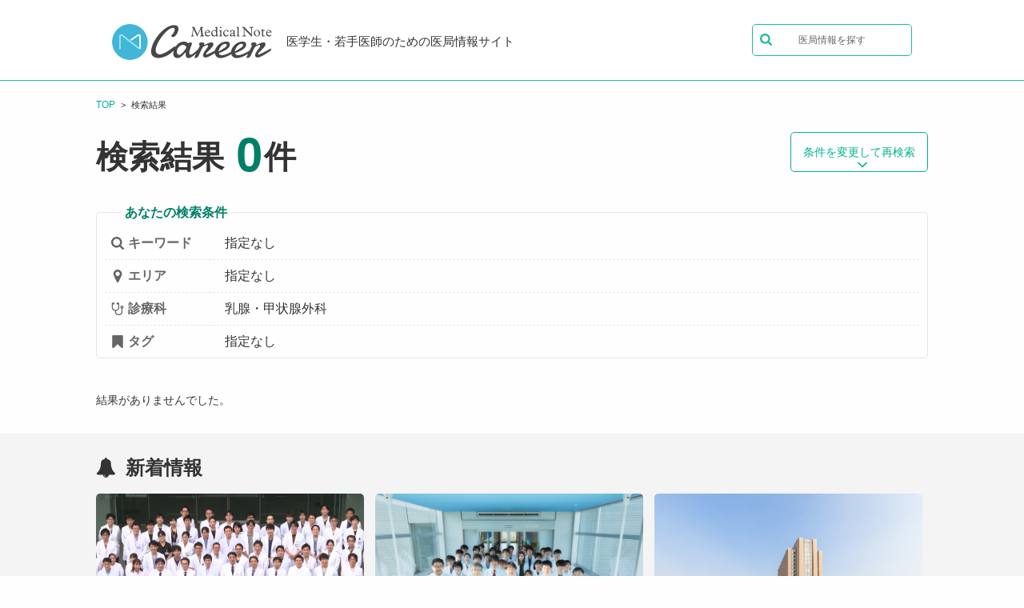

--- FILE ---
content_type: text/html; charset=utf-8
request_url: https://mn-career.jp/posts/search?department=DE0008
body_size: 64263
content:
<!doctype html>
<html lang="ja">
<head>
  <meta charset="utf-8">
  <meta http-equiv="x-ua-compatible" content="ie=edge">
  <meta name="viewport" content="width=device-width, initial-scale=1.0">
  <title>医局の検索結果 | Medical Note Career 医学生・若手医師のための医局情報サイト</title>

  <!-- Google Tag Manager -->
<script>(function(w,d,s,l,i){w[l]=w[l]||[];w[l].push({'gtm.start':
        new Date().getTime(),event:'gtm.js'});var f=d.getElementsByTagName(s)[0],
    j=d.createElement(s),dl=l!='dataLayer'?'&l='+l:'';j.async=true;j.src=
    'https://www.googletagmanager.com/gtm.js?id='+i+dl;f.parentNode.insertBefore(j,f);
})(window,document,'script','dataLayer','GTM-W6VDVN6');</script>
<!-- End Google Tag Manager -->


  <!-- SEO -->
  <link rel="canonical" href="" />
  <meta property="og:title" content="医局の検索結果 | Medical Note Career 医学生・若手医師のための医局情報サイト" />
  <meta property="og:type" content="website" />
  <meta property="og:url" content="https://mn-career.jp/posts/search?department=DE0008" />
  <meta property="og:site_name" content="医局の検索結果 | Medical Note Career 医学生・若手医師のための医局情報サイト" />
  <meta name="twitter:card" content="summary_large_image" />
  <meta name="twitter:site" content="@">
  <meta name="twitter:title" content="医局の検索結果 | Medical Note Career 医学生・若手医師のための医局情報サイト" />
  <!-- SEO -->

  <script>
  (function(i,s,o,g,r,a,m){i['GoogleAnalyticsObject']=r;i[r]=i[r]||function(){
    (i[r].q=i[r].q||[]).push(arguments)},i[r].l=1*new Date();a=s.createElement(o),
    m=s.getElementsByTagName(o)[0];a.async=1;a.src=g;m.parentNode.insertBefore(a,m)
  })(window,document,'script','https://www.google-analytics.com/analytics.js','ga');
  ga('create', 'UA-55871546-9', 'auto');
  ga('send', 'pageview');
</script>


</head>

<link rel="stylesheet" media="all" href="//lithium-assets-production.s3.ap-northeast-1.amazonaws.com/assets/media/application-07e4e9a8f9bd7ef6f5058ce7a44e57ba5cbaa520f84c07a1b6828c35498654ef.css" />

<body>
<!-- Google Tag Manager (noscript) -->
<noscript><iframe src="https://www.googletagmanager.com/ns.html?id=GTM-W6VDVN6"
                  height="0" width="0" style="display:none;visibility:hidden"></iframe></noscript>
<!-- End Google Tag Manager (noscript) -->

<svg aria-hidden="true" style="position: absolute; width: 0; height: 0; overflow: hidden;" version="1.1" xmlns="http://www.w3.org/2000/svg" xmlns:xlink="http://www.w3.org/1999/xlink">
  <defs>

    <symbol id="icon_search" viewBox="0 0 32 32">
      <title>icon_search</title>
      <path d="M31.29 27.809l-6.595-6.595c1.466-2.091 2.343-4.689 2.343-7.492 0-0.063-0-0.127-0.001-0.19l0 0.010c0-0.015 0-0.033 0-0.051 0-1.882-0.39-3.673-1.095-5.296l0.033 0.086c-0.716-1.682-1.69-3.119-2.889-4.333l0.001 0.001c-1.21-1.2-2.648-2.172-4.243-2.847l-0.088-0.033c-1.551-0.676-3.358-1.069-5.257-1.069s-3.706 0.393-5.344 1.103l0.087-0.034c-1.667 0.716-3.091 1.687-4.294 2.881l0.001-0.001c-1.198 1.211-2.17 2.649-2.846 4.243l-0.034 0.089c-0.676 1.552-1.070 3.36-1.070 5.261s0.393 3.708 1.103 5.348l-0.034-0.087c0.71 1.68 1.682 3.115 2.881 4.325l-0.001-0.001c1.212 1.196 2.65 2.168 4.242 2.846l0.089 0.034c1.532 0.676 3.318 1.069 5.196 1.069 0.023 0 0.045-0 0.068-0h-0.003c0.049 0.001 0.106 0.001 0.163 0.001 2.808 0 5.412-0.877 7.552-2.371l-0.043 0.028 6.595 6.572c0.416 0.452 1.011 0.734 1.672 0.734 0.021 0 0.042-0 0.063-0.001l-0.003 0c0.001 0 0.003 0 0.004 0 1.358 0 2.459-1.101 2.459-2.459 0-0.676-0.273-1.288-0.714-1.733l0 0zM19.629 19.621c-1.511 1.561-3.624 2.53-5.965 2.53-0.043 0-0.087-0-0.13-0.001l0.007 0c-0.037 0.001-0.080 0.001-0.123 0.001-2.34 0-4.454-0.969-5.962-2.527l-0.002-0.002c-1.565-1.512-2.537-3.63-2.537-5.975 0-0.037 0-0.074 0.001-0.11l-0 0.006c-0-0.033-0.001-0.073-0.001-0.113 0-2.345 0.972-4.463 2.535-5.973l0.002-0.002c1.51-1.561 3.624-2.53 5.965-2.53 0.043 0 0.087 0 0.13 0.001l-0.007-0c0.037-0.001 0.080-0.001 0.123-0.001 2.34 0 4.454 0.969 5.962 2.527l0.002 0.002c1.556 1.514 2.522 3.627 2.522 5.967 0 0.043-0 0.085-0.001 0.127l0-0.006c0 0.034 0.001 0.073 0.001 0.113 0 2.339-0.966 4.453-2.52 5.965l-0.002 0.002z"></path>
    </symbol>

    <symbol id="icon-area" viewBox="0 0 21 32">
      <title>area</title>
      <path d="M18.199 3.198c-1.875-1.972-4.517-3.199-7.447-3.199-0.030 0-0.060 0-0.090 0l0.005-0c-0.002 0-0.005 0-0.008 0-2.933 0-5.58 1.226-7.456 3.194l-0.004 0.004c-1.972 1.88-3.198 4.527-3.198 7.46 0 0.003 0 0.006 0 0.009v-0c-0.004 0.095-0.006 0.207-0.006 0.319 0 1.231 0.255 2.402 0.715 3.463l-0.022-0.056 7.596 16.12c0.209 0.456 0.546 0.824 0.964 1.065l0.011 0.006c0.39 0.251 0.867 0.4 1.378 0.4 0.010 0 0.020-0 0.031-0h-0.002c0.002 0 0.004 0 0.006 0 0.519 0 1.003-0.149 1.412-0.406l-0.011 0.006c0.426-0.252 0.761-0.619 0.969-1.057l0.006-0.015 7.58-16.12c0.438-1.005 0.694-2.176 0.694-3.407 0-0.112-0.002-0.224-0.006-0.335l0 0.016c0-0.021 0-0.046 0-0.072 0-2.899-1.194-5.519-3.117-7.395l-0.002-0.002zM14.393 14.393c-0.935 0.986-2.254 1.599-3.716 1.599-0.015 0-0.029-0-0.044-0h0.002c-0.004 0-0.008 0-0.012 0-1.467 0-2.79-0.613-3.728-1.597l-0.002-0.002c-0.986-0.935-1.599-2.254-1.599-3.716 0-0.015 0-0.029 0-0.044v0.002c-0-0.013-0-0.029-0-0.044 0-1.467 0.613-2.79 1.597-3.728l0.002-0.002c0.94-0.986 2.263-1.599 3.73-1.599 0.015 0 0.031 0 0.046 0l-0.002-0c1.47 0.006 2.794 0.631 3.723 1.628l0.003 0.003c0.986 0.94 1.599 2.263 1.599 3.73 0 0.015-0 0.031-0 0.046l0-0.002c0 0.003 0 0.006 0 0.010 0 1.462-0.613 2.781-1.597 3.714l-0.002 0.002z"></path>
    </symbol>

    <symbol id="icon-arrow_left" viewBox="0 0 32 32">
      <title>arrow_left</title>
      <path d="M2.181 24.044c1.411 2.43 3.377 4.396 5.733 5.767l0.075 0.040c2.26 1.351 4.984 2.15 7.896 2.15 0.046 0 0.093-0 0.139-0.001l-0.007 0c0.039 0 0.086 0.001 0.132 0.001 2.911 0 5.636-0.799 7.967-2.189l-0.071 0.039c2.43-1.411 4.396-3.377 5.767-5.733l0.040-0.075c1.351-2.26 2.15-4.984 2.15-7.896 0-0.046-0-0.093-0.001-0.139l0 0.007c0-0.039 0.001-0.086 0.001-0.132 0-2.911-0.799-5.636-2.189-7.967l0.039 0.071c-1.411-2.43-3.377-4.396-5.733-5.767l-0.075-0.040c-2.26-1.351-4.984-2.15-7.896-2.15-0.046 0-0.093 0-0.139 0.001l0.007-0c-0.039-0-0.086-0.001-0.132-0.001-2.911 0-5.636 0.799-7.967 2.189l0.071-0.039c-2.43 1.411-4.396 3.377-5.767 5.733l-0.040 0.075c-1.351 2.26-2.15 4.984-2.15 7.896 0 0.046 0 0.093 0.001 0.139l-0-0.007c-0 0.039-0.001 0.086-0.001 0.132 0 2.911 0.799 5.636 2.189 7.967l-0.039-0.071zM5.626 15.164l1.9-1.883 7.53-7.637c0.231-0.231 0.551-0.374 0.903-0.374 0.013 0 0.027 0 0.040 0.001l-0.002-0c0.007-0 0.015-0 0.024-0 0.357 0 0.681 0.142 0.918 0.373l-0-0 1.883 1.9c0.241 0.23 0.391 0.554 0.391 0.913 0 0.010-0 0.020-0 0.030l0-0.001c0 0.004 0 0.009 0 0.014 0 0.363-0.15 0.692-0.391 0.927l-3.925 3.925h10.443c0.736 0 1.332 0.596 1.332 1.332v0 2.664c0 0.736-0.596 1.332-1.332 1.332v0h-10.443l3.925 3.925c0.231 0.237 0.373 0.56 0.373 0.917 0 0.008-0 0.017-0 0.025l0-0.001c0 0.011 0.001 0.025 0.001 0.038 0 0.353-0.143 0.672-0.374 0.903l0-0-1.883 1.9c-0.223 0.18-0.509 0.288-0.821 0.288-0.036 0-0.072-0.001-0.107-0.004l0.005 0c-0.011 0-0.025 0.001-0.038 0.001-0.353 0-0.672-0.143-0.903-0.374l0 0-7.53-7.548-1.9-1.883c-0.232-0.245-0.375-0.576-0.375-0.941s0.143-0.697 0.376-0.942l-0.001 0.001z"></path>
    </symbol>
    <symbol id="icon-arrow_right" viewBox="0 0 32 32">
      <title>arrow_right</title>
      <path d="M29.797 7.951c-1.41-2.428-3.375-4.393-5.728-5.763l-0.075-0.040c-2.258-1.35-4.981-2.148-7.89-2.148-0.046 0-0.093 0-0.139 0.001l0.007-0c-0.039-0-0.086-0.001-0.132-0.001-2.909 0-5.632 0.798-7.961 2.187l0.071-0.039c-2.428 1.41-4.393 3.375-5.763 5.728l-0.040 0.075c-1.35 2.258-2.148 4.981-2.148 7.89 0 0.046 0 0.093 0.001 0.139l-0-0.007c-0 0.039-0.001 0.086-0.001 0.132 0 2.909 0.798 5.632 2.187 7.961l-0.039-0.071c1.41 2.428 3.375 4.393 5.728 5.763l0.075 0.040c2.258 1.35 4.981 2.148 7.89 2.148 0.046 0 0.093-0 0.139-0.001l-0.007 0c0.039 0 0.086 0.001 0.132 0.001 2.909 0 5.632-0.798 7.961-2.187l-0.071 0.039c2.428-1.41 4.393-3.375 5.763-5.728l0.040-0.075c1.35-2.258 2.148-4.981 2.148-7.89 0-0.046-0-0.093-0.001-0.139l0 0.007c0-0.039 0.001-0.086 0.001-0.132 0-2.909-0.798-5.632-2.187-7.961l0.039 0.071zM26.354 16.824l-1.899 1.881-7.525 7.631c-0.231 0.231-0.55 0.373-0.903 0.373-0.013 0-0.027-0-0.040-0.001l0.002 0c-0.007 0-0.015 0-0.024 0-0.357 0-0.68-0.142-0.917-0.373l0 0-1.881-1.899c-0.241-0.23-0.391-0.554-0.391-0.912 0-0.010 0-0.020 0-0.030l-0 0.001c-0-0.004-0-0.009-0-0.014 0-0.363 0.149-0.692 0.39-0.927l3.922-3.922h-10.435c-0.735 0-1.331-0.596-1.331-1.331v0-2.662c0-0.735 0.596-1.331 1.331-1.331v0h10.435l-3.922-3.922c-0.231-0.236-0.373-0.56-0.373-0.917 0-0.008 0-0.017 0-0.025l-0 0.001c-0-0.011-0.001-0.025-0.001-0.038 0-0.352 0.143-0.671 0.373-0.903l-0 0 1.881-1.899c0.223-0.179 0.509-0.288 0.821-0.288 0.036 0 0.072 0.001 0.107 0.004l-0.005-0c0.011-0 0.025-0.001 0.038-0.001 0.352 0 0.671 0.143 0.903 0.373l-0-0 7.525 7.542 1.899 1.881c0.232 0.244 0.375 0.576 0.375 0.941s-0.143 0.696-0.376 0.941l0.001-0.001z"></path>
    </symbol>

    <symbol id="icon-arrow_link" viewBox="0 0 18 32">
      <title>arrow_link</title>
      <path d="M17.945 15.263l-14.623-14.939c-0.183-0.196-0.438-0.319-0.722-0.323h-0.001c-0.284 0.009-0.538 0.131-0.723 0.323l-0 0-1.559 1.593c-0.188 0.189-0.307 0.449-0.316 0.737l-0 0.002c0.004 0.291 0.125 0.552 0.316 0.738l0 0 12.317 12.607-12.317 12.584c-0.188 0.189-0.307 0.449-0.316 0.737l-0 0.002c0.011 0.275 0.131 0.52 0.316 0.692l0.001 0.001 1.559 1.616c0.185 0.192 0.439 0.314 0.722 0.323l0.002 0c0.285-0.004 0.541-0.127 0.723-0.323l0-0 14.623-14.893c0.192-0.186 0.312-0.448 0.312-0.739s-0.12-0.553-0.311-0.738l-0-0z"></path>
    </symbol>

    <symbol id="icon-medical" viewBox="0 0 29 32">
      <title>medical</title>
      <path d="M28.209 9.184c-0.695-0.722-1.67-1.171-2.75-1.171-0.031 0-0.061 0-0.091 0.001l0.005-0c-0.005-0-0.010-0-0.016-0-2.204 0-3.991 1.787-3.991 3.991 0 0.006 0 0.011 0 0.017v-0.001c-0 0.011-0 0.024-0 0.037 0 0.856 0.283 1.645 0.761 2.281l-0.007-0.010c0.476 0.667 1.131 1.177 1.895 1.465l0.028 0.009v8.238c-0.013 1.552-0.775 2.924-1.942 3.773l-0.014 0.009c-1.245 1-2.845 1.604-4.586 1.604-0.050 0-0.1-0-0.15-0.002l0.007 0c-0.039 0.001-0.086 0.001-0.132 0.001-1.739 0-3.337-0.605-4.594-1.615l0.014 0.011c-1.18-0.859-1.942-2.23-1.955-3.78v-2.759c2.24-0.23 4.216-1.208 5.707-2.678l-0.001 0.001c1.421-1.303 2.308-3.167 2.308-5.239 0-0.006 0-0.013-0-0.019v0.001-10.675c-0.009-0.74-0.606-1.337-1.346-1.346h-0.337c-0.245-0.403-0.581-0.729-0.98-0.955l-0.013-0.007c-0.381-0.228-0.839-0.365-1.329-0.369h-0.001c-0.010-0-0.023-0-0.035-0-0.723 0-1.376 0.301-1.84 0.785l-0.001 0.001c-0.494 0.466-0.802 1.125-0.802 1.856 0 0.013 0 0.025 0 0.038l-0-0.002c-0 0.012-0 0.026-0 0.040 0 0.724 0.308 1.377 0.8 1.833l0.002 0.001c0.465 0.485 1.117 0.786 1.841 0.786 0.018 0 0.036-0 0.053-0.001l-0.003 0c0.486-0.002 0.939-0.139 1.326-0.375l-0.011 0.006v8.383c-0.013 1.552-0.775 2.924-1.942 3.773l-0.014 0.009c-1.247 1-2.849 1.604-4.591 1.604-0.048 0-0.096-0-0.144-0.001l0.007 0c-0.038 0.001-0.082 0.001-0.127 0.001-1.741 0-3.34-0.605-4.6-1.615l0.014 0.011c-1.18-0.859-1.942-2.23-1.955-3.78v-8.385c0.375 0.231 0.829 0.369 1.316 0.369 0.005 0 0.010 0 0.015-0h-0.001c0.013 0 0.029 0 0.044 0 0.725 0 1.38-0.301 1.847-0.785l0.001-0.001c0.485-0.467 0.786-1.122 0.786-1.847 0-0.010-0-0.020-0-0.030v0.002c0-0.009 0-0.020 0-0.031 0-0.729-0.301-1.389-0.785-1.86l-0.001-0.001c-0.467-0.485-1.122-0.786-1.847-0.786-0.015 0-0.031 0-0.046 0l0.002-0c-0.502 0.003-0.971 0.139-1.375 0.376l0.013-0.007c-0.433 0.244-0.785 0.586-1.035 0.997l-0.007 0.012-0.272-0.048c-0.365 0.002-0.695 0.156-0.929 0.4l-0 0c-0.247 0.232-0.401 0.56-0.401 0.924 0 0.007 0 0.015 0 0.022v-0.001 10.675c0 0.003 0 0.008 0 0.012 0 2.071 0.88 3.936 2.287 5.241l0.005 0.004c1.5 1.462 3.479 2.439 5.68 2.673l0.042 0.004v2.757c0 0.004 0 0.009 0 0.014 0 2.283 1.065 4.317 2.726 5.632l0.015 0.011c1.704 1.466 3.938 2.359 6.38 2.359 0.078 0 0.157-0.001 0.235-0.003l-0.012 0c0.085 0.003 0.184 0.004 0.284 0.004 2.449 0 4.689-0.893 6.413-2.371l-0.013 0.011c1.638-1.327 2.677-3.339 2.677-5.593 0-0.023-0-0.046-0-0.069l0 0.003v-8.238c0.79-0.302 1.444-0.812 1.915-1.462l0.008-0.012c0.461-0.62 0.738-1.4 0.738-2.244 0-0.022-0-0.045-0.001-0.067l0 0.003c0.001-0.024 0.001-0.052 0.001-0.080 0-1.082-0.449-2.059-1.17-2.756l-0.001-0.001zM26.318 12.967c-0.238 0.238-0.566 0.385-0.929 0.385-0.006 0-0.012-0-0.017-0h0.001c-0.735 0-1.33-0.596-1.33-1.33s0.596-1.33 1.33-1.33v0c0.005-0 0.011-0 0.016-0 0.363 0 0.691 0.147 0.929 0.385v0c0.248 0.239 0.402 0.575 0.402 0.946s-0.154 0.706-0.401 0.945l-0 0z"></path>
    </symbol>

    <symbol id="icon-new" viewBox="0 0 30 32">
      <title>new</title>
      <path d="M24.586 18.043c-1.093-2.605-1.728-5.633-1.728-8.809 0-0.035 0-0.071 0-0.106l-0 0.005c0.004-0.087 0.007-0.189 0.007-0.291 0-1.696-0.66-3.238-1.737-4.383l0.003 0.003c-1.234-1.179-2.867-1.951-4.676-2.094l-0.027-0.002c0.090-0.192 0.143-0.418 0.144-0.655v-0c-0.004-0.488-0.226-0.923-0.573-1.214l-0.002-0.002c-0.309-0.308-0.736-0.499-1.208-0.499s-0.898 0.191-1.208 0.499l0-0c-0.316 0.293-0.512 0.71-0.512 1.173 0 0.015 0 0.030 0.001 0.044l-0-0.002c0.001 0.238 0.054 0.463 0.148 0.666l-0.004-0.010c-1.812 0.16-3.42 0.929-4.642 2.098l0.003-0.003c-1.065 1.14-1.719 2.675-1.719 4.364 0 0.108 0.003 0.215 0.008 0.322l-0.001-0.015c0 0.017 0 0.038 0 0.058 0 3.192-0.641 6.234-1.801 9.005l0.057-0.154c-1.152 2.826-2.897 5.202-5.093 7.065l-0.026 0.022c-0 0.004-0 0.009-0 0.014 0 0.622 0.257 1.184 0.671 1.585l0.001 0.001c0.407 0.415 0.973 0.672 1.599 0.672 0 0 0 0 0 0h7.998c-0 0.010-0 0.021-0 0.032 0 2.518 2.041 4.559 4.559 4.559 0.011 0 0.023-0 0.034-0h-0.002c0 0 0 0 0 0 2.518 0 4.559-2.041 4.559-4.559 0-0.006 0-0.011-0-0.017v0.001h7.998c0 0 0 0 0 0 0.626 0 1.192-0.257 1.599-0.671l0-0c0.415-0.402 0.672-0.964 0.672-1.586 0-0.005 0-0.010-0-0.015v0.001c-2.217-1.889-3.957-4.272-5.059-6.981l-0.044-0.121zM14.86 30.568c-1.767 0-3.199-1.432-3.199-3.199v0c0-0.159 0.129-0.288 0.288-0.288s0.288 0.129 0.288 0.288v0c-0 0.005-0 0.010-0 0.016 0 1.413 1.146 2.559 2.559 2.559 0.006 0 0.011-0 0.017-0h-0.001c0.176 0 0.272 0.096 0.272 0.288s-0.048 0.336-0.224 0.336z"></path>
    </symbol>

    <symbol id="icon-posts" viewBox="0 0 27 32">
      <title>posts</title>
      <path d="M26.685 1.063c-0.283-0.39-0.663-0.693-1.106-0.876l-0.017-0.006c-0.273-0.114-0.59-0.18-0.922-0.18-0 0-0 0-0 0h-22.194c-0 0-0 0-0 0-0.332 0-0.649 0.066-0.938 0.186l0.016-0.006c-0.456 0.184-0.832 0.488-1.097 0.874l-0.005 0.008c-0.263 0.352-0.421 0.796-0.421 1.277 0 0.009 0 0.019 0 0.028v-0.001 27.287c-0 0.008-0 0.017-0 0.027 0 0.481 0.158 0.925 0.425 1.282l-0.004-0.006c0.265 0.399 0.643 0.705 1.087 0.877l0.016 0.005c0.273 0.114 0.59 0.18 0.922 0.18 0 0 0 0 0 0v0c0.003 0 0.006 0 0.009 0 0.681 0 1.299-0.267 1.756-0.703l-0.001 0.001 9.343-8.962 9.323 8.962c0.448 0.422 1.053 0.682 1.719 0.682 0.016 0 0.032-0 0.048-0l-0.002 0c0.006 0 0.014 0 0.022 0 0.323 0 0.633-0.059 0.918-0.166l-0.018 0.006c0.463-0.183 0.845-0.487 1.118-0.874l0.005-0.008c0.251-0.362 0.401-0.81 0.401-1.293 0-0.004 0-0.007-0-0.011v0.001-27.287c0-0.003 0-0.006 0-0.010 0-0.483-0.15-0.931-0.406-1.301l0.005 0.008z"></path>
    </symbol>

    <symbol id="icon-related" viewBox="0 0 25 32">
      <title>related</title>
      <path d="M24.824 0.343c-0.203-0.21-0.486-0.341-0.8-0.343h-22.88c-0.004-0-0.008-0-0.013-0-0.311 0-0.591 0.132-0.787 0.343l-0.001 0.001c-0.211 0.197-0.343 0.477-0.343 0.788 0 0.005 0 0.009 0 0.014v-0.001 29.743c-0 0.004-0 0.009-0 0.013 0 0.311 0.132 0.591 0.343 0.787l0.001 0.001c0.197 0.211 0.477 0.343 0.788 0.343 0.005 0 0.009-0 0.014-0h22.879c0.314-0.002 0.598-0.133 0.8-0.343l0-0c0.211-0.197 0.343-0.477 0.343-0.788 0-0.005-0-0.009-0-0.014v0.001-29.743c0-0.004 0-0.008 0-0.013 0-0.311-0.132-0.591-0.343-0.787l-0.001-0.001zM22.879 29.743h-6.864v-4.004c0-0.007 0-0.015 0-0.023 0-0.303-0.246-0.549-0.549-0.549-0.008 0-0.016 0-0.025 0.001l0.001-0h-5.72c-0.007-0-0.015-0-0.023-0-0.303 0-0.549 0.246-0.549 0.549 0 0.008 0 0.016 0.001 0.025l-0-0.001v4.004h-6.864v-27.455h20.591z"></path>
      <path d="M5.148 25.167h1.144c0.007 0 0.015 0 0.024 0 0.152 0 0.289-0.061 0.388-0.161v0c0.095-0.11 0.155-0.254 0.16-0.411l0-0.001v-1.144c-0.005-0.158-0.065-0.302-0.161-0.413l0.001 0.001c-0.099-0.099-0.237-0.161-0.388-0.161-0.008 0-0.017 0-0.025 0.001l0.001-0h-1.144c-0.007-0-0.015-0-0.023-0-0.303 0-0.549 0.246-0.549 0.549 0 0.008 0 0.016 0.001 0.025l-0-0.001v1.144c-0 0.007-0 0.015-0 0.023 0 0.303 0.246 0.549 0.549 0.549 0.008 0 0.016-0 0.025-0.001l-0.001 0z"></path>
      <path d="M5.148 20.591h1.144c0.007 0 0.015 0 0.024 0 0.152 0 0.289-0.061 0.388-0.161v0c0.095-0.11 0.155-0.254 0.16-0.411l0-0.001v-1.144c-0.005-0.158-0.065-0.302-0.161-0.413l0.001 0.001c-0.099-0.099-0.237-0.161-0.388-0.161-0.008 0-0.017 0-0.025 0.001l0.001-0h-1.144c-0.007-0-0.015-0-0.023-0-0.303 0-0.549 0.246-0.549 0.549 0 0.008 0 0.016 0.001 0.025l-0-0.001v1.144c-0 0.007-0 0.015-0 0.023 0 0.303 0.246 0.549 0.549 0.549 0.008 0 0.016-0 0.025-0.001l-0.001 0z"></path>
      <path d="M9.724 20.591h1.144c0.007 0 0.015 0 0.024 0 0.152 0 0.289-0.061 0.388-0.161v0c0.095-0.11 0.155-0.254 0.16-0.411l0-0.001v-1.144c-0.005-0.158-0.065-0.302-0.161-0.413l0.001 0.001c-0.099-0.099-0.237-0.161-0.388-0.161-0.008 0-0.017 0-0.025 0.001l0.001-0h-1.144c-0.007-0-0.015-0-0.023-0-0.303 0-0.549 0.246-0.549 0.549 0 0.008 0 0.016 0.001 0.025l-0-0.001v1.144c-0 0.007-0.001 0.015-0.001 0.023 0 0.303 0.246 0.549 0.549 0.549 0.008 0 0.016-0 0.025-0.001l-0.001 0z"></path>
      <path d="M5.148 16.016h1.144c0.007 0 0.015 0 0.024 0 0.152 0 0.289-0.061 0.388-0.161v0c0.095-0.11 0.155-0.254 0.16-0.411l0-0.001v-1.144c-0.005-0.158-0.065-0.302-0.161-0.413l0.001 0.001c-0.099-0.099-0.237-0.161-0.388-0.161-0.008 0-0.017 0-0.025 0.001l0.001-0h-1.144c-0.007-0-0.015-0.001-0.023-0.001-0.303 0-0.549 0.246-0.549 0.549 0 0.008 0 0.016 0.001 0.025l-0-0.001v1.144c-0 0.007-0 0.015-0 0.023 0 0.303 0.246 0.549 0.549 0.549 0.008 0 0.016-0 0.025-0.001l-0.001 0z"></path>
      <path d="M18.876 25.167h1.144c0.007 0 0.015 0 0.023 0 0.303 0 0.549-0.246 0.549-0.549 0-0.008-0-0.016-0.001-0.025l0 0.001v-1.144c0-0.007 0-0.015 0-0.023 0-0.303-0.246-0.549-0.549-0.549-0.008 0-0.016 0-0.025 0.001l0.001-0h-1.144c-0.007-0-0.015-0-0.023-0-0.303 0-0.549 0.246-0.549 0.549 0 0.008 0 0.016 0.001 0.025l-0-0.001v1.144c-0 0.007-0 0.015-0 0.023 0 0.303 0.246 0.549 0.549 0.549 0.008 0 0.016-0 0.025-0.001l-0.001 0z"></path>
      <path d="M14.3 20.591h1.144c0.007 0 0.015 0 0.023 0 0.303 0 0.549-0.246 0.549-0.549 0-0.008-0-0.016-0.001-0.025l0 0.001v-1.144c0-0.007 0-0.015 0-0.023 0-0.303-0.246-0.549-0.549-0.549-0.008 0-0.016 0-0.025 0.001l0.001-0h-1.144c-0.007-0-0.015-0-0.024-0-0.152 0-0.289 0.061-0.388 0.161v0c-0.095 0.11-0.155 0.254-0.16 0.411l-0 0.001v1.144c-0 0.007-0.001 0.015-0.001 0.023 0 0.303 0.246 0.549 0.549 0.549 0.008 0 0.016-0 0.025-0.001l-0.001 0z"></path>
      <path d="M9.724 16.016h1.144c0.007 0 0.015 0 0.024 0 0.152 0 0.289-0.061 0.388-0.161v0c0.095-0.11 0.155-0.254 0.16-0.411l0-0.001v-1.144c-0.005-0.158-0.065-0.302-0.161-0.413l0.001 0.001c-0.099-0.099-0.237-0.161-0.388-0.161-0.008 0-0.017 0-0.025 0.001l0.001-0h-1.144c-0.007-0-0.015-0.001-0.023-0.001-0.303 0-0.549 0.246-0.549 0.549 0 0.008 0 0.016 0.001 0.025l-0-0.001v1.144c-0 0.007-0.001 0.015-0.001 0.023 0 0.303 0.246 0.549 0.549 0.549 0.008 0 0.016-0 0.025-0.001l-0.001 0z"></path>
      <path d="M5.148 11.44h1.144c0.007 0 0.015 0.001 0.024 0.001 0.152 0 0.289-0.061 0.388-0.161v0c0.095-0.11 0.155-0.254 0.16-0.411l0-0.001v-1.144c-0.005-0.158-0.065-0.302-0.161-0.413l0.001 0.001c-0.099-0.099-0.237-0.161-0.388-0.161-0.008 0-0.017 0-0.025 0.001l0.001-0h-1.144c-0.007-0-0.015-0.001-0.023-0.001-0.303 0-0.549 0.246-0.549 0.549 0 0.008 0 0.016 0.001 0.025l-0-0.001v1.144c-0 0.007-0 0.015-0 0.023 0 0.303 0.246 0.549 0.549 0.549 0.008 0 0.016-0 0.025-0.001l-0.001 0z"></path>
      <path d="M18.876 20.591h1.144c0.007 0 0.015 0 0.023 0 0.303 0 0.549-0.246 0.549-0.549 0-0.008-0-0.016-0.001-0.025l0 0.001v-1.144c0-0.007 0-0.015 0-0.023 0-0.303-0.246-0.549-0.549-0.549-0.008 0-0.016 0-0.025 0.001l0.001-0h-1.144c-0.007-0-0.015-0-0.023-0-0.303 0-0.549 0.246-0.549 0.549 0 0.008 0 0.016 0.001 0.025l-0-0.001v1.144c-0 0.007-0 0.015-0 0.023 0 0.303 0.246 0.549 0.549 0.549 0.008 0 0.016-0 0.025-0.001l-0.001 0z"></path>
      <path d="M14.3 16.016h1.144c0.007 0 0.015 0 0.023 0 0.303 0 0.549-0.246 0.549-0.549 0-0.008-0-0.016-0.001-0.025l0 0.001v-1.144c0-0.007 0-0.015 0-0.023 0-0.303-0.246-0.549-0.549-0.549-0.008 0-0.016 0-0.025 0.001l0.001-0h-1.144c-0.007-0-0.015-0.001-0.024-0.001-0.152 0-0.289 0.061-0.388 0.161v0c-0.095 0.11-0.155 0.254-0.16 0.411l-0 0.001v1.144c-0 0.007-0.001 0.015-0.001 0.023 0 0.303 0.246 0.549 0.549 0.549 0.008 0 0.016-0 0.025-0.001l-0.001 0z"></path>
      <path d="M9.724 11.44h1.144c0.007 0 0.015 0.001 0.024 0.001 0.152 0 0.289-0.061 0.388-0.161v0c0.095-0.11 0.155-0.254 0.16-0.411l0-0.001v-1.144c-0.005-0.158-0.065-0.302-0.161-0.413l0.001 0.001c-0.099-0.099-0.237-0.161-0.388-0.161-0.008 0-0.017 0-0.025 0.001l0.001-0h-1.144c-0.007-0-0.015-0.001-0.023-0.001-0.303 0-0.549 0.246-0.549 0.549 0 0.008 0 0.016 0.001 0.025l-0-0.001v1.144c-0 0.007-0.001 0.015-0.001 0.023 0 0.303 0.246 0.549 0.549 0.549 0.008 0 0.016-0 0.025-0.001l-0.001 0z"></path>
      <path d="M5.148 6.864h1.144c0.007 0 0.015 0 0.024 0 0.152 0 0.289-0.061 0.388-0.161v0c0.095-0.11 0.155-0.254 0.16-0.411l0-0.001v-1.144c-0.005-0.158-0.065-0.302-0.161-0.413l0.001 0.001c-0.099-0.099-0.237-0.161-0.388-0.161-0.008 0-0.017 0-0.025 0.001l0.001-0h-1.144c-0.007-0-0.015-0-0.023-0-0.303 0-0.549 0.246-0.549 0.549 0 0.008 0 0.016 0.001 0.025l-0-0.001v1.144c-0 0.007-0 0.015-0 0.023 0 0.303 0.246 0.549 0.549 0.549 0.008 0 0.016-0 0.025-0.001l-0.001 0z"></path>
      <path d="M18.876 16.016h1.144c0.007 0 0.015 0 0.023 0 0.303 0 0.549-0.246 0.549-0.549 0-0.008-0-0.016-0.001-0.025l0 0.001v-1.144c0-0.007 0-0.015 0-0.023 0-0.303-0.246-0.549-0.549-0.549-0.008 0-0.016 0-0.025 0.001l0.001-0h-1.144c-0.007-0-0.015-0.001-0.023-0.001-0.303 0-0.549 0.246-0.549 0.549 0 0.008 0 0.016 0.001 0.025l-0-0.001v1.144c-0 0.007-0 0.015-0 0.023 0 0.303 0.246 0.549 0.549 0.549 0.008 0 0.016-0 0.025-0.001l-0.001 0z"></path>
      <path d="M14.3 11.44h1.144c0.007 0 0.015 0.001 0.023 0.001 0.303 0 0.549-0.246 0.549-0.549 0-0.008-0-0.016-0.001-0.025l0 0.001v-1.144c0-0.007 0-0.015 0-0.023 0-0.303-0.246-0.549-0.549-0.549-0.008 0-0.016 0-0.025 0.001l0.001-0h-1.144c-0.007-0-0.015-0.001-0.024-0.001-0.152 0-0.289 0.061-0.388 0.161v0c-0.095 0.11-0.155 0.254-0.16 0.411l-0 0.001v1.144c-0 0.007-0.001 0.015-0.001 0.023 0 0.303 0.246 0.549 0.549 0.549 0.008 0 0.016-0 0.025-0.001l-0.001 0z"></path>
      <path d="M9.724 6.864h1.144c0.007 0 0.015 0 0.024 0 0.152 0 0.289-0.061 0.388-0.161v0c0.095-0.11 0.155-0.254 0.16-0.411l0-0.001v-1.144c-0.005-0.158-0.065-0.302-0.161-0.413l0.001 0.001c-0.099-0.099-0.237-0.161-0.388-0.161-0.008 0-0.017 0-0.025 0.001l0.001-0h-1.144c-0.007-0-0.015-0-0.023-0-0.303 0-0.549 0.246-0.549 0.549 0 0.008 0 0.016 0.001 0.025l-0-0.001v1.144c-0 0.007-0.001 0.015-0.001 0.023 0 0.303 0.246 0.549 0.549 0.549 0.008 0 0.016-0 0.025-0.001l-0.001 0z"></path>
      <path d="M18.876 11.44h1.144c0.007 0 0.015 0.001 0.023 0.001 0.303 0 0.549-0.246 0.549-0.549 0-0.008-0-0.016-0.001-0.025l0 0.001v-1.144c0-0.007 0-0.015 0-0.023 0-0.303-0.246-0.549-0.549-0.549-0.008 0-0.016 0-0.025 0.001l0.001-0h-1.144c-0.007-0-0.015-0.001-0.023-0.001-0.303 0-0.549 0.246-0.549 0.549 0 0.008 0 0.016 0.001 0.025l-0-0.001v1.144c-0 0.007-0 0.015-0 0.023 0 0.303 0.246 0.549 0.549 0.549 0.008 0 0.016-0 0.025-0.001l-0.001 0z"></path>
      <path d="M14.3 6.864h1.144c0.007 0 0.015 0 0.023 0 0.303 0 0.549-0.246 0.549-0.549 0-0.008-0-0.016-0.001-0.025l0 0.001v-1.144c0-0.007 0-0.015 0-0.023 0-0.303-0.246-0.549-0.549-0.549-0.008 0-0.016 0-0.025 0.001l0.001-0h-1.144c-0.007-0-0.015-0-0.024-0-0.152 0-0.289 0.061-0.388 0.161v0c-0.095 0.11-0.155 0.254-0.16 0.411l-0 0.001v1.144c-0 0.007-0.001 0.015-0.001 0.023 0 0.303 0.246 0.549 0.549 0.549 0.008 0 0.016-0 0.025-0.001l-0.001 0z"></path>
      <path d="M18.876 6.864h1.144c0.007 0 0.015 0 0.023 0 0.303 0 0.549-0.246 0.549-0.549 0-0.008-0-0.016-0.001-0.025l0 0.001v-1.144c0-0.007 0-0.015 0-0.023 0-0.303-0.246-0.549-0.549-0.549-0.008 0-0.016 0-0.025 0.001l0.001-0h-1.144c-0.007-0-0.015-0-0.023-0-0.303 0-0.549 0.246-0.549 0.549 0 0.008 0 0.016 0.001 0.025l-0-0.001v1.144c-0 0.007-0 0.015-0 0.023 0 0.303 0.246 0.549 0.549 0.549 0.008 0 0.016-0 0.025-0.001l-0.001 0z"></path>
    </symbol>

    <symbol id="icon-book" viewBox="0 0 35 32">
      <title>book</title>
      <path d="M34.155 7.292c-0.308-0.398-0.713-0.705-1.181-0.889l-0.019-0.006c0.005 0.073 0.008 0.157 0.008 0.243 0 0.344-0.049 0.676-0.141 0.99l0.006-0.025-6.253 20.567c-0.126 0.371-0.385 0.668-0.719 0.841l-0.008 0.004c-0.335 0.204-0.74 0.326-1.174 0.33h-19.225c-1.69 0-2.67-0.49-3-1.462-0.072-0.129-0.114-0.284-0.114-0.448s0.042-0.318 0.116-0.453l-0.002 0.005c0.168-0.195 0.416-0.318 0.693-0.318 0.036 0 0.071 0.002 0.106 0.006l-0.004-0h18.117c0.125 0.014 0.269 0.023 0.415 0.023 0.851 0 1.638-0.278 2.274-0.748l-0.010 0.007c0.698-0.901 1.217-1.976 1.485-3.148l0.011-0.055 5.729-18.877c0.107-0.296 0.169-0.638 0.169-0.994 0-0.643-0.203-1.24-0.547-1.728l0.006 0.009c-0.505-0.711-1.325-1.17-2.253-1.17-0.052 0-0.103 0.001-0.154 0.004l0.007-0h-15.818c-0.403 0.028-0.778 0.094-1.138 0.195l0.039-0.009v-0.059c-0.29-0.076-0.625-0.122-0.969-0.127l-0.003-0c-0.282 0.005-0.542 0.096-0.756 0.248l0.004-0.003c-0.215 0.138-0.399 0.3-0.555 0.486l-0.003 0.004c-0.154 0.193-0.289 0.413-0.397 0.647l-0.008 0.020c-0.135 0.27-0.245 0.524-0.338 0.752s-0.194 0.473-0.313 0.735c-0.112 0.249-0.225 0.457-0.351 0.655l0.013-0.022-0.355 0.431-0.38 0.482c-0.078 0.109-0.142 0.235-0.183 0.371l-0.002 0.009c-0.006 0.049-0.009 0.105-0.009 0.162 0 0.138 0.019 0.271 0.053 0.398l-0.002-0.011c0.048 0.157 0.076 0.338 0.076 0.526 0 0.008-0 0.017-0 0.025v-0.001c-0.119 0.754-0.32 1.43-0.596 2.066l0.021-0.055c-0.24 0.673-0.525 1.253-0.867 1.794l0.022-0.037c-0.059 0.068-0.211 0.228-0.456 0.465-0.2 0.172-0.358 0.387-0.461 0.631l-0.004 0.011c-0.028 0.087-0.044 0.187-0.044 0.292s0.016 0.204 0.046 0.299l-0.002-0.007c0.034 0.161 0.054 0.347 0.054 0.537 0 0.046-0.001 0.092-0.003 0.137l0-0.006c-0.138 0.704-0.34 1.326-0.605 1.914l0.022-0.055c-0.262 0.745-0.547 1.375-0.879 1.977l0.034-0.067c-0.112 0.182-0.229 0.339-0.358 0.485l0.003-0.004c-0.15 0.164-0.27 0.358-0.351 0.571l-0.004 0.012c-0.014 0.088-0.021 0.189-0.021 0.292s0.008 0.204 0.023 0.303l-0.001-0.011c0.020 0.094 0.031 0.202 0.031 0.313s-0.011 0.219-0.033 0.323l0.002-0.010c-0.166 0.732-0.381 1.369-0.652 1.977l0.027-0.067c-0.3 0.742-0.614 1.367-0.973 1.963l0.035-0.062c-0.108 0.186-0.22 0.346-0.343 0.497l0.005-0.007c-0.144 0.186-0.262 0.355-0.346 0.49-0.075 0.127-0.133 0.274-0.167 0.43l-0.002 0.010c-0 0.008-0 0.017-0 0.027 0 0.136 0.025 0.266 0.070 0.386l-0.003-0.008c0.039 0.112 0.061 0.241 0.061 0.376 0 0.025-0.001 0.050-0.002 0.075l0-0.003c0 0.194 0 0.448-0.085 0.769s-0.059 0.507-0.059 0.566c-0.152 0.393-0.24 0.847-0.24 1.322s0.088 0.93 0.249 1.348l-0.009-0.026c0.421 1.122 1.137 2.053 2.054 2.726l0.017 0.012c0.841 0.676 1.916 1.093 3.088 1.115l0.005 0h19.257c0.963-0.014 1.845-0.352 2.543-0.911l-0.008 0.006c0.749-0.549 1.309-1.317 1.589-2.208l0.008-0.031 5.729-18.877c0.109-0.295 0.172-0.637 0.172-0.993 0-0.635-0.2-1.223-0.542-1.704l0.006 0.009zM11.991 7.292l0.439-1.335c0.061-0.192 0.18-0.352 0.335-0.463l0.003-0.002c0.143-0.123 0.328-0.199 0.531-0.203h12.676c0.011-0.001 0.024-0.002 0.038-0.002 0.159 0 0.3 0.080 0.384 0.203l0.001 0.002c0.047 0.079 0.075 0.175 0.075 0.277 0 0.067-0.012 0.132-0.034 0.191l0.001-0.004-0.439 1.335c-0.065 0.192-0.186 0.352-0.344 0.463l-0.003 0.002c-0.143 0.123-0.328 0.199-0.531 0.203h-12.676c-0.011 0.001-0.025 0.002-0.038 0.002-0.157 0-0.295-0.081-0.375-0.203l-0.001-0.002c-0.043-0.074-0.069-0.163-0.069-0.258 0-0.059 0.010-0.115 0.028-0.168l-0.001 0.004zM10.3 12.624l0.439-1.335c0.065-0.192 0.186-0.352 0.344-0.463l0.003-0.002c0.143-0.123 0.328-0.199 0.531-0.203h12.676c0.011-0.001 0.025-0.002 0.038-0.002 0.157 0 0.295 0.081 0.375 0.203l0.001 0.002c0.049 0.078 0.079 0.172 0.079 0.274 0 0.069-0.013 0.134-0.038 0.194l0.001-0.003-0.49 1.386c-0.064 0.194-0.181 0.355-0.336 0.471l-0.002 0.002c-0.146 0.115-0.33 0.187-0.531 0.194l-0.002 0h-12.675c-0.012 0.001-0.025 0.002-0.039 0.002-0.157 0-0.296-0.077-0.383-0.195l-0.001-0.001c-0.044-0.079-0.070-0.173-0.070-0.273 0-0.072 0.013-0.141 0.038-0.204l-0.001 0.004z"></path>
    </symbol>

    <symbol id="icon-check" viewBox="0 0 32 32">
      <title>check</title>
      <path d="M29.884 7.972c-1.422-2.432-3.392-4.402-5.748-5.783l-0.075-0.041c-2.262-1.351-4.989-2.149-7.903-2.149-0.055 0-0.111 0-0.166 0.001l0.008-0c-0.040-0-0.087-0.001-0.135-0.001-2.911 0-5.635 0.798-7.965 2.188l0.071-0.039c-2.434 1.419-4.404 3.39-5.783 5.748l-0.041 0.075c-1.35 2.266-2.149 4.998-2.149 7.915 0 0.040 0 0.079 0 0.119l-0-0.006c-0 0.044-0.001 0.096-0.001 0.148 0 2.922 0.798 5.658 2.189 8.001l-0.040-0.073c1.424 2.425 3.393 4.39 5.748 5.766l0.075 0.041c2.262 1.346 4.988 2.141 7.9 2.141 0.045 0 0.091-0 0.136-0.001l-0.007 0c0.051 0.001 0.11 0.001 0.17 0.001 2.914 0 5.642-0.795 7.979-2.181l-0.073 0.040c2.426-1.432 4.39-3.409 5.766-5.771l0.041-0.076c1.346-2.267 2.141-4.997 2.141-7.913 0-0.058-0-0.115-0.001-0.172l0 0.009c0-0.026 0-0.058 0-0.089 0-2.911-0.795-5.637-2.18-7.971l0.040 0.072zM25.846 21.702c-1.013 1.734-2.42 3.137-4.106 4.114l-0.054 0.029c-1.596 0.954-3.521 1.519-5.577 1.519-0.027 0-0.054-0-0.081-0l0.004 0c-0.019 0-0.041 0-0.063 0-2.061 0-3.99-0.564-5.641-1.547l0.051 0.028c-1.723-1.009-3.119-2.404-4.098-4.074l-0.029-0.053c-0.955-1.632-1.519-3.593-1.519-5.686s0.564-4.054 1.548-5.74l-0.029 0.054c1.011-1.721 2.406-3.117 4.074-4.098l0.053-0.029c1.607-0.954 3.543-1.519 5.61-1.519 0.015 0 0.031 0 0.046 0h-0.002c0.016-0 0.035-0 0.055-0 2.064 0 3.996 0.564 5.65 1.547l-0.051-0.028c1.733 0.996 3.139 2.382 4.131 4.043l0.029 0.052c0.959 1.604 1.527 3.538 1.527 5.604 0 0.018-0 0.035-0 0.052v-0.003c0 0.035 0.001 0.076 0.001 0.118 0 2.065-0.567 3.998-1.555 5.651l0.028-0.050z"></path>
      <path d="M22.276 10.274c-0.234-0.244-0.563-0.396-0.927-0.396-0.003 0-0.007 0-0.010 0h0.001c-0.006-0-0.013-0-0.020-0-0.361 0-0.687 0.152-0.916 0.395l-0.001 0.001-5.734 5.726-3.061-3.077c-0.232-0.244-0.558-0.396-0.92-0.396-0.006 0-0.012 0-0.017 0h0.001c-0.006-0-0.013-0-0.020-0-0.361 0-0.687 0.152-0.916 0.395l-0.001 0.001-2.124 2.14c-0.244 0.232-0.396 0.558-0.396 0.92 0 0.006 0 0.012 0 0.017v-0.001c-0 0.013-0.001 0.028-0.001 0.044 0 0.361 0.152 0.687 0.396 0.917l0.001 0.001 6.122 6.106c0.238 0.244 0.57 0.395 0.937 0.395s0.699-0.151 0.937-0.395l0-0 8.796-8.796c0.244-0.232 0.396-0.558 0.396-0.92 0-0.006-0-0.012-0-0.017v0.001c0-0.006 0-0.013 0-0.020 0-0.361-0.152-0.687-0.395-0.916l-0.001-0.001z"></path>
    </symbol>
    <symbol id="icon-plus" viewBox="0 0 32 32">
      <title>plus</title>
      <path d="M29.876 7.97c-1.419-2.433-3.389-4.403-5.747-5.781l-0.075-0.041c-2.266-1.35-4.996-2.148-7.914-2.148-0.048 0-0.096 0-0.144 0.001l0.007-0c-0.046-0-0.1-0.001-0.154-0.001-2.92 0-5.653 0.798-7.993 2.188l0.072-0.040c-2.417 1.424-4.373 3.393-5.741 5.746l-0.041 0.076c-1.35 2.267-2.148 4.999-2.148 7.918 0 0.038 0 0.076 0 0.114l-0-0.006c-0.001 0.047-0.001 0.103-0.001 0.159 0 2.918 0.798 5.65 2.188 7.988l-0.040-0.072c1.421 2.427 3.39 4.391 5.747 5.765l0.075 0.041c2.262 1.35 4.988 2.149 7.901 2.149 0.061 0 0.122-0 0.183-0.001l-0.009 0c0.028 0 0.061 0 0.095 0 2.91 0 5.633-0.798 7.962-2.188l-0.071 0.039c2.445-1.422 4.424-3.401 5.806-5.771l0.041-0.075c1.35-2.267 2.149-4.998 2.149-7.916 0-0.056-0-0.111-0.001-0.167l0 0.008c0-0.020 0-0.044 0-0.069 0-2.918-0.798-5.65-2.188-7.989l0.040 0.072zM24.030 13.331c0.728 0.026 1.311 0.612 1.332 1.338l0 0.002v2.665c-0 0.369-0.155 0.701-0.403 0.936l-0.001 0.001c-0.23 0.244-0.556 0.396-0.917 0.396-0.007 0-0.014-0-0.021-0h-5.328v5.329c-0.005 0.736-0.597 1.331-1.331 1.34h-2.698c-0.733-0.009-1.324-0.606-1.324-1.34 0-0 0-0 0-0v0-5.329h-5.337c-0.006 0-0.013 0-0.020 0-0.361 0-0.687-0.152-0.916-0.395l-0.001-0.001c-0.244-0.234-0.396-0.563-0.396-0.927 0-0.003 0-0.007 0-0.010v0.001-2.665c0.013-0.732 0.601-1.323 1.331-1.34l0.002-0h5.337v-5.329c0.005-0.731 0.594-1.323 1.323-1.332h2.674c0.732 0.009 1.323 0.6 1.332 1.331v5.33h5.337z"></path>
    </symbol>

  </defs>
</svg>

<header class="header" id="header">
  <div class="header--inner">
    <h1 class="header--title">
      <a href="/">
        <img alt="Mediacal Note Career" src="//lithium-assets-production.s3.ap-northeast-1.amazonaws.com/assets/logo-61d4acb8610edaad58d62ae4b73e5431809d478e7bef4deab059a8998a3b658a.png" />
      </a>
      <span class="header--title__subtitle">医学生・若手医師のための医局情報サイト</span>
    </h1>
    <div class="header--search">
      <form action="" method="" class="form">
        <div class="" id="js_header_modalButton">
          <button data-open="SearchModal" type="button" name="button" class="form--modalButtonSearch inputArea"><svg class="icon icon_search"><use xlink:href="#icon_search"></use></svg>医局情報を探す</button>
        </div>
      </form>
    </div>
  </div>
</header>

<!--modal Area-->
<div class="reveal SearchModal" id="SearchModal" data-reveal data-close-on-click="true" data-additional-overlay-classes="SearchModalOverlay">
  <div class="SearchModal--inner">
    <div class="searchbox_wrap">

  <div class="searchbox top_searchbox">
    <h2 class="searchbox--title"><svg class="icon icon_search"><use xlink:href="#icon_search"></use></svg>キーワードで検索する</h2>
    <form class="form" action="/posts/search_word" accept-charset="UTF-8" method="post"><input name="utf8" type="hidden" value="&#x2713;" /><input type="hidden" name="authenticity_token" value="a8DNNUxOnfj/HkNSLXFQu2HRM2ymjNlcxYdFhd/QL9gbxmKVBlUBkBFFLn7H6qzVDotsVCG/u4QnHTj6ZDXR1w==" />
      <input type="text" name="word" value="" class="form--inputKeyword inputArea" placeholder="大学名やキーワードを入力">
        <p class="popular_keyword">人気のキーワード：</p>
        <ul class="searchbox--list">
            <li><a href="/posts/search?w=1">1</a></li>
            <li><a href="/posts/search?w=%E6%9D%B1%E4%BA%AC%E5%A4%A7%E5%AD%A6">東京大学</a></li>
            <li><a href="/posts/search?w=%E6%98%AD%E5%92%8C%E5%A4%A7%E5%AD%A6">昭和大学</a></li>
            <li><a href="/posts/search?w=%E6%85%B6%E6%87%89">慶應</a></li>
            <li><a href="/posts/search?w=%E5%A4%A7%E9%98%AA%E5%A4%A7%E5%AD%A6">大阪大学</a></li>
            <li><a href="/posts/search?w=%E9%A0%86%E5%A4%A9%E5%A0%82">順天堂</a></li>
            <li><a href="/posts/search?w=%E4%BA%AC%E9%83%BD%E5%A4%A7%E5%AD%A6">京都大学</a></li>
            <li><a href="/posts/search?w=%E6%9D%B1%E9%82%A6%E5%A4%A7%E5%AD%A6">東邦大学</a></li>
            <li><a href="/posts/search?w=%E4%B9%9D%E5%B7%9E%E5%A4%A7%E5%AD%A6">九州大学</a></li>
            <li><a href="/posts/search?w=%E5%8D%83%E8%91%89%E5%A4%A7%E5%AD%A6">千葉大学</a></li>
        </ul>
      <button type="submit" class="button_search" id="modal-searchbox-word-submit">検索<svg class="icon icon-arrow_link"><use xlink:href="#icon-arrow_link"></use></svg></button>
</form>  </div>

  <div class="searchbox top_searchbox">
    <h2 class="searchbox--title"><svg class="icon icon_search"><use xlink:href="#icon_search"></use></svg>条件から検索する</h2>
    <form class="form" action="/posts/search" accept-charset="UTF-8" method="get"><input name="utf8" type="hidden" value="&#x2713;" />
      <div class="selectArea_holder">
        <div class="selectArea_holder--box">
          <select class="form--selectArea inputArea" name="pref">
            <option value="" disabled selected>大学のエリア選択</option>
              <option value="01">北海道</option>
              <option value="02">青森県</option>
              <option value="03">岩手県</option>
              <option value="04">宮城県</option>
              <option value="05">秋田県</option>
              <option value="06">山形県</option>
              <option value="07">福島県</option>
              <option value="08">茨城県</option>
              <option value="09">栃木県</option>
              <option value="10">群馬県</option>
              <option value="11">埼玉県</option>
              <option value="12">千葉県</option>
              <option value="13">東京都</option>
              <option value="14">神奈川県</option>
              <option value="15">新潟県</option>
              <option value="16">富山県</option>
              <option value="17">石川県</option>
              <option value="18">福井県</option>
              <option value="19">山梨県</option>
              <option value="20">長野県</option>
              <option value="21">岐阜県</option>
              <option value="22">静岡県</option>
              <option value="23">愛知県</option>
              <option value="24">三重県</option>
              <option value="25">滋賀県</option>
              <option value="26">京都府</option>
              <option value="27">大阪府</option>
              <option value="28">兵庫県</option>
              <option value="29">奈良県</option>
              <option value="30">和歌山県</option>
              <option value="31">鳥取県</option>
              <option value="32">島根県</option>
              <option value="33">岡山県</option>
              <option value="34">広島県</option>
              <option value="35">山口県</option>
              <option value="36">徳島県</option>
              <option value="37">香川県</option>
              <option value="38">愛媛県</option>
              <option value="39">高知県</option>
              <option value="40">福岡県</option>
              <option value="41">佐賀県</option>
              <option value="42">長崎県</option>
              <option value="43">熊本県</option>
              <option value="44">大分県</option>
              <option value="45">宮崎県</option>
              <option value="46">鹿児島県</option>
              <option value="47">沖縄県</option>
          </select>
        </div>
        <span class="icon_01">×</span>
        <div class="selectArea_holder--box">
          <select class="form--selectArea inputArea" name="department">
            <option value="" disabled selected>診療科を選択</option>
              <option value="DE0001">循環器内科</option>
              <option value="DE0002">心臓・血管外科</option>
              <option value="DE0003">消化器内科</option>
              <option value="DE0004">消化器外科</option>
              <option value="DE0005">呼吸器内科</option>
              <option value="DE0006">呼吸器外科</option>
              <option value="DE0007">内分泌・代謝科</option>
              <option value="DE0008">乳腺・甲状腺外科</option>
              <option value="DE0009">糖尿病内科</option>
              <option value="DE0010">腎臓内科</option>
              <option value="DE0011">泌尿器科</option>
              <option value="DE0012">神経内科</option>
              <option value="DE0013">脳神経外科</option>
              <option value="DE0014">血液内科</option>
              <option value="DE0015">腫瘍内科</option>
              <option value="DE0016">緩和ケア科</option>
              <option value="DE0017">アレルギー・リウマチ科</option>
              <option value="DE0018">感染症内科</option>
              <option value="DE0019">小児科</option>
              <option value="DE0020">小児外科</option>
              <option value="DE0021">産婦人科</option>
              <option value="DE0022">皮膚科</option>
              <option value="DE0023">形成外科</option>
              <option value="DE0024">整形外科</option>
              <option value="DE0025">リハビリテーション科</option>
              <option value="DE0026">眼科</option>
              <option value="DE0027">耳鼻咽喉科</option>
              <option value="DE0028">精神科</option>
              <option value="DE0029">心療内科</option>
              <option value="DE0030">救急科</option>
              <option value="DE0031">総合診療科</option>
              <option value="DE0032">麻酔科</option>
              <option value="DE0033">ペインクリニック</option>
              <option value="DE0034">放射線科</option>
              <option value="DE0035">歯科・口腔外科</option>
              <option value="DE0036">内科</option>
              <option value="DE0037">外科</option>
              <option value="DE0038">てんかん科</option>
              <option value="DE0039">漢方内科</option>
              <option value="DE0041">訪問診療・往診</option>
              <option value="DE0043">アレルギー科</option>
              <option value="DE0044">リウマチ科</option>
              <option value="DE0045">内分泌内科</option>
              <option value="DE0046">代謝内科</option>
              <option value="DE0047">口腔外科</option>
              <option value="DE0048">歯科</option>
              <option value="DE0049">産科</option>
              <option value="DE0050">婦人科</option>
              <option value="DE0051">肛門科</option>
              <option value="DE0052">乳腺外科</option>
              <option value="DE0053">性感染症科</option>
          </select>
        </div>
      </div>
      <ul class="searchbox--list checkedList">
          <li>
            <input class="checkbox" type="checkbox" name="tag[]" value="2" id="modal-condition_2">
            <label for="modal-condition_2" class="checkbox_01">女性医師が多数在籍</label>
          </li>
          <li>
            <input class="checkbox" type="checkbox" name="tag[]" value="3" id="modal-condition_3">
            <label for="modal-condition_3" class="checkbox_01">院内保育所あり</label>
          </li>
          <li>
            <input class="checkbox" type="checkbox" name="tag[]" value="6" id="modal-condition_6">
            <label for="modal-condition_6" class="checkbox_01">海外留学可能</label>
          </li>
          <li>
            <input class="checkbox" type="checkbox" name="tag[]" value="7" id="modal-condition_7">
            <label for="modal-condition_7" class="checkbox_01">学会補助制度あり</label>
          </li>
          <li>
            <input class="checkbox" type="checkbox" name="tag[]" value="8" id="modal-condition_8">
            <label for="modal-condition_8" class="checkbox_01">関連病院多数</label>
          </li>
      </ul>
      <button type="submit" class="button_search" id="modal-searchbox-condition-submit">検索<svg class="icon icon-arrow_link"><use xlink:href="#icon-arrow_link"></use></svg></button>
</form>  </div>

</div>
<div class="button_holder">
  <button type="button" name="button" class="button_reset js-searchbox-reset-button">× 検索条件をリセットする</button>
</div>

  </div>
  <button class="close-button" data-close aria-label="Close modal" type="button" id="close_searchButton">
    <span aria-hidden="true">&times;</span>
  </button>
</div>


<div class="pageContentsWrap">

  <ul class="breadcrumbs">
    <li><a href="/">TOP</a></li>
    <li><span class="show-for-sr">Current: </span>検索結果</li>
  </ul>

  <div class="contentsWrapper contentsArea">
    <section class="section--searchResult">
      <h1 class="section--pageTitle">検索結果<span class="num_searchResult">0</span>件</h1>

      <div class="contentsArea--searchResult__resetConditions">
        <button type="button" name="button" class="button_border" id="js_button_searchRest">条件を変更して再検索<svg class="icon icon-arrow_link"><use xlink:href="#icon-arrow_link"></use></svg></button>

        <!-- Search Toggle -->
        <div class="search_toggle" id="js_search_toggle">
          <div class="searchbox_wrap">

  <div class="searchbox top_searchbox">
    <h2 class="searchbox--title"><svg class="icon icon_search"><use xlink:href="#icon_search"></use></svg>キーワードで検索する</h2>
    <form class="form" action="/posts/search_word" accept-charset="UTF-8" method="post"><input name="utf8" type="hidden" value="&#x2713;" /><input type="hidden" name="authenticity_token" value="tezYhWu/erqwQAAx+oRpujoTnv2uKQlEjzrkttgYQj7F6nclIaTm0l4bbR0QH5XUVUnBxSkaa5xtoJnJY/28MQ==" />
      <input type="text" name="word" value="" class="form--inputKeyword inputArea" placeholder="大学名やキーワードを入力">
        <p class="popular_keyword">人気のキーワード：</p>
        <ul class="searchbox--list">
            <li><a href="/posts/search?w=1">1</a></li>
            <li><a href="/posts/search?w=%E6%9D%B1%E4%BA%AC%E5%A4%A7%E5%AD%A6">東京大学</a></li>
            <li><a href="/posts/search?w=%E6%98%AD%E5%92%8C%E5%A4%A7%E5%AD%A6">昭和大学</a></li>
            <li><a href="/posts/search?w=%E6%85%B6%E6%87%89">慶應</a></li>
            <li><a href="/posts/search?w=%E5%A4%A7%E9%98%AA%E5%A4%A7%E5%AD%A6">大阪大学</a></li>
            <li><a href="/posts/search?w=%E9%A0%86%E5%A4%A9%E5%A0%82">順天堂</a></li>
            <li><a href="/posts/search?w=%E4%BA%AC%E9%83%BD%E5%A4%A7%E5%AD%A6">京都大学</a></li>
            <li><a href="/posts/search?w=%E6%9D%B1%E9%82%A6%E5%A4%A7%E5%AD%A6">東邦大学</a></li>
            <li><a href="/posts/search?w=%E4%B9%9D%E5%B7%9E%E5%A4%A7%E5%AD%A6">九州大学</a></li>
            <li><a href="/posts/search?w=%E5%8D%83%E8%91%89%E5%A4%A7%E5%AD%A6">千葉大学</a></li>
        </ul>
      <button type="submit" class="button_search" id="searchbox-word-submit">検索<svg class="icon icon-arrow_link"><use xlink:href="#icon-arrow_link"></use></svg></button>
</form>  </div>

  <div class="searchbox top_searchbox">
    <h2 class="searchbox--title"><svg class="icon icon_search"><use xlink:href="#icon_search"></use></svg>条件から検索する</h2>
    <form class="form" action="/posts/search" accept-charset="UTF-8" method="get"><input name="utf8" type="hidden" value="&#x2713;" />
      <div class="selectArea_holder">
        <div class="selectArea_holder--box">
          <select class="form--selectArea inputArea" name="pref">
            <option value="" disabled selected>大学のエリア選択</option>
              <option value="01">北海道</option>
              <option value="02">青森県</option>
              <option value="03">岩手県</option>
              <option value="04">宮城県</option>
              <option value="05">秋田県</option>
              <option value="06">山形県</option>
              <option value="07">福島県</option>
              <option value="08">茨城県</option>
              <option value="09">栃木県</option>
              <option value="10">群馬県</option>
              <option value="11">埼玉県</option>
              <option value="12">千葉県</option>
              <option value="13">東京都</option>
              <option value="14">神奈川県</option>
              <option value="15">新潟県</option>
              <option value="16">富山県</option>
              <option value="17">石川県</option>
              <option value="18">福井県</option>
              <option value="19">山梨県</option>
              <option value="20">長野県</option>
              <option value="21">岐阜県</option>
              <option value="22">静岡県</option>
              <option value="23">愛知県</option>
              <option value="24">三重県</option>
              <option value="25">滋賀県</option>
              <option value="26">京都府</option>
              <option value="27">大阪府</option>
              <option value="28">兵庫県</option>
              <option value="29">奈良県</option>
              <option value="30">和歌山県</option>
              <option value="31">鳥取県</option>
              <option value="32">島根県</option>
              <option value="33">岡山県</option>
              <option value="34">広島県</option>
              <option value="35">山口県</option>
              <option value="36">徳島県</option>
              <option value="37">香川県</option>
              <option value="38">愛媛県</option>
              <option value="39">高知県</option>
              <option value="40">福岡県</option>
              <option value="41">佐賀県</option>
              <option value="42">長崎県</option>
              <option value="43">熊本県</option>
              <option value="44">大分県</option>
              <option value="45">宮崎県</option>
              <option value="46">鹿児島県</option>
              <option value="47">沖縄県</option>
          </select>
        </div>
        <span class="icon_01">×</span>
        <div class="selectArea_holder--box">
          <select class="form--selectArea inputArea" name="department">
            <option value="" disabled selected>診療科を選択</option>
              <option value="DE0001">循環器内科</option>
              <option value="DE0002">心臓・血管外科</option>
              <option value="DE0003">消化器内科</option>
              <option value="DE0004">消化器外科</option>
              <option value="DE0005">呼吸器内科</option>
              <option value="DE0006">呼吸器外科</option>
              <option value="DE0007">内分泌・代謝科</option>
              <option value="DE0008" selected>乳腺・甲状腺外科</option>
              <option value="DE0009">糖尿病内科</option>
              <option value="DE0010">腎臓内科</option>
              <option value="DE0011">泌尿器科</option>
              <option value="DE0012">神経内科</option>
              <option value="DE0013">脳神経外科</option>
              <option value="DE0014">血液内科</option>
              <option value="DE0015">腫瘍内科</option>
              <option value="DE0016">緩和ケア科</option>
              <option value="DE0017">アレルギー・リウマチ科</option>
              <option value="DE0018">感染症内科</option>
              <option value="DE0019">小児科</option>
              <option value="DE0020">小児外科</option>
              <option value="DE0021">産婦人科</option>
              <option value="DE0022">皮膚科</option>
              <option value="DE0023">形成外科</option>
              <option value="DE0024">整形外科</option>
              <option value="DE0025">リハビリテーション科</option>
              <option value="DE0026">眼科</option>
              <option value="DE0027">耳鼻咽喉科</option>
              <option value="DE0028">精神科</option>
              <option value="DE0029">心療内科</option>
              <option value="DE0030">救急科</option>
              <option value="DE0031">総合診療科</option>
              <option value="DE0032">麻酔科</option>
              <option value="DE0033">ペインクリニック</option>
              <option value="DE0034">放射線科</option>
              <option value="DE0035">歯科・口腔外科</option>
              <option value="DE0036">内科</option>
              <option value="DE0037">外科</option>
              <option value="DE0038">てんかん科</option>
              <option value="DE0039">漢方内科</option>
              <option value="DE0041">訪問診療・往診</option>
              <option value="DE0043">アレルギー科</option>
              <option value="DE0044">リウマチ科</option>
              <option value="DE0045">内分泌内科</option>
              <option value="DE0046">代謝内科</option>
              <option value="DE0047">口腔外科</option>
              <option value="DE0048">歯科</option>
              <option value="DE0049">産科</option>
              <option value="DE0050">婦人科</option>
              <option value="DE0051">肛門科</option>
              <option value="DE0052">乳腺外科</option>
              <option value="DE0053">性感染症科</option>
          </select>
        </div>
      </div>
      <ul class="searchbox--list checkedList">
          <li>
            <input class="checkbox" type="checkbox" name="tag[]" value="2" id="condition_2">
            <label for="condition_2" class="checkbox_01">女性医師が多数在籍</label>
          </li>
          <li>
            <input class="checkbox" type="checkbox" name="tag[]" value="3" id="condition_3">
            <label for="condition_3" class="checkbox_01">院内保育所あり</label>
          </li>
          <li>
            <input class="checkbox" type="checkbox" name="tag[]" value="6" id="condition_6">
            <label for="condition_6" class="checkbox_01">海外留学可能</label>
          </li>
          <li>
            <input class="checkbox" type="checkbox" name="tag[]" value="7" id="condition_7">
            <label for="condition_7" class="checkbox_01">学会補助制度あり</label>
          </li>
          <li>
            <input class="checkbox" type="checkbox" name="tag[]" value="8" id="condition_8">
            <label for="condition_8" class="checkbox_01">関連病院多数</label>
          </li>
      </ul>
      <button type="submit" class="button_search" id="searchbox-condition-submit">検索<svg class="icon icon-arrow_link"><use xlink:href="#icon-arrow_link"></use></svg></button>
</form>  </div>

</div>
<div class="button_holder">
  <button type="button" name="button" class="button_reset js-searchbox-reset-button">× 検索条件をリセットする</button>
</div>

        </div>
        <!-- //Search Toggle -->
      </div>

      <section class="contentsArea--searchResult__conditions" id="js_searchCondition">
        <h2 class="title"><span>あなたの検索条件</span></h2>
        <table class="tableCondition">
          <tbody>
          <tr>
            <th><svg class="icon icon_search"><use xlink:href="#icon_search"></use></svg>キーワード</th>
              <td>指定なし</td>
          </tr>
          <tr>
            <th><svg class="icon icon-area"><use xlink:href="#icon-area"></use></svg>エリア</th>
              <td>指定なし</td>
          </tr>
          <tr>
            <th><svg class="icon icon-medical"><use xlink:href="#icon-medical"></use></svg>診療科</th>
              <td>乳腺・甲状腺外科</td>
          </tr>
          <tr>
            <th><svg class="icon icon-posts"><use xlink:href="#icon-posts"></use></svg>タグ</th>
              <td>指定なし</td>
          </tr>
          </tbody>
        </table>
      </section>

      <div class="contentsArea--searchResult__resultList">
          結果がありませんでした。

      </div>



    </section>
  </div>

  <!--New Contents Area-->
    <section class="section--newContentsArea" id="sticky-newContentsArea">
    <div class="section--inner">
      <h2 class="section--title"><svg class="icon icon-new"><use xlink:href="#icon-new"></use></svg>新着情報</h2>
      <ul class="slick section--postArea__list">
          <li class="card--post">
            <a href="/posts/86">
              <div class="image" style="background-image:url('//lithium-assets-production.s3.ap-northeast-1.amazonaws.com/uploads/post_cover_image/image/0/168/b29c0aa9-a447-4a14-b734-574af55797c0.png')"></div>
              <p class="school_name">東京大学</p>
              <div class="title_holder">
                <p class="post_title">大学院医学系研究科消化器内科学</p>
                <svg class="icon icon-arrow_link">
                  <use xlink:href="#icon-arrow_link"></use>
                </svg>
              </div>
            </a>
          </li>
          <li class="card--post">
            <a href="/posts/85">
              <div class="image" style="background-image:url('//lithium-assets-production.s3.ap-northeast-1.amazonaws.com/uploads/post_cover_image/image/0/167/04d083fe-dbfa-4862-a8c7-aa61dade78af.jpg')"></div>
              <p class="school_name">杏林大学</p>
              <div class="title_holder">
                <p class="post_title">消化器内科学教室</p>
                <svg class="icon icon-arrow_link">
                  <use xlink:href="#icon-arrow_link"></use>
                </svg>
              </div>
            </a>
          </li>
          <li class="card--post">
            <a href="/posts/84">
              <div class="image" style="background-image:url('//lithium-assets-production.s3.ap-northeast-1.amazonaws.com/uploads/post_cover_image/image/0/165/834b2165-b79d-4124-bf62-4cdeaebfd187.jpg')"></div>
              <p class="school_name">帝京大学</p>
              <div class="title_holder">
                <p class="post_title">内科学講座消化器グループ</p>
                <svg class="icon icon-arrow_link">
                  <use xlink:href="#icon-arrow_link"></use>
                </svg>
              </div>
            </a>
          </li>
      </ul>
      <div class="button_holder">
        <!--<a href="#" class="button_more">もっと見る<svg class="icon icon-arrow_link"><use xlink:href="#icon-arrow_link"></use></svg></a>-->
      </div>
    </div>
  </section>

</div>


<footer class="footer">
  <div class="footer--inner">

    <section class="footer--section top">
      <div class="footer--section__box">
        <section class="searchList">
          <h2 class="title"><svg class="icon icon-area"><use xlink:href="#icon-area"></use></svg>関東エリアから探す</h2>
          <ul class="footer--list">
              <li><a href="/posts/search?pref=13">東京都</a></li>
              <li><a href="/posts/search?pref=14">神奈川県</a></li>
              <li><a href="/posts/search?pref=11">埼玉県</a></li>
              <li><a href="/posts/search?pref=12">千葉県</a></li>
              <li><a href="/posts/search?pref=08">茨城県</a></li>
              <li><a href="/posts/search?pref=09">栃木県</a></li>
              <li><a href="/posts/search?pref=10">群馬県</a></li>
          </ul>
          <a href="/area">【全国エリア一覧】</a>
        </section>
          <section class="searchList">
            <h2 class="title"><svg class="icon icon-posts"><use xlink:href="#icon-posts"></use></svg>条件から探す</h2>
            <ul class="footer--list">
                <li><a href="/posts/search?tag%5B%5D=2">女性医師が多数在籍</a></li>
                <li><a href="/posts/search?tag%5B%5D=3">院内保育所あり</a></li>
                <li><a href="/posts/search?tag%5B%5D=6">海外留学可能</a></li>
                <li><a href="/posts/search?tag%5B%5D=7">学会補助制度あり</a></li>
                <li><a href="/posts/search?tag%5B%5D=8">関連病院多数</a></li>
            </ul>
          </section>
      </div>
      <div class="footer--section__box">
        <section>
          <h2 class="title"><svg class="icon icon-medical"><use xlink:href="#icon-medical"></use></svg>診療科から探す</h2>
          <h3 class="subtitle">内科系</h3>
          <ul class="footer--list">
            <li><a href="/posts/search?department=DE0001">循環器内科</a></li>
            <li><a href="/posts/search?department=DE0003">消化器内科</a></li>
            <li><a href="/posts/search?department=DE0005">呼吸器内科</a></li>
            <li><a href="/posts/search?department=DE0009">糖尿病内科</a></li>
            <li><a href="/posts/search?department=DE0010">腎臓内科</a></li>
            <li><a href="/posts/search?department=DE0012">神経内科</a></li>
            <li><a href="/posts/search?department=DE0014">血液内科</a></li>
            <li><a href="/posts/search?department=DE0015">腫瘍内科</a></li>
            <li><a href="/posts/search?department=DE0018">感染症内科</a></li>
            <li><a href="/posts/search?department=DE0029">心療内科</a></li>
            <li><a href="/posts/search?department=DE0036">内科</a></li>
          </ul>
          <h3 class="subtitle">外科系</h3>
          <ul class="footer--list">
            <li><a href="/posts/search?department=DE0002">心臓・血管外科</a></li>
            <li><a href="/posts/search?department=DE0004">消化器外科</a></li>
            <li><a href="/posts/search?department=DE0006">呼吸器外科</a></li>
            <li><a href="/posts/search?department=DE0008">乳腺・甲状腺外科</a></li>
            <li><a href="/posts/search?department=DE0013">脳神経外科</a></li>
            <li><a href="/posts/search?department=DE0024">整形外科</a></li>
            <li><a href="/posts/search?department=DE0037">外科</a></li>
          </ul>
          <h3 class="subtitle">小児・婦人系</h3>
          <ul class="footer--list">
            <li><a href="/posts/search?department=DE0019">小児科</a></li>
            <li><a href="/posts/search?department=DE0020">小児外科</a></li>
            <li><a href="/posts/search?department=DE0021">産婦人科</a></li>
          </ul>
          <h3 class="subtitle">その他</h3>
          <ul class="footer--list">
            <li><a href="/posts/search?department=DE0031">総合診療科</a></li>
            <li><a href="/posts/search?department=DE0007">内分泌・代謝科</a></li>
            <li><a href="/posts/search?department=DE0011">泌尿器科</a></li>
            <li><a href="/posts/search?department=DE0016">暖和ケア科</a></li>
            <li><a href="/posts/search?department=DE0017">アレルギー・リウマチ科</a></li>
            <li><a href="/posts/search?department=DE0022">皮膚科</a></li>
            <li><a href="/posts/search?department=DE0025">リハビリテーション科</a></li>
            <li><a href="/posts/search?department=DE0026">眼科</a></li>
            <li><a href="/posts/search?department=DE0027">耳鼻咽喉科</a></li>
            <li><a href="/posts/search?department=DE0028">精神科</a></li>
            <li><a href="/posts/search?department=DE0030">救急科</a></li>
            <li><a href="/posts/search?department=DE0041">訪問診療・往診麻酔科</a></li>
            <li><a href="/posts/search?department=DE0033">ペインクリニック</a></li>
            <li><a href="/posts/search?department=DE0034">放射線科</a></li>
            <li><a href="/posts/search?department=DE0035">歯科・口腔外科</a></li>
            <li><a href="/posts/search?department=DE0038">てんかん科</a></li>
            <li><a href="/posts/search?department=DE0039">漢方内科</a></li>
          </ul>
        </section>
      </div>
    </section>

    <section class="footer--section">
      <h2 class="title">その他</h2>
      <ul class="footer--list">
        <li><a href="/contents">医局の基本</a></li>
        <!--<li><a href="/stories">医師のストーリー</a></li>-->
      </ul>
    </section>
  </div>
  <p class="footer--comment">本サービスにおける医師・医療従事者等による情報の提供は、診断・治療行為ではありません。診断・治療を必要とする方は、必ず適切な医療機関を受診して下さい。<br>本サービス上の情報や利用に関して発生した損害等に関して、弊社は一切の責任を負いかねます。</p>
  <nav class="footer--nav">
    <ul class="footer--list">
      <li><a href="https://medicalnote.jp/about" target="_blank">Medical Note とは</a></li>
      <li><a href="https://medicalnote.jp/terms" target="_blank">ご利用規約</a></li>
      <li><a href="https://medicalnote.co.jp/privacy" target="_blank">プライバシーポリシー</a></li>
      <li><a href="https://medicalnote.co.jp/contact" target="_blank">お問い合わせ</a></li>
      <li><a href="https://medicalnote.co.jp/about#anchor04" target="_blank">会社概要</a></li>
    </ul>
  </nav>
  <p class="footer--copyright">&copy;MedicalNote, Inc. All Rights Reserved.</p>
</footer>


<script src="//lithium-assets-production.s3.ap-northeast-1.amazonaws.com/assets/media/application-e198e96d0119af195d25ad8841e2271631653dc33a1aea3d03a102f52da43fe8.js"></script>
</body>
</html>


--- FILE ---
content_type: text/css
request_url: https://lithium-assets-production.s3.ap-northeast-1.amazonaws.com/assets/media/application-07e4e9a8f9bd7ef6f5058ce7a44e57ba5cbaa520f84c07a1b6828c35498654ef.css
body_size: 183151
content:
@import url(//fonts.googleapis.com/css?family=Damion);@media print, screen and (min-width: 40em){.reveal,.reveal.large,.reveal.small,.reveal.tiny{right:auto;left:auto;margin:0 auto}}/*! normalize-scss | MIT/GPLv2 License | bit.ly/normalize-scss */html{font-family:sans-serif;line-height:1.15;-ms-text-size-adjust:100%;-webkit-text-size-adjust:100%}body{margin:0}article,aside,footer,header,nav,section{display:block}h1{font-size:2em;margin:.67em 0}figcaption,figure{display:block}figure{margin:1em 40px}hr{box-sizing:content-box;height:0;overflow:visible}main{display:block}pre{font-family:monospace,monospace;font-size:1em}a{background-color:transparent;-webkit-text-decoration-skip:objects}a:active,a:hover{outline-width:0}abbr[title]{border-bottom:none;text-decoration:underline;text-decoration:underline dotted}b,strong{font-weight:inherit}b,strong{font-weight:bolder}code,kbd,samp{font-family:monospace,monospace;font-size:1em}dfn{font-style:italic}mark{background-color:#ff0;color:#000}small{font-size:80%}sub,sup{font-size:75%;line-height:0;position:relative;vertical-align:baseline}sub{bottom:-.25em}sup{top:-.5em}audio,video{display:inline-block}audio:not([controls]){display:none;height:0}img{border-style:none}svg:not(:root){overflow:hidden}button,input,optgroup,select,textarea{font-family:sans-serif;font-size:100%;line-height:1.15;margin:0}button{overflow:visible}button,select{text-transform:none}[type=reset],[type=submit],button,html [type=button]{-webkit-appearance:button}[type=button]::-moz-focus-inner,[type=reset]::-moz-focus-inner,[type=submit]::-moz-focus-inner,button::-moz-focus-inner{border-style:none;padding:0}[type=button]:-moz-focusring,[type=reset]:-moz-focusring,[type=submit]:-moz-focusring,button:-moz-focusring{outline:1px dotted ButtonText}input{overflow:visible}[type=checkbox],[type=radio]{box-sizing:border-box;padding:0}[type=number]::-webkit-inner-spin-button,[type=number]::-webkit-outer-spin-button{height:auto}[type=search]{-webkit-appearance:textfield;outline-offset:-2px}[type=search]::-webkit-search-cancel-button,[type=search]::-webkit-search-decoration{-webkit-appearance:none}::-webkit-file-upload-button{-webkit-appearance:button;font:inherit}fieldset{border:1px solid silver;margin:0 2px;padding:.35em .625em .75em}legend{box-sizing:border-box;display:table;max-width:100%;padding:0;color:inherit;white-space:normal}progress{display:inline-block;vertical-align:baseline}textarea{overflow:auto}details{display:block}summary{display:list-item}menu{display:block}canvas{display:inline-block}template{display:none}[hidden]{display:none}.foundation-mq{font-family:"small=0em&medium=40em&xmedium=50em&large=65em&xlarge=75em&xxlarge=90em"}html{box-sizing:border-box;font-size:100%}*,::after,::before{box-sizing:inherit}body{margin:0;padding:0;background:#fefefe;font-family:koruri,"Helvetica Neue",Helvetica,Roboto,Arial,sans-serif;font-weight:400;line-height:1.5;color:#0a0a0a;-webkit-font-smoothing:antialiased;-moz-osx-font-smoothing:grayscale}img{display:inline-block;vertical-align:middle;max-width:100%;height:auto;-ms-interpolation-mode:bicubic}textarea{height:auto;min-height:50px;border-radius:0}select{box-sizing:border-box;width:100%;border-radius:0}.map_canvas embed,.map_canvas img,.map_canvas object,.mqa-display embed,.mqa-display img,.mqa-display object{max-width:none !important}button{padding:0;-webkit-appearance:none;-moz-appearance:none;appearance:none;border:0;border-radius:0;background:0 0;line-height:1;cursor:auto}[data-whatinput=mouse] button{outline:0}pre{overflow:auto}button,input,optgroup,select,textarea{font-family:inherit}.is-visible{display:block !important}.is-hidden{display:none !important}.grid-container{padding-right:.625rem;padding-left:.625rem;max-width:75rem;margin:0 auto}@media print, screen and (min-width: 40em){.grid-container{padding-right:.9375rem;padding-left:.9375rem}}.grid-container.fluid{padding-right:.625rem;padding-left:.625rem;max-width:100%;margin:0 auto}@media print, screen and (min-width: 40em){.grid-container.fluid{padding-right:.9375rem;padding-left:.9375rem}}.grid-container.full{padding-right:0;padding-left:0;max-width:100%;margin:0 auto}.grid-x{display:-webkit-flex;display:-ms-flexbox;display:flex;-webkit-flex-flow:row wrap;-ms-flex-flow:row wrap;flex-flow:row wrap}.cell{-webkit-flex:0 0 auto;-ms-flex:0 0 auto;flex:0 0 auto;min-height:0;min-width:0;width:100%}.cell.auto{-webkit-flex:1 1 0px;-ms-flex:1 1 0px;flex:1 1 0px}.cell.shrink{-webkit-flex:0 0 auto;-ms-flex:0 0 auto;flex:0 0 auto}.grid-x>.auto{width:auto}.grid-x>.shrink{width:auto}.grid-x>.small-1,.grid-x>.small-10,.grid-x>.small-11,.grid-x>.small-12,.grid-x>.small-2,.grid-x>.small-3,.grid-x>.small-4,.grid-x>.small-5,.grid-x>.small-6,.grid-x>.small-7,.grid-x>.small-8,.grid-x>.small-9,.grid-x>.small-full,.grid-x>.small-shrink{-webkit-flex-basis:auto;-ms-flex-preferred-size:auto;flex-basis:auto}@media print, screen and (min-width: 40em){.grid-x>.medium-1,.grid-x>.medium-10,.grid-x>.medium-11,.grid-x>.medium-12,.grid-x>.medium-2,.grid-x>.medium-3,.grid-x>.medium-4,.grid-x>.medium-5,.grid-x>.medium-6,.grid-x>.medium-7,.grid-x>.medium-8,.grid-x>.medium-9,.grid-x>.medium-full,.grid-x>.medium-shrink{-webkit-flex-basis:auto;-ms-flex-preferred-size:auto;flex-basis:auto}}@media print, screen and (min-width: 50em){.grid-x>.xmedium-1,.grid-x>.xmedium-10,.grid-x>.xmedium-11,.grid-x>.xmedium-12,.grid-x>.xmedium-2,.grid-x>.xmedium-3,.grid-x>.xmedium-4,.grid-x>.xmedium-5,.grid-x>.xmedium-6,.grid-x>.xmedium-7,.grid-x>.xmedium-8,.grid-x>.xmedium-9,.grid-x>.xmedium-full,.grid-x>.xmedium-shrink{-webkit-flex-basis:auto;-ms-flex-preferred-size:auto;flex-basis:auto}}@media print, screen and (min-width: 65em){.grid-x>.large-1,.grid-x>.large-10,.grid-x>.large-11,.grid-x>.large-12,.grid-x>.large-2,.grid-x>.large-3,.grid-x>.large-4,.grid-x>.large-5,.grid-x>.large-6,.grid-x>.large-7,.grid-x>.large-8,.grid-x>.large-9,.grid-x>.large-full,.grid-x>.large-shrink{-webkit-flex-basis:auto;-ms-flex-preferred-size:auto;flex-basis:auto}}.grid-x>.small-1{width:8.33333%}.grid-x>.small-2{width:16.66667%}.grid-x>.small-3{width:25%}.grid-x>.small-4{width:33.33333%}.grid-x>.small-5{width:41.66667%}.grid-x>.small-6{width:50%}.grid-x>.small-7{width:58.33333%}.grid-x>.small-8{width:66.66667%}.grid-x>.small-9{width:75%}.grid-x>.small-10{width:83.33333%}.grid-x>.small-11{width:91.66667%}.grid-x>.small-12{width:100%}@media print, screen and (min-width: 40em){.grid-x>.medium-auto{-webkit-flex:1 1 0px;-ms-flex:1 1 0px;flex:1 1 0px;width:auto}.grid-x>.medium-shrink{-webkit-flex:0 0 auto;-ms-flex:0 0 auto;flex:0 0 auto;width:auto}.grid-x>.medium-1{width:8.33333%}.grid-x>.medium-2{width:16.66667%}.grid-x>.medium-3{width:25%}.grid-x>.medium-4{width:33.33333%}.grid-x>.medium-5{width:41.66667%}.grid-x>.medium-6{width:50%}.grid-x>.medium-7{width:58.33333%}.grid-x>.medium-8{width:66.66667%}.grid-x>.medium-9{width:75%}.grid-x>.medium-10{width:83.33333%}.grid-x>.medium-11{width:91.66667%}.grid-x>.medium-12{width:100%}}@media print, screen and (min-width: 50em){.grid-x>.xmedium-auto{-webkit-flex:1 1 0px;-ms-flex:1 1 0px;flex:1 1 0px;width:auto}.grid-x>.xmedium-shrink{-webkit-flex:0 0 auto;-ms-flex:0 0 auto;flex:0 0 auto;width:auto}.grid-x>.xmedium-1{width:8.33333%}.grid-x>.xmedium-2{width:16.66667%}.grid-x>.xmedium-3{width:25%}.grid-x>.xmedium-4{width:33.33333%}.grid-x>.xmedium-5{width:41.66667%}.grid-x>.xmedium-6{width:50%}.grid-x>.xmedium-7{width:58.33333%}.grid-x>.xmedium-8{width:66.66667%}.grid-x>.xmedium-9{width:75%}.grid-x>.xmedium-10{width:83.33333%}.grid-x>.xmedium-11{width:91.66667%}.grid-x>.xmedium-12{width:100%}}@media print, screen and (min-width: 65em){.grid-x>.large-auto{-webkit-flex:1 1 0px;-ms-flex:1 1 0px;flex:1 1 0px;width:auto}.grid-x>.large-shrink{-webkit-flex:0 0 auto;-ms-flex:0 0 auto;flex:0 0 auto;width:auto}.grid-x>.large-1{width:8.33333%}.grid-x>.large-2{width:16.66667%}.grid-x>.large-3{width:25%}.grid-x>.large-4{width:33.33333%}.grid-x>.large-5{width:41.66667%}.grid-x>.large-6{width:50%}.grid-x>.large-7{width:58.33333%}.grid-x>.large-8{width:66.66667%}.grid-x>.large-9{width:75%}.grid-x>.large-10{width:83.33333%}.grid-x>.large-11{width:91.66667%}.grid-x>.large-12{width:100%}}.grid-margin-x:not(.grid-x)>.cell{width:auto}.grid-margin-y:not(.grid-y)>.cell{height:auto}.grid-margin-x{margin-left:-.625rem;margin-right:-.625rem}@media print, screen and (min-width: 40em){.grid-margin-x{margin-left:-.9375rem;margin-right:-.9375rem}}.grid-margin-x>.cell{width:calc(100% - 1.25rem);margin-left:.625rem;margin-right:.625rem}@media print, screen and (min-width: 40em){.grid-margin-x>.cell{width:calc(100% - 1.875rem);margin-left:.9375rem;margin-right:.9375rem}}.grid-margin-x>.auto{width:auto}.grid-margin-x>.shrink{width:auto}.grid-margin-x>.small-1{width:calc(8.33333% - 1.25rem)}.grid-margin-x>.small-2{width:calc(16.66667% - 1.25rem)}.grid-margin-x>.small-3{width:calc(25% - 1.25rem)}.grid-margin-x>.small-4{width:calc(33.33333% - 1.25rem)}.grid-margin-x>.small-5{width:calc(41.66667% - 1.25rem)}.grid-margin-x>.small-6{width:calc(50% - 1.25rem)}.grid-margin-x>.small-7{width:calc(58.33333% - 1.25rem)}.grid-margin-x>.small-8{width:calc(66.66667% - 1.25rem)}.grid-margin-x>.small-9{width:calc(75% - 1.25rem)}.grid-margin-x>.small-10{width:calc(83.33333% - 1.25rem)}.grid-margin-x>.small-11{width:calc(91.66667% - 1.25rem)}.grid-margin-x>.small-12{width:calc(100% - 1.25rem)}@media print, screen and (min-width: 40em){.grid-margin-x>.auto{width:auto}.grid-margin-x>.shrink{width:auto}.grid-margin-x>.small-1{width:calc(8.33333% - 1.875rem)}.grid-margin-x>.small-2{width:calc(16.66667% - 1.875rem)}.grid-margin-x>.small-3{width:calc(25% - 1.875rem)}.grid-margin-x>.small-4{width:calc(33.33333% - 1.875rem)}.grid-margin-x>.small-5{width:calc(41.66667% - 1.875rem)}.grid-margin-x>.small-6{width:calc(50% - 1.875rem)}.grid-margin-x>.small-7{width:calc(58.33333% - 1.875rem)}.grid-margin-x>.small-8{width:calc(66.66667% - 1.875rem)}.grid-margin-x>.small-9{width:calc(75% - 1.875rem)}.grid-margin-x>.small-10{width:calc(83.33333% - 1.875rem)}.grid-margin-x>.small-11{width:calc(91.66667% - 1.875rem)}.grid-margin-x>.small-12{width:calc(100% - 1.875rem)}.grid-margin-x>.medium-auto{width:auto}.grid-margin-x>.medium-shrink{width:auto}.grid-margin-x>.medium-1{width:calc(8.33333% - 1.875rem)}.grid-margin-x>.medium-2{width:calc(16.66667% - 1.875rem)}.grid-margin-x>.medium-3{width:calc(25% - 1.875rem)}.grid-margin-x>.medium-4{width:calc(33.33333% - 1.875rem)}.grid-margin-x>.medium-5{width:calc(41.66667% - 1.875rem)}.grid-margin-x>.medium-6{width:calc(50% - 1.875rem)}.grid-margin-x>.medium-7{width:calc(58.33333% - 1.875rem)}.grid-margin-x>.medium-8{width:calc(66.66667% - 1.875rem)}.grid-margin-x>.medium-9{width:calc(75% - 1.875rem)}.grid-margin-x>.medium-10{width:calc(83.33333% - 1.875rem)}.grid-margin-x>.medium-11{width:calc(91.66667% - 1.875rem)}.grid-margin-x>.medium-12{width:calc(100% - 1.875rem)}}@media print, screen and (min-width: 50em){.grid-margin-x>.xmedium-auto{width:auto}.grid-margin-x>.xmedium-shrink{width:auto}.grid-margin-x>.xmedium-1{width:calc(8.33333% - 1.875rem)}.grid-margin-x>.xmedium-2{width:calc(16.66667% - 1.875rem)}.grid-margin-x>.xmedium-3{width:calc(25% - 1.875rem)}.grid-margin-x>.xmedium-4{width:calc(33.33333% - 1.875rem)}.grid-margin-x>.xmedium-5{width:calc(41.66667% - 1.875rem)}.grid-margin-x>.xmedium-6{width:calc(50% - 1.875rem)}.grid-margin-x>.xmedium-7{width:calc(58.33333% - 1.875rem)}.grid-margin-x>.xmedium-8{width:calc(66.66667% - 1.875rem)}.grid-margin-x>.xmedium-9{width:calc(75% - 1.875rem)}.grid-margin-x>.xmedium-10{width:calc(83.33333% - 1.875rem)}.grid-margin-x>.xmedium-11{width:calc(91.66667% - 1.875rem)}.grid-margin-x>.xmedium-12{width:calc(100% - 1.875rem)}}@media print, screen and (min-width: 65em){.grid-margin-x>.large-auto{width:auto}.grid-margin-x>.large-shrink{width:auto}.grid-margin-x>.large-1{width:calc(8.33333% - 1.875rem)}.grid-margin-x>.large-2{width:calc(16.66667% - 1.875rem)}.grid-margin-x>.large-3{width:calc(25% - 1.875rem)}.grid-margin-x>.large-4{width:calc(33.33333% - 1.875rem)}.grid-margin-x>.large-5{width:calc(41.66667% - 1.875rem)}.grid-margin-x>.large-6{width:calc(50% - 1.875rem)}.grid-margin-x>.large-7{width:calc(58.33333% - 1.875rem)}.grid-margin-x>.large-8{width:calc(66.66667% - 1.875rem)}.grid-margin-x>.large-9{width:calc(75% - 1.875rem)}.grid-margin-x>.large-10{width:calc(83.33333% - 1.875rem)}.grid-margin-x>.large-11{width:calc(91.66667% - 1.875rem)}.grid-margin-x>.large-12{width:calc(100% - 1.875rem)}}.grid-padding-x .grid-padding-x{margin-right:-.625rem;margin-left:-.625rem}@media print, screen and (min-width: 40em){.grid-padding-x .grid-padding-x{margin-right:-.9375rem;margin-left:-.9375rem}}.grid-container:not(.full)>.grid-padding-x{margin-right:-.625rem;margin-left:-.625rem}@media print, screen and (min-width: 40em){.grid-container:not(.full)>.grid-padding-x{margin-right:-.9375rem;margin-left:-.9375rem}}.grid-padding-x>.cell{padding-right:.625rem;padding-left:.625rem}@media print, screen and (min-width: 40em){.grid-padding-x>.cell{padding-right:.9375rem;padding-left:.9375rem}}.small-up-1>.cell{width:100%}.small-up-2>.cell{width:50%}.small-up-3>.cell{width:33.33333%}.small-up-4>.cell{width:25%}.small-up-5>.cell{width:20%}.small-up-6>.cell{width:16.66667%}.small-up-7>.cell{width:14.28571%}.small-up-8>.cell{width:12.5%}@media print, screen and (min-width: 40em){.medium-up-1>.cell{width:100%}.medium-up-2>.cell{width:50%}.medium-up-3>.cell{width:33.33333%}.medium-up-4>.cell{width:25%}.medium-up-5>.cell{width:20%}.medium-up-6>.cell{width:16.66667%}.medium-up-7>.cell{width:14.28571%}.medium-up-8>.cell{width:12.5%}}@media print, screen and (min-width: 50em){.xmedium-up-1>.cell{width:100%}.xmedium-up-2>.cell{width:50%}.xmedium-up-3>.cell{width:33.33333%}.xmedium-up-4>.cell{width:25%}.xmedium-up-5>.cell{width:20%}.xmedium-up-6>.cell{width:16.66667%}.xmedium-up-7>.cell{width:14.28571%}.xmedium-up-8>.cell{width:12.5%}}@media print, screen and (min-width: 65em){.large-up-1>.cell{width:100%}.large-up-2>.cell{width:50%}.large-up-3>.cell{width:33.33333%}.large-up-4>.cell{width:25%}.large-up-5>.cell{width:20%}.large-up-6>.cell{width:16.66667%}.large-up-7>.cell{width:14.28571%}.large-up-8>.cell{width:12.5%}}.grid-margin-x.small-up-1>.cell{width:calc(100% - 1.25rem)}.grid-margin-x.small-up-2>.cell{width:calc(50% - 1.25rem)}.grid-margin-x.small-up-3>.cell{width:calc(33.33333% - 1.25rem)}.grid-margin-x.small-up-4>.cell{width:calc(25% - 1.25rem)}.grid-margin-x.small-up-5>.cell{width:calc(20% - 1.25rem)}.grid-margin-x.small-up-6>.cell{width:calc(16.66667% - 1.25rem)}.grid-margin-x.small-up-7>.cell{width:calc(14.28571% - 1.25rem)}.grid-margin-x.small-up-8>.cell{width:calc(12.5% - 1.25rem)}@media print, screen and (min-width: 40em){.grid-margin-x.small-up-1>.cell{width:calc(100% - 1.25rem)}.grid-margin-x.small-up-2>.cell{width:calc(50% - 1.25rem)}.grid-margin-x.small-up-3>.cell{width:calc(33.33333% - 1.25rem)}.grid-margin-x.small-up-4>.cell{width:calc(25% - 1.25rem)}.grid-margin-x.small-up-5>.cell{width:calc(20% - 1.25rem)}.grid-margin-x.small-up-6>.cell{width:calc(16.66667% - 1.25rem)}.grid-margin-x.small-up-7>.cell{width:calc(14.28571% - 1.25rem)}.grid-margin-x.small-up-8>.cell{width:calc(12.5% - 1.25rem)}.grid-margin-x.medium-up-1>.cell{width:calc(100% - 1.875rem)}.grid-margin-x.medium-up-2>.cell{width:calc(50% - 1.875rem)}.grid-margin-x.medium-up-3>.cell{width:calc(33.33333% - 1.875rem)}.grid-margin-x.medium-up-4>.cell{width:calc(25% - 1.875rem)}.grid-margin-x.medium-up-5>.cell{width:calc(20% - 1.875rem)}.grid-margin-x.medium-up-6>.cell{width:calc(16.66667% - 1.875rem)}.grid-margin-x.medium-up-7>.cell{width:calc(14.28571% - 1.875rem)}.grid-margin-x.medium-up-8>.cell{width:calc(12.5% - 1.875rem)}}@media print, screen and (min-width: 50em){.grid-margin-x.xmedium-up-1>.cell{width:calc(100% - 1.875rem)}.grid-margin-x.xmedium-up-2>.cell{width:calc(50% - 1.875rem)}.grid-margin-x.xmedium-up-3>.cell{width:calc(33.33333% - 1.875rem)}.grid-margin-x.xmedium-up-4>.cell{width:calc(25% - 1.875rem)}.grid-margin-x.xmedium-up-5>.cell{width:calc(20% - 1.875rem)}.grid-margin-x.xmedium-up-6>.cell{width:calc(16.66667% - 1.875rem)}.grid-margin-x.xmedium-up-7>.cell{width:calc(14.28571% - 1.875rem)}.grid-margin-x.xmedium-up-8>.cell{width:calc(12.5% - 1.875rem)}}@media print, screen and (min-width: 65em){.grid-margin-x.large-up-1>.cell{width:calc(100% - 1.875rem)}.grid-margin-x.large-up-2>.cell{width:calc(50% - 1.875rem)}.grid-margin-x.large-up-3>.cell{width:calc(33.33333% - 1.875rem)}.grid-margin-x.large-up-4>.cell{width:calc(25% - 1.875rem)}.grid-margin-x.large-up-5>.cell{width:calc(20% - 1.875rem)}.grid-margin-x.large-up-6>.cell{width:calc(16.66667% - 1.875rem)}.grid-margin-x.large-up-7>.cell{width:calc(14.28571% - 1.875rem)}.grid-margin-x.large-up-8>.cell{width:calc(12.5% - 1.875rem)}}.small-margin-collapse{margin-right:0;margin-left:0}.small-margin-collapse>.cell{margin-right:0;margin-left:0}.small-margin-collapse>.small-1{width:8.33333%}.small-margin-collapse>.small-2{width:16.66667%}.small-margin-collapse>.small-3{width:25%}.small-margin-collapse>.small-4{width:33.33333%}.small-margin-collapse>.small-5{width:41.66667%}.small-margin-collapse>.small-6{width:50%}.small-margin-collapse>.small-7{width:58.33333%}.small-margin-collapse>.small-8{width:66.66667%}.small-margin-collapse>.small-9{width:75%}.small-margin-collapse>.small-10{width:83.33333%}.small-margin-collapse>.small-11{width:91.66667%}.small-margin-collapse>.small-12{width:100%}@media print, screen and (min-width: 40em){.small-margin-collapse>.medium-1{width:8.33333%}.small-margin-collapse>.medium-2{width:16.66667%}.small-margin-collapse>.medium-3{width:25%}.small-margin-collapse>.medium-4{width:33.33333%}.small-margin-collapse>.medium-5{width:41.66667%}.small-margin-collapse>.medium-6{width:50%}.small-margin-collapse>.medium-7{width:58.33333%}.small-margin-collapse>.medium-8{width:66.66667%}.small-margin-collapse>.medium-9{width:75%}.small-margin-collapse>.medium-10{width:83.33333%}.small-margin-collapse>.medium-11{width:91.66667%}.small-margin-collapse>.medium-12{width:100%}}@media print, screen and (min-width: 50em){.small-margin-collapse>.xmedium-1{width:8.33333%}.small-margin-collapse>.xmedium-2{width:16.66667%}.small-margin-collapse>.xmedium-3{width:25%}.small-margin-collapse>.xmedium-4{width:33.33333%}.small-margin-collapse>.xmedium-5{width:41.66667%}.small-margin-collapse>.xmedium-6{width:50%}.small-margin-collapse>.xmedium-7{width:58.33333%}.small-margin-collapse>.xmedium-8{width:66.66667%}.small-margin-collapse>.xmedium-9{width:75%}.small-margin-collapse>.xmedium-10{width:83.33333%}.small-margin-collapse>.xmedium-11{width:91.66667%}.small-margin-collapse>.xmedium-12{width:100%}}@media print, screen and (min-width: 65em){.small-margin-collapse>.large-1{width:8.33333%}.small-margin-collapse>.large-2{width:16.66667%}.small-margin-collapse>.large-3{width:25%}.small-margin-collapse>.large-4{width:33.33333%}.small-margin-collapse>.large-5{width:41.66667%}.small-margin-collapse>.large-6{width:50%}.small-margin-collapse>.large-7{width:58.33333%}.small-margin-collapse>.large-8{width:66.66667%}.small-margin-collapse>.large-9{width:75%}.small-margin-collapse>.large-10{width:83.33333%}.small-margin-collapse>.large-11{width:91.66667%}.small-margin-collapse>.large-12{width:100%}}.small-padding-collapse{margin-right:0;margin-left:0}.small-padding-collapse>.cell{padding-right:0;padding-left:0}@media print, screen and (min-width: 40em){.medium-margin-collapse{margin-right:0;margin-left:0}.medium-margin-collapse>.cell{margin-right:0;margin-left:0}}@media print, screen and (min-width: 40em){.medium-margin-collapse>.small-1{width:8.33333%}.medium-margin-collapse>.small-2{width:16.66667%}.medium-margin-collapse>.small-3{width:25%}.medium-margin-collapse>.small-4{width:33.33333%}.medium-margin-collapse>.small-5{width:41.66667%}.medium-margin-collapse>.small-6{width:50%}.medium-margin-collapse>.small-7{width:58.33333%}.medium-margin-collapse>.small-8{width:66.66667%}.medium-margin-collapse>.small-9{width:75%}.medium-margin-collapse>.small-10{width:83.33333%}.medium-margin-collapse>.small-11{width:91.66667%}.medium-margin-collapse>.small-12{width:100%}}@media print, screen and (min-width: 40em){.medium-margin-collapse>.medium-1{width:8.33333%}.medium-margin-collapse>.medium-2{width:16.66667%}.medium-margin-collapse>.medium-3{width:25%}.medium-margin-collapse>.medium-4{width:33.33333%}.medium-margin-collapse>.medium-5{width:41.66667%}.medium-margin-collapse>.medium-6{width:50%}.medium-margin-collapse>.medium-7{width:58.33333%}.medium-margin-collapse>.medium-8{width:66.66667%}.medium-margin-collapse>.medium-9{width:75%}.medium-margin-collapse>.medium-10{width:83.33333%}.medium-margin-collapse>.medium-11{width:91.66667%}.medium-margin-collapse>.medium-12{width:100%}}@media print, screen and (min-width: 50em){.medium-margin-collapse>.xmedium-1{width:8.33333%}.medium-margin-collapse>.xmedium-2{width:16.66667%}.medium-margin-collapse>.xmedium-3{width:25%}.medium-margin-collapse>.xmedium-4{width:33.33333%}.medium-margin-collapse>.xmedium-5{width:41.66667%}.medium-margin-collapse>.xmedium-6{width:50%}.medium-margin-collapse>.xmedium-7{width:58.33333%}.medium-margin-collapse>.xmedium-8{width:66.66667%}.medium-margin-collapse>.xmedium-9{width:75%}.medium-margin-collapse>.xmedium-10{width:83.33333%}.medium-margin-collapse>.xmedium-11{width:91.66667%}.medium-margin-collapse>.xmedium-12{width:100%}}@media print, screen and (min-width: 65em){.medium-margin-collapse>.large-1{width:8.33333%}.medium-margin-collapse>.large-2{width:16.66667%}.medium-margin-collapse>.large-3{width:25%}.medium-margin-collapse>.large-4{width:33.33333%}.medium-margin-collapse>.large-5{width:41.66667%}.medium-margin-collapse>.large-6{width:50%}.medium-margin-collapse>.large-7{width:58.33333%}.medium-margin-collapse>.large-8{width:66.66667%}.medium-margin-collapse>.large-9{width:75%}.medium-margin-collapse>.large-10{width:83.33333%}.medium-margin-collapse>.large-11{width:91.66667%}.medium-margin-collapse>.large-12{width:100%}}@media print, screen and (min-width: 40em){.medium-padding-collapse{margin-right:0;margin-left:0}.medium-padding-collapse>.cell{padding-right:0;padding-left:0}}@media print, screen and (min-width: 50em){.xmedium-margin-collapse{margin-right:0;margin-left:0}.xmedium-margin-collapse>.cell{margin-right:0;margin-left:0}}@media print, screen and (min-width: 50em){.xmedium-margin-collapse>.small-1{width:8.33333%}.xmedium-margin-collapse>.small-2{width:16.66667%}.xmedium-margin-collapse>.small-3{width:25%}.xmedium-margin-collapse>.small-4{width:33.33333%}.xmedium-margin-collapse>.small-5{width:41.66667%}.xmedium-margin-collapse>.small-6{width:50%}.xmedium-margin-collapse>.small-7{width:58.33333%}.xmedium-margin-collapse>.small-8{width:66.66667%}.xmedium-margin-collapse>.small-9{width:75%}.xmedium-margin-collapse>.small-10{width:83.33333%}.xmedium-margin-collapse>.small-11{width:91.66667%}.xmedium-margin-collapse>.small-12{width:100%}}@media print, screen and (min-width: 50em){.xmedium-margin-collapse>.medium-1{width:8.33333%}.xmedium-margin-collapse>.medium-2{width:16.66667%}.xmedium-margin-collapse>.medium-3{width:25%}.xmedium-margin-collapse>.medium-4{width:33.33333%}.xmedium-margin-collapse>.medium-5{width:41.66667%}.xmedium-margin-collapse>.medium-6{width:50%}.xmedium-margin-collapse>.medium-7{width:58.33333%}.xmedium-margin-collapse>.medium-8{width:66.66667%}.xmedium-margin-collapse>.medium-9{width:75%}.xmedium-margin-collapse>.medium-10{width:83.33333%}.xmedium-margin-collapse>.medium-11{width:91.66667%}.xmedium-margin-collapse>.medium-12{width:100%}}@media print, screen and (min-width: 50em){.xmedium-margin-collapse>.xmedium-1{width:8.33333%}.xmedium-margin-collapse>.xmedium-2{width:16.66667%}.xmedium-margin-collapse>.xmedium-3{width:25%}.xmedium-margin-collapse>.xmedium-4{width:33.33333%}.xmedium-margin-collapse>.xmedium-5{width:41.66667%}.xmedium-margin-collapse>.xmedium-6{width:50%}.xmedium-margin-collapse>.xmedium-7{width:58.33333%}.xmedium-margin-collapse>.xmedium-8{width:66.66667%}.xmedium-margin-collapse>.xmedium-9{width:75%}.xmedium-margin-collapse>.xmedium-10{width:83.33333%}.xmedium-margin-collapse>.xmedium-11{width:91.66667%}.xmedium-margin-collapse>.xmedium-12{width:100%}}@media print, screen and (min-width: 65em){.xmedium-margin-collapse>.large-1{width:8.33333%}.xmedium-margin-collapse>.large-2{width:16.66667%}.xmedium-margin-collapse>.large-3{width:25%}.xmedium-margin-collapse>.large-4{width:33.33333%}.xmedium-margin-collapse>.large-5{width:41.66667%}.xmedium-margin-collapse>.large-6{width:50%}.xmedium-margin-collapse>.large-7{width:58.33333%}.xmedium-margin-collapse>.large-8{width:66.66667%}.xmedium-margin-collapse>.large-9{width:75%}.xmedium-margin-collapse>.large-10{width:83.33333%}.xmedium-margin-collapse>.large-11{width:91.66667%}.xmedium-margin-collapse>.large-12{width:100%}}@media print, screen and (min-width: 50em){.xmedium-padding-collapse{margin-right:0;margin-left:0}.xmedium-padding-collapse>.cell{padding-right:0;padding-left:0}}@media print, screen and (min-width: 65em){.large-margin-collapse{margin-right:0;margin-left:0}.large-margin-collapse>.cell{margin-right:0;margin-left:0}}@media print, screen and (min-width: 65em){.large-margin-collapse>.small-1{width:8.33333%}.large-margin-collapse>.small-2{width:16.66667%}.large-margin-collapse>.small-3{width:25%}.large-margin-collapse>.small-4{width:33.33333%}.large-margin-collapse>.small-5{width:41.66667%}.large-margin-collapse>.small-6{width:50%}.large-margin-collapse>.small-7{width:58.33333%}.large-margin-collapse>.small-8{width:66.66667%}.large-margin-collapse>.small-9{width:75%}.large-margin-collapse>.small-10{width:83.33333%}.large-margin-collapse>.small-11{width:91.66667%}.large-margin-collapse>.small-12{width:100%}}@media print, screen and (min-width: 65em){.large-margin-collapse>.medium-1{width:8.33333%}.large-margin-collapse>.medium-2{width:16.66667%}.large-margin-collapse>.medium-3{width:25%}.large-margin-collapse>.medium-4{width:33.33333%}.large-margin-collapse>.medium-5{width:41.66667%}.large-margin-collapse>.medium-6{width:50%}.large-margin-collapse>.medium-7{width:58.33333%}.large-margin-collapse>.medium-8{width:66.66667%}.large-margin-collapse>.medium-9{width:75%}.large-margin-collapse>.medium-10{width:83.33333%}.large-margin-collapse>.medium-11{width:91.66667%}.large-margin-collapse>.medium-12{width:100%}}@media print, screen and (min-width: 65em){.large-margin-collapse>.xmedium-1{width:8.33333%}.large-margin-collapse>.xmedium-2{width:16.66667%}.large-margin-collapse>.xmedium-3{width:25%}.large-margin-collapse>.xmedium-4{width:33.33333%}.large-margin-collapse>.xmedium-5{width:41.66667%}.large-margin-collapse>.xmedium-6{width:50%}.large-margin-collapse>.xmedium-7{width:58.33333%}.large-margin-collapse>.xmedium-8{width:66.66667%}.large-margin-collapse>.xmedium-9{width:75%}.large-margin-collapse>.xmedium-10{width:83.33333%}.large-margin-collapse>.xmedium-11{width:91.66667%}.large-margin-collapse>.xmedium-12{width:100%}}@media print, screen and (min-width: 65em){.large-margin-collapse>.large-1{width:8.33333%}.large-margin-collapse>.large-2{width:16.66667%}.large-margin-collapse>.large-3{width:25%}.large-margin-collapse>.large-4{width:33.33333%}.large-margin-collapse>.large-5{width:41.66667%}.large-margin-collapse>.large-6{width:50%}.large-margin-collapse>.large-7{width:58.33333%}.large-margin-collapse>.large-8{width:66.66667%}.large-margin-collapse>.large-9{width:75%}.large-margin-collapse>.large-10{width:83.33333%}.large-margin-collapse>.large-11{width:91.66667%}.large-margin-collapse>.large-12{width:100%}}@media print, screen and (min-width: 65em){.large-padding-collapse{margin-right:0;margin-left:0}.large-padding-collapse>.cell{padding-right:0;padding-left:0}}.small-offset-0{margin-left:0}.grid-margin-x>.small-offset-0{margin-left:calc(0% + .625rem)}.small-offset-1{margin-left:8.33333%}.grid-margin-x>.small-offset-1{margin-left:calc(8.33333% + .625rem)}.small-offset-2{margin-left:16.66667%}.grid-margin-x>.small-offset-2{margin-left:calc(16.66667% + .625rem)}.small-offset-3{margin-left:25%}.grid-margin-x>.small-offset-3{margin-left:calc(25% + .625rem)}.small-offset-4{margin-left:33.33333%}.grid-margin-x>.small-offset-4{margin-left:calc(33.33333% + .625rem)}.small-offset-5{margin-left:41.66667%}.grid-margin-x>.small-offset-5{margin-left:calc(41.66667% + .625rem)}.small-offset-6{margin-left:50%}.grid-margin-x>.small-offset-6{margin-left:calc(50% + .625rem)}.small-offset-7{margin-left:58.33333%}.grid-margin-x>.small-offset-7{margin-left:calc(58.33333% + .625rem)}.small-offset-8{margin-left:66.66667%}.grid-margin-x>.small-offset-8{margin-left:calc(66.66667% + .625rem)}.small-offset-9{margin-left:75%}.grid-margin-x>.small-offset-9{margin-left:calc(75% + .625rem)}.small-offset-10{margin-left:83.33333%}.grid-margin-x>.small-offset-10{margin-left:calc(83.33333% + .625rem)}.small-offset-11{margin-left:91.66667%}.grid-margin-x>.small-offset-11{margin-left:calc(91.66667% + .625rem)}@media print, screen and (min-width: 40em){.medium-offset-0{margin-left:0}.grid-margin-x>.medium-offset-0{margin-left:calc(0% + .9375rem)}.medium-offset-1{margin-left:8.33333%}.grid-margin-x>.medium-offset-1{margin-left:calc(8.33333% + .9375rem)}.medium-offset-2{margin-left:16.66667%}.grid-margin-x>.medium-offset-2{margin-left:calc(16.66667% + .9375rem)}.medium-offset-3{margin-left:25%}.grid-margin-x>.medium-offset-3{margin-left:calc(25% + .9375rem)}.medium-offset-4{margin-left:33.33333%}.grid-margin-x>.medium-offset-4{margin-left:calc(33.33333% + .9375rem)}.medium-offset-5{margin-left:41.66667%}.grid-margin-x>.medium-offset-5{margin-left:calc(41.66667% + .9375rem)}.medium-offset-6{margin-left:50%}.grid-margin-x>.medium-offset-6{margin-left:calc(50% + .9375rem)}.medium-offset-7{margin-left:58.33333%}.grid-margin-x>.medium-offset-7{margin-left:calc(58.33333% + .9375rem)}.medium-offset-8{margin-left:66.66667%}.grid-margin-x>.medium-offset-8{margin-left:calc(66.66667% + .9375rem)}.medium-offset-9{margin-left:75%}.grid-margin-x>.medium-offset-9{margin-left:calc(75% + .9375rem)}.medium-offset-10{margin-left:83.33333%}.grid-margin-x>.medium-offset-10{margin-left:calc(83.33333% + .9375rem)}.medium-offset-11{margin-left:91.66667%}.grid-margin-x>.medium-offset-11{margin-left:calc(91.66667% + .9375rem)}}@media print, screen and (min-width: 50em){.xmedium-offset-0{margin-left:0}.grid-margin-x>.xmedium-offset-0{margin-left:calc(0% + .9375rem)}.xmedium-offset-1{margin-left:8.33333%}.grid-margin-x>.xmedium-offset-1{margin-left:calc(8.33333% + .9375rem)}.xmedium-offset-2{margin-left:16.66667%}.grid-margin-x>.xmedium-offset-2{margin-left:calc(16.66667% + .9375rem)}.xmedium-offset-3{margin-left:25%}.grid-margin-x>.xmedium-offset-3{margin-left:calc(25% + .9375rem)}.xmedium-offset-4{margin-left:33.33333%}.grid-margin-x>.xmedium-offset-4{margin-left:calc(33.33333% + .9375rem)}.xmedium-offset-5{margin-left:41.66667%}.grid-margin-x>.xmedium-offset-5{margin-left:calc(41.66667% + .9375rem)}.xmedium-offset-6{margin-left:50%}.grid-margin-x>.xmedium-offset-6{margin-left:calc(50% + .9375rem)}.xmedium-offset-7{margin-left:58.33333%}.grid-margin-x>.xmedium-offset-7{margin-left:calc(58.33333% + .9375rem)}.xmedium-offset-8{margin-left:66.66667%}.grid-margin-x>.xmedium-offset-8{margin-left:calc(66.66667% + .9375rem)}.xmedium-offset-9{margin-left:75%}.grid-margin-x>.xmedium-offset-9{margin-left:calc(75% + .9375rem)}.xmedium-offset-10{margin-left:83.33333%}.grid-margin-x>.xmedium-offset-10{margin-left:calc(83.33333% + .9375rem)}.xmedium-offset-11{margin-left:91.66667%}.grid-margin-x>.xmedium-offset-11{margin-left:calc(91.66667% + .9375rem)}}@media print, screen and (min-width: 65em){.large-offset-0{margin-left:0}.grid-margin-x>.large-offset-0{margin-left:calc(0% + .9375rem)}.large-offset-1{margin-left:8.33333%}.grid-margin-x>.large-offset-1{margin-left:calc(8.33333% + .9375rem)}.large-offset-2{margin-left:16.66667%}.grid-margin-x>.large-offset-2{margin-left:calc(16.66667% + .9375rem)}.large-offset-3{margin-left:25%}.grid-margin-x>.large-offset-3{margin-left:calc(25% + .9375rem)}.large-offset-4{margin-left:33.33333%}.grid-margin-x>.large-offset-4{margin-left:calc(33.33333% + .9375rem)}.large-offset-5{margin-left:41.66667%}.grid-margin-x>.large-offset-5{margin-left:calc(41.66667% + .9375rem)}.large-offset-6{margin-left:50%}.grid-margin-x>.large-offset-6{margin-left:calc(50% + .9375rem)}.large-offset-7{margin-left:58.33333%}.grid-margin-x>.large-offset-7{margin-left:calc(58.33333% + .9375rem)}.large-offset-8{margin-left:66.66667%}.grid-margin-x>.large-offset-8{margin-left:calc(66.66667% + .9375rem)}.large-offset-9{margin-left:75%}.grid-margin-x>.large-offset-9{margin-left:calc(75% + .9375rem)}.large-offset-10{margin-left:83.33333%}.grid-margin-x>.large-offset-10{margin-left:calc(83.33333% + .9375rem)}.large-offset-11{margin-left:91.66667%}.grid-margin-x>.large-offset-11{margin-left:calc(91.66667% + .9375rem)}}.grid-y{display:-webkit-flex;display:-ms-flexbox;display:flex;-webkit-flex-flow:column nowrap;-ms-flex-flow:column nowrap;flex-flow:column nowrap}.grid-y>.cell{width:auto}.grid-y>.auto{height:auto}.grid-y>.shrink{height:auto}.grid-y>.small-1,.grid-y>.small-10,.grid-y>.small-11,.grid-y>.small-12,.grid-y>.small-2,.grid-y>.small-3,.grid-y>.small-4,.grid-y>.small-5,.grid-y>.small-6,.grid-y>.small-7,.grid-y>.small-8,.grid-y>.small-9,.grid-y>.small-full,.grid-y>.small-shrink{-webkit-flex-basis:auto;-ms-flex-preferred-size:auto;flex-basis:auto}@media print, screen and (min-width: 40em){.grid-y>.medium-1,.grid-y>.medium-10,.grid-y>.medium-11,.grid-y>.medium-12,.grid-y>.medium-2,.grid-y>.medium-3,.grid-y>.medium-4,.grid-y>.medium-5,.grid-y>.medium-6,.grid-y>.medium-7,.grid-y>.medium-8,.grid-y>.medium-9,.grid-y>.medium-full,.grid-y>.medium-shrink{-webkit-flex-basis:auto;-ms-flex-preferred-size:auto;flex-basis:auto}}@media print, screen and (min-width: 50em){.grid-y>.xmedium-1,.grid-y>.xmedium-10,.grid-y>.xmedium-11,.grid-y>.xmedium-12,.grid-y>.xmedium-2,.grid-y>.xmedium-3,.grid-y>.xmedium-4,.grid-y>.xmedium-5,.grid-y>.xmedium-6,.grid-y>.xmedium-7,.grid-y>.xmedium-8,.grid-y>.xmedium-9,.grid-y>.xmedium-full,.grid-y>.xmedium-shrink{-webkit-flex-basis:auto;-ms-flex-preferred-size:auto;flex-basis:auto}}@media print, screen and (min-width: 65em){.grid-y>.large-1,.grid-y>.large-10,.grid-y>.large-11,.grid-y>.large-12,.grid-y>.large-2,.grid-y>.large-3,.grid-y>.large-4,.grid-y>.large-5,.grid-y>.large-6,.grid-y>.large-7,.grid-y>.large-8,.grid-y>.large-9,.grid-y>.large-full,.grid-y>.large-shrink{-webkit-flex-basis:auto;-ms-flex-preferred-size:auto;flex-basis:auto}}.grid-y>.small-1{height:8.33333%}.grid-y>.small-2{height:16.66667%}.grid-y>.small-3{height:25%}.grid-y>.small-4{height:33.33333%}.grid-y>.small-5{height:41.66667%}.grid-y>.small-6{height:50%}.grid-y>.small-7{height:58.33333%}.grid-y>.small-8{height:66.66667%}.grid-y>.small-9{height:75%}.grid-y>.small-10{height:83.33333%}.grid-y>.small-11{height:91.66667%}.grid-y>.small-12{height:100%}@media print, screen and (min-width: 40em){.grid-y>.medium-auto{-webkit-flex:1 1 0px;-ms-flex:1 1 0px;flex:1 1 0px;height:auto}.grid-y>.medium-shrink{height:auto}.grid-y>.medium-1{height:8.33333%}.grid-y>.medium-2{height:16.66667%}.grid-y>.medium-3{height:25%}.grid-y>.medium-4{height:33.33333%}.grid-y>.medium-5{height:41.66667%}.grid-y>.medium-6{height:50%}.grid-y>.medium-7{height:58.33333%}.grid-y>.medium-8{height:66.66667%}.grid-y>.medium-9{height:75%}.grid-y>.medium-10{height:83.33333%}.grid-y>.medium-11{height:91.66667%}.grid-y>.medium-12{height:100%}}@media print, screen and (min-width: 50em){.grid-y>.xmedium-auto{-webkit-flex:1 1 0px;-ms-flex:1 1 0px;flex:1 1 0px;height:auto}.grid-y>.xmedium-shrink{height:auto}.grid-y>.xmedium-1{height:8.33333%}.grid-y>.xmedium-2{height:16.66667%}.grid-y>.xmedium-3{height:25%}.grid-y>.xmedium-4{height:33.33333%}.grid-y>.xmedium-5{height:41.66667%}.grid-y>.xmedium-6{height:50%}.grid-y>.xmedium-7{height:58.33333%}.grid-y>.xmedium-8{height:66.66667%}.grid-y>.xmedium-9{height:75%}.grid-y>.xmedium-10{height:83.33333%}.grid-y>.xmedium-11{height:91.66667%}.grid-y>.xmedium-12{height:100%}}@media print, screen and (min-width: 65em){.grid-y>.large-auto{-webkit-flex:1 1 0px;-ms-flex:1 1 0px;flex:1 1 0px;height:auto}.grid-y>.large-shrink{height:auto}.grid-y>.large-1{height:8.33333%}.grid-y>.large-2{height:16.66667%}.grid-y>.large-3{height:25%}.grid-y>.large-4{height:33.33333%}.grid-y>.large-5{height:41.66667%}.grid-y>.large-6{height:50%}.grid-y>.large-7{height:58.33333%}.grid-y>.large-8{height:66.66667%}.grid-y>.large-9{height:75%}.grid-y>.large-10{height:83.33333%}.grid-y>.large-11{height:91.66667%}.grid-y>.large-12{height:100%}}.grid-padding-y .grid-padding-y{margin-top:-.625rem;margin-bottom:-.625rem}@media print, screen and (min-width: 40em){.grid-padding-y .grid-padding-y{margin-top:-.9375rem;margin-bottom:-.9375rem}}.grid-padding-y>.cell{padding-top:.625rem;padding-bottom:.625rem}@media print, screen and (min-width: 40em){.grid-padding-y>.cell{padding-top:.9375rem;padding-bottom:.9375rem}}.grid-margin-y{margin-top:-.625rem;margin-bottom:-.625rem}@media print, screen and (min-width: 40em){.grid-margin-y{margin-top:-.9375rem;margin-bottom:-.9375rem}}.grid-margin-y>.cell{height:calc(100% - 1.25rem);margin-top:.625rem;margin-bottom:.625rem}@media print, screen and (min-width: 40em){.grid-margin-y>.cell{height:calc(100% - 1.875rem);margin-top:.9375rem;margin-bottom:.9375rem}}.grid-margin-y>.auto{height:auto}.grid-margin-y>.shrink{height:auto}.grid-margin-y>.small-1{height:calc(8.33333% - 1.25rem)}.grid-margin-y>.small-2{height:calc(16.66667% - 1.25rem)}.grid-margin-y>.small-3{height:calc(25% - 1.25rem)}.grid-margin-y>.small-4{height:calc(33.33333% - 1.25rem)}.grid-margin-y>.small-5{height:calc(41.66667% - 1.25rem)}.grid-margin-y>.small-6{height:calc(50% - 1.25rem)}.grid-margin-y>.small-7{height:calc(58.33333% - 1.25rem)}.grid-margin-y>.small-8{height:calc(66.66667% - 1.25rem)}.grid-margin-y>.small-9{height:calc(75% - 1.25rem)}.grid-margin-y>.small-10{height:calc(83.33333% - 1.25rem)}.grid-margin-y>.small-11{height:calc(91.66667% - 1.25rem)}.grid-margin-y>.small-12{height:calc(100% - 1.25rem)}@media print, screen and (min-width: 40em){.grid-margin-y>.auto{height:auto}.grid-margin-y>.shrink{height:auto}.grid-margin-y>.small-1{height:calc(8.33333% - 1.875rem)}.grid-margin-y>.small-2{height:calc(16.66667% - 1.875rem)}.grid-margin-y>.small-3{height:calc(25% - 1.875rem)}.grid-margin-y>.small-4{height:calc(33.33333% - 1.875rem)}.grid-margin-y>.small-5{height:calc(41.66667% - 1.875rem)}.grid-margin-y>.small-6{height:calc(50% - 1.875rem)}.grid-margin-y>.small-7{height:calc(58.33333% - 1.875rem)}.grid-margin-y>.small-8{height:calc(66.66667% - 1.875rem)}.grid-margin-y>.small-9{height:calc(75% - 1.875rem)}.grid-margin-y>.small-10{height:calc(83.33333% - 1.875rem)}.grid-margin-y>.small-11{height:calc(91.66667% - 1.875rem)}.grid-margin-y>.small-12{height:calc(100% - 1.875rem)}.grid-margin-y>.medium-auto{height:auto}.grid-margin-y>.medium-shrink{height:auto}.grid-margin-y>.medium-1{height:calc(8.33333% - 1.875rem)}.grid-margin-y>.medium-2{height:calc(16.66667% - 1.875rem)}.grid-margin-y>.medium-3{height:calc(25% - 1.875rem)}.grid-margin-y>.medium-4{height:calc(33.33333% - 1.875rem)}.grid-margin-y>.medium-5{height:calc(41.66667% - 1.875rem)}.grid-margin-y>.medium-6{height:calc(50% - 1.875rem)}.grid-margin-y>.medium-7{height:calc(58.33333% - 1.875rem)}.grid-margin-y>.medium-8{height:calc(66.66667% - 1.875rem)}.grid-margin-y>.medium-9{height:calc(75% - 1.875rem)}.grid-margin-y>.medium-10{height:calc(83.33333% - 1.875rem)}.grid-margin-y>.medium-11{height:calc(91.66667% - 1.875rem)}.grid-margin-y>.medium-12{height:calc(100% - 1.875rem)}}@media print, screen and (min-width: 50em){.grid-margin-y>.xmedium-auto{height:auto}.grid-margin-y>.xmedium-shrink{height:auto}.grid-margin-y>.xmedium-1{height:calc(8.33333% - 1.875rem)}.grid-margin-y>.xmedium-2{height:calc(16.66667% - 1.875rem)}.grid-margin-y>.xmedium-3{height:calc(25% - 1.875rem)}.grid-margin-y>.xmedium-4{height:calc(33.33333% - 1.875rem)}.grid-margin-y>.xmedium-5{height:calc(41.66667% - 1.875rem)}.grid-margin-y>.xmedium-6{height:calc(50% - 1.875rem)}.grid-margin-y>.xmedium-7{height:calc(58.33333% - 1.875rem)}.grid-margin-y>.xmedium-8{height:calc(66.66667% - 1.875rem)}.grid-margin-y>.xmedium-9{height:calc(75% - 1.875rem)}.grid-margin-y>.xmedium-10{height:calc(83.33333% - 1.875rem)}.grid-margin-y>.xmedium-11{height:calc(91.66667% - 1.875rem)}.grid-margin-y>.xmedium-12{height:calc(100% - 1.875rem)}}@media print, screen and (min-width: 65em){.grid-margin-y>.large-auto{height:auto}.grid-margin-y>.large-shrink{height:auto}.grid-margin-y>.large-1{height:calc(8.33333% - 1.875rem)}.grid-margin-y>.large-2{height:calc(16.66667% - 1.875rem)}.grid-margin-y>.large-3{height:calc(25% - 1.875rem)}.grid-margin-y>.large-4{height:calc(33.33333% - 1.875rem)}.grid-margin-y>.large-5{height:calc(41.66667% - 1.875rem)}.grid-margin-y>.large-6{height:calc(50% - 1.875rem)}.grid-margin-y>.large-7{height:calc(58.33333% - 1.875rem)}.grid-margin-y>.large-8{height:calc(66.66667% - 1.875rem)}.grid-margin-y>.large-9{height:calc(75% - 1.875rem)}.grid-margin-y>.large-10{height:calc(83.33333% - 1.875rem)}.grid-margin-y>.large-11{height:calc(91.66667% - 1.875rem)}.grid-margin-y>.large-12{height:calc(100% - 1.875rem)}}.grid-frame{overflow:hidden;position:relative;-webkit-flex-wrap:nowrap;-ms-flex-wrap:nowrap;flex-wrap:nowrap;-webkit-align-items:stretch;-ms-flex-align:stretch;align-items:stretch;width:100vw}.cell .grid-frame{width:100%}.cell-block{overflow-x:auto;max-width:100%;-webkit-overflow-scrolling:touch;-ms-overflow-stype:-ms-autohiding-scrollbar}.cell-block-y{overflow-y:auto;max-height:100%;-webkit-overflow-scrolling:touch;-ms-overflow-stype:-ms-autohiding-scrollbar}.cell-block-container{display:-webkit-flex;display:-ms-flexbox;display:flex;-webkit-flex-direction:column;-ms-flex-direction:column;flex-direction:column;max-height:100%}.cell-block-container>.grid-x{max-height:100%;-webkit-flex-wrap:nowrap;-ms-flex-wrap:nowrap;flex-wrap:nowrap}@media print, screen and (min-width: 40em){.medium-grid-frame{overflow:hidden;position:relative;-webkit-flex-wrap:nowrap;-ms-flex-wrap:nowrap;flex-wrap:nowrap;-webkit-align-items:stretch;-ms-flex-align:stretch;align-items:stretch;width:100vw}.cell .medium-grid-frame{width:100%}.medium-cell-block{overflow-x:auto;max-width:100%;-webkit-overflow-scrolling:touch;-ms-overflow-stype:-ms-autohiding-scrollbar}.medium-cell-block-container{display:-webkit-flex;display:-ms-flexbox;display:flex;-webkit-flex-direction:column;-ms-flex-direction:column;flex-direction:column;max-height:100%}.medium-cell-block-container>.grid-x{max-height:100%;-webkit-flex-wrap:nowrap;-ms-flex-wrap:nowrap;flex-wrap:nowrap}.medium-cell-block-y{overflow-y:auto;max-height:100%;-webkit-overflow-scrolling:touch;-ms-overflow-stype:-ms-autohiding-scrollbar}}@media print, screen and (min-width: 50em){.xmedium-grid-frame{overflow:hidden;position:relative;-webkit-flex-wrap:nowrap;-ms-flex-wrap:nowrap;flex-wrap:nowrap;-webkit-align-items:stretch;-ms-flex-align:stretch;align-items:stretch;width:100vw}.cell .xmedium-grid-frame{width:100%}.xmedium-cell-block{overflow-x:auto;max-width:100%;-webkit-overflow-scrolling:touch;-ms-overflow-stype:-ms-autohiding-scrollbar}.xmedium-cell-block-container{display:-webkit-flex;display:-ms-flexbox;display:flex;-webkit-flex-direction:column;-ms-flex-direction:column;flex-direction:column;max-height:100%}.xmedium-cell-block-container>.grid-x{max-height:100%;-webkit-flex-wrap:nowrap;-ms-flex-wrap:nowrap;flex-wrap:nowrap}.xmedium-cell-block-y{overflow-y:auto;max-height:100%;-webkit-overflow-scrolling:touch;-ms-overflow-stype:-ms-autohiding-scrollbar}}@media print, screen and (min-width: 65em){.large-grid-frame{overflow:hidden;position:relative;-webkit-flex-wrap:nowrap;-ms-flex-wrap:nowrap;flex-wrap:nowrap;-webkit-align-items:stretch;-ms-flex-align:stretch;align-items:stretch;width:100vw}.cell .large-grid-frame{width:100%}.large-cell-block{overflow-x:auto;max-width:100%;-webkit-overflow-scrolling:touch;-ms-overflow-stype:-ms-autohiding-scrollbar}.large-cell-block-container{display:-webkit-flex;display:-ms-flexbox;display:flex;-webkit-flex-direction:column;-ms-flex-direction:column;flex-direction:column;max-height:100%}.large-cell-block-container>.grid-x{max-height:100%;-webkit-flex-wrap:nowrap;-ms-flex-wrap:nowrap;flex-wrap:nowrap}.large-cell-block-y{overflow-y:auto;max-height:100%;-webkit-overflow-scrolling:touch;-ms-overflow-stype:-ms-autohiding-scrollbar}}.grid-y.grid-frame{width:auto;overflow:hidden;position:relative;-webkit-flex-wrap:nowrap;-ms-flex-wrap:nowrap;flex-wrap:nowrap;-webkit-align-items:stretch;-ms-flex-align:stretch;align-items:stretch;height:100vh}@media print, screen and (min-width: 40em){.grid-y.medium-grid-frame{width:auto;overflow:hidden;position:relative;-webkit-flex-wrap:nowrap;-ms-flex-wrap:nowrap;flex-wrap:nowrap;-webkit-align-items:stretch;-ms-flex-align:stretch;align-items:stretch;height:100vh}}@media print, screen and (min-width: 50em){.grid-y.xmedium-grid-frame{width:auto;overflow:hidden;position:relative;-webkit-flex-wrap:nowrap;-ms-flex-wrap:nowrap;flex-wrap:nowrap;-webkit-align-items:stretch;-ms-flex-align:stretch;align-items:stretch;height:100vh}}@media print, screen and (min-width: 65em){.grid-y.large-grid-frame{width:auto;overflow:hidden;position:relative;-webkit-flex-wrap:nowrap;-ms-flex-wrap:nowrap;flex-wrap:nowrap;-webkit-align-items:stretch;-ms-flex-align:stretch;align-items:stretch;height:100vh}}.cell .grid-y.grid-frame{height:100%}@media print, screen and (min-width: 40em){.cell .grid-y.medium-grid-frame{height:100%}}@media print, screen and (min-width: 50em){.cell .grid-y.xmedium-grid-frame{height:100%}}@media print, screen and (min-width: 65em){.cell .grid-y.large-grid-frame{height:100%}}.grid-margin-y{margin-top:-.625rem;margin-bottom:-.625rem}@media print, screen and (min-width: 40em){.grid-margin-y{margin-top:-.9375rem;margin-bottom:-.9375rem}}.grid-margin-y>.cell{height:calc(100% - 1.25rem);margin-top:.625rem;margin-bottom:.625rem}@media print, screen and (min-width: 40em){.grid-margin-y>.cell{height:calc(100% - 1.875rem);margin-top:.9375rem;margin-bottom:.9375rem}}.grid-margin-y>.auto{height:auto}.grid-margin-y>.shrink{height:auto}.grid-margin-y>.small-1{height:calc(8.33333% - 1.25rem)}.grid-margin-y>.small-2{height:calc(16.66667% - 1.25rem)}.grid-margin-y>.small-3{height:calc(25% - 1.25rem)}.grid-margin-y>.small-4{height:calc(33.33333% - 1.25rem)}.grid-margin-y>.small-5{height:calc(41.66667% - 1.25rem)}.grid-margin-y>.small-6{height:calc(50% - 1.25rem)}.grid-margin-y>.small-7{height:calc(58.33333% - 1.25rem)}.grid-margin-y>.small-8{height:calc(66.66667% - 1.25rem)}.grid-margin-y>.small-9{height:calc(75% - 1.25rem)}.grid-margin-y>.small-10{height:calc(83.33333% - 1.25rem)}.grid-margin-y>.small-11{height:calc(91.66667% - 1.25rem)}.grid-margin-y>.small-12{height:calc(100% - 1.25rem)}@media print, screen and (min-width: 40em){.grid-margin-y>.auto{height:auto}.grid-margin-y>.shrink{height:auto}.grid-margin-y>.small-1{height:calc(8.33333% - 1.875rem)}.grid-margin-y>.small-2{height:calc(16.66667% - 1.875rem)}.grid-margin-y>.small-3{height:calc(25% - 1.875rem)}.grid-margin-y>.small-4{height:calc(33.33333% - 1.875rem)}.grid-margin-y>.small-5{height:calc(41.66667% - 1.875rem)}.grid-margin-y>.small-6{height:calc(50% - 1.875rem)}.grid-margin-y>.small-7{height:calc(58.33333% - 1.875rem)}.grid-margin-y>.small-8{height:calc(66.66667% - 1.875rem)}.grid-margin-y>.small-9{height:calc(75% - 1.875rem)}.grid-margin-y>.small-10{height:calc(83.33333% - 1.875rem)}.grid-margin-y>.small-11{height:calc(91.66667% - 1.875rem)}.grid-margin-y>.small-12{height:calc(100% - 1.875rem)}.grid-margin-y>.medium-auto{height:auto}.grid-margin-y>.medium-shrink{height:auto}.grid-margin-y>.medium-1{height:calc(8.33333% - 1.875rem)}.grid-margin-y>.medium-2{height:calc(16.66667% - 1.875rem)}.grid-margin-y>.medium-3{height:calc(25% - 1.875rem)}.grid-margin-y>.medium-4{height:calc(33.33333% - 1.875rem)}.grid-margin-y>.medium-5{height:calc(41.66667% - 1.875rem)}.grid-margin-y>.medium-6{height:calc(50% - 1.875rem)}.grid-margin-y>.medium-7{height:calc(58.33333% - 1.875rem)}.grid-margin-y>.medium-8{height:calc(66.66667% - 1.875rem)}.grid-margin-y>.medium-9{height:calc(75% - 1.875rem)}.grid-margin-y>.medium-10{height:calc(83.33333% - 1.875rem)}.grid-margin-y>.medium-11{height:calc(91.66667% - 1.875rem)}.grid-margin-y>.medium-12{height:calc(100% - 1.875rem)}}@media print, screen and (min-width: 50em){.grid-margin-y>.xmedium-auto{height:auto}.grid-margin-y>.xmedium-shrink{height:auto}.grid-margin-y>.xmedium-1{height:calc(8.33333% - 1.875rem)}.grid-margin-y>.xmedium-2{height:calc(16.66667% - 1.875rem)}.grid-margin-y>.xmedium-3{height:calc(25% - 1.875rem)}.grid-margin-y>.xmedium-4{height:calc(33.33333% - 1.875rem)}.grid-margin-y>.xmedium-5{height:calc(41.66667% - 1.875rem)}.grid-margin-y>.xmedium-6{height:calc(50% - 1.875rem)}.grid-margin-y>.xmedium-7{height:calc(58.33333% - 1.875rem)}.grid-margin-y>.xmedium-8{height:calc(66.66667% - 1.875rem)}.grid-margin-y>.xmedium-9{height:calc(75% - 1.875rem)}.grid-margin-y>.xmedium-10{height:calc(83.33333% - 1.875rem)}.grid-margin-y>.xmedium-11{height:calc(91.66667% - 1.875rem)}.grid-margin-y>.xmedium-12{height:calc(100% - 1.875rem)}}@media print, screen and (min-width: 65em){.grid-margin-y>.large-auto{height:auto}.grid-margin-y>.large-shrink{height:auto}.grid-margin-y>.large-1{height:calc(8.33333% - 1.875rem)}.grid-margin-y>.large-2{height:calc(16.66667% - 1.875rem)}.grid-margin-y>.large-3{height:calc(25% - 1.875rem)}.grid-margin-y>.large-4{height:calc(33.33333% - 1.875rem)}.grid-margin-y>.large-5{height:calc(41.66667% - 1.875rem)}.grid-margin-y>.large-6{height:calc(50% - 1.875rem)}.grid-margin-y>.large-7{height:calc(58.33333% - 1.875rem)}.grid-margin-y>.large-8{height:calc(66.66667% - 1.875rem)}.grid-margin-y>.large-9{height:calc(75% - 1.875rem)}.grid-margin-y>.large-10{height:calc(83.33333% - 1.875rem)}.grid-margin-y>.large-11{height:calc(91.66667% - 1.875rem)}.grid-margin-y>.large-12{height:calc(100% - 1.875rem)}}.grid-frame.grid-margin-y{height:calc(100vh + 1.25rem)}@media print, screen and (min-width: 40em){.grid-frame.grid-margin-y{height:calc(100vh + 1.875rem)}}@media print, screen and (min-width: 50em){.grid-frame.grid-margin-y{height:calc(100vh + 1.875rem)}}@media print, screen and (min-width: 65em){.grid-frame.grid-margin-y{height:calc(100vh + 1.875rem)}}@media print, screen and (min-width: 40em){.grid-margin-y.medium-grid-frame{height:calc(100vh + 1.875rem)}}@media print, screen and (min-width: 50em){.grid-margin-y.xmedium-grid-frame{height:calc(100vh + 1.875rem)}}@media print, screen and (min-width: 65em){.grid-margin-y.large-grid-frame{height:calc(100vh + 1.875rem)}}blockquote,dd,div,dl,dt,form,h1,h2,h3,h4,h5,h6,li,ol,p,pre,td,th,ul{margin:0;padding:0}p{margin-bottom:1rem;font-size:inherit;line-height:1.6;text-rendering:optimizeLegibility}em,i{font-style:italic;line-height:inherit}b,strong{font-weight:700;line-height:inherit}small{font-size:80%;line-height:inherit}.h1,.h2,.h3,.h4,.h5,.h6,h1,h2,h3,h4,h5,h6{font-family:koruri,"Helvetica Neue",Helvetica,Roboto,Arial,sans-serif;font-style:normal;font-weight:400;color:inherit;text-rendering:optimizeLegibility}.h1 small,.h2 small,.h3 small,.h4 small,.h5 small,.h6 small,h1 small,h2 small,h3 small,h4 small,h5 small,h6 small{line-height:0;color:#cacaca}.h1,h1{font-size:1.5rem;line-height:1.4;margin-top:0;margin-bottom:.5rem}.h2,h2{font-size:1.25rem;line-height:1.4;margin-top:0;margin-bottom:.5rem}.h3,h3{font-size:1.1875rem;line-height:1.4;margin-top:0;margin-bottom:.5rem}.h4,h4{font-size:1.125rem;line-height:1.4;margin-top:0;margin-bottom:.5rem}.h5,h5{font-size:1.0625rem;line-height:1.4;margin-top:0;margin-bottom:.5rem}.h6,h6{font-size:1rem;line-height:1.4;margin-top:0;margin-bottom:.5rem}@media print, screen and (min-width: 40em){.h1,h1{font-size:3rem}.h2,h2{font-size:2.5rem}.h3,h3{font-size:1.9375rem}.h4,h4{font-size:1.5625rem}.h5,h5{font-size:1.25rem}.h6,h6{font-size:1rem}}a{line-height:inherit;color:#1779ba;text-decoration:none;cursor:pointer}a:focus,a:hover{color:#1468a0}a img{border:0}hr{clear:both;max-width:75rem;height:0;margin:1.25rem auto;border-top:0;border-right:0;border-bottom:1px solid #cacaca;border-left:0}dl,ol,ul{margin-bottom:1rem;list-style-position:outside;line-height:1.6}li{font-size:inherit}ul{margin-left:1.25rem;list-style-type:disc}ol{margin-left:1.25rem}ol ol,ol ul,ul ol,ul ul{margin-left:1.25rem;margin-bottom:0}dl{margin-bottom:1rem}dl dt{margin-bottom:.3rem;font-weight:700}blockquote{margin:0 0 1rem;padding:.5625rem 1.25rem 0 1.1875rem;border-left:1px solid #cacaca}blockquote,blockquote p{line-height:1.6;color:#8a8a8a}cite{display:block;font-size:.8125rem;color:#8a8a8a}cite:before{content:"— "}abbr,abbr[title]{border-bottom:1px dotted #0a0a0a;cursor:help;text-decoration:none}figure{margin:0}code{padding:.125rem .3125rem .0625rem;border:1px solid #cacaca;background-color:#e6e6e6;font-family:Consolas,"Liberation Mono",Courier,monospace;font-weight:400;color:#0a0a0a}kbd{margin:0;padding:.125rem .25rem 0;background-color:#e6e6e6;font-family:Consolas,"Liberation Mono",Courier,monospace;color:#0a0a0a}.subheader{margin-top:.2rem;margin-bottom:.5rem;font-weight:400;line-height:1.4;color:#8a8a8a}.lead{font-size:125%;line-height:1.6}.stat{font-size:2.5rem;line-height:1}p+.stat{margin-top:-1rem}ol.no-bullet,ul.no-bullet{margin-left:0;list-style:none}.text-left{text-align:left}.text-right{text-align:right}.text-center{text-align:center}.text-justify{text-align:justify}@media print, screen and (min-width: 40em){.medium-text-left{text-align:left}.medium-text-right{text-align:right}.medium-text-center{text-align:center}.medium-text-justify{text-align:justify}}@media print, screen and (min-width: 50em){.xmedium-text-left{text-align:left}.xmedium-text-right{text-align:right}.xmedium-text-center{text-align:center}.xmedium-text-justify{text-align:justify}}@media print, screen and (min-width: 65em){.large-text-left{text-align:left}.large-text-right{text-align:right}.large-text-center{text-align:center}.large-text-justify{text-align:justify}}.show-for-print{display:none !important}@media print{*{background:0 0 !important;box-shadow:none !important;color:#000 !important;text-shadow:none !important}.show-for-print{display:block !important}.hide-for-print{display:none !important}table.show-for-print{display:table !important}thead.show-for-print{display:table-header-group !important}tbody.show-for-print{display:table-row-group !important}tr.show-for-print{display:table-row !important}td.show-for-print{display:table-cell !important}th.show-for-print{display:table-cell !important}a,a:visited{text-decoration:underline}a[href]:after{content:" (" attr(href) ")"}.ir a:after,a[href^='#']:after,a[href^='javascript:']:after{content:''}abbr[title]:after{content:" (" attr(title) ")"}blockquote,pre{border:1px solid #8a8a8a;page-break-inside:avoid}thead{display:table-header-group}img,tr{page-break-inside:avoid}img{max-width:100% !important}@page{margin:.5cm}h2,h3,p{orphans:3;widows:3}h2,h3{page-break-after:avoid}.print-break-inside{page-break-inside:auto}}.accordion{margin-left:0;background:#fefefe;list-style-type:none}.accordion[disabled] .accordion-title{cursor:not-allowed}.accordion-item:first-child>:first-child{border-radius:0}.accordion-item:last-child>:last-child{border-radius:0}.accordion-title{position:relative;display:block;padding:1.25rem 1rem;border:1px solid #e6e6e6;border-bottom:0;font-size:.75rem;line-height:1;color:#1779ba}:last-child:not(.is-active)>.accordion-title{border-bottom:1px solid #e6e6e6;border-radius:0}.accordion-title:focus,.accordion-title:hover{background-color:#e6e6e6}.accordion-title::before{position:absolute;top:50%;right:1rem;margin-top:-.5rem;content:'+'}.is-active>.accordion-title::before{content:'\2013'}.accordion-content{display:none;padding:1rem;border:1px solid #e6e6e6;border-bottom:0;background-color:#fefefe;color:#0a0a0a}:last-child>.accordion-content:last-child{border-bottom:1px solid #e6e6e6}.accordion-menu li{width:100%}.accordion-menu a{padding:.7rem 1rem}.accordion-menu .is-accordion-submenu a{padding:.7rem 1rem}.accordion-menu .nested.is-accordion-submenu{margin-right:0;margin-left:1rem}.accordion-menu.align-right .nested.is-accordion-submenu{margin-right:1rem;margin-left:0}.accordion-menu .is-accordion-submenu-parent:not(.has-submenu-toggle)>a{position:relative}.accordion-menu .is-accordion-submenu-parent:not(.has-submenu-toggle)>a::after{display:block;width:0;height:0;border:inset 6px;content:'';border-bottom-width:0;border-top-style:solid;border-color:#1779ba transparent transparent;position:absolute;top:50%;margin-top:-3px;right:1rem}.accordion-menu.align-left .is-accordion-submenu-parent>a::after{left:auto;right:1rem}.accordion-menu.align-right .is-accordion-submenu-parent>a::after{right:auto;left:1rem}.accordion-menu .is-accordion-submenu-parent[aria-expanded=true]>a::after{-webkit-transform:rotate(180deg);-ms-transform:rotate(180deg);transform:rotate(180deg);-webkit-transform-origin:50% 50%;-ms-transform-origin:50% 50%;transform-origin:50% 50%}.is-accordion-submenu-parent{position:relative}.has-submenu-toggle>a{margin-right:40px}.submenu-toggle{position:absolute;top:0;right:0;cursor:pointer;width:40px;height:40px}.submenu-toggle::after{display:block;width:0;height:0;border:inset 6px;content:'';border-bottom-width:0;border-top-style:solid;border-color:#1779ba transparent transparent;top:0;bottom:0;margin:auto}.submenu-toggle[aria-expanded=true]::after{-webkit-transform:scaleY(-1);-ms-transform:scaleY(-1);transform:scaleY(-1);-webkit-transform-origin:50% 50%;-ms-transform-origin:50% 50%;transform-origin:50% 50%}.submenu-toggle-text{position:absolute !important;width:1px;height:1px;padding:0;overflow:hidden;clip:rect(0, 0, 0, 0);white-space:nowrap;-webkit-clip-path:inset(50%);clip-path:inset(50%);border:0}.badge{display:inline-block;min-width:2.1em;padding:.3em;border-radius:50%;font-size:.6rem;text-align:center;background:#1779ba;color:#fefefe}.badge.primary{background:#1779ba;color:#fefefe}.badge.secondary{background:#767676;color:#fefefe}.badge.success{background:#3adb76;color:#0a0a0a}.badge.warning{background:#ffae00;color:#0a0a0a}.badge.alert{background:#cc4b37;color:#fefefe}.breadcrumbs{margin:0 0 1rem 0;list-style:none}.breadcrumbs::after,.breadcrumbs::before{display:table;content:' ';-webkit-flex-basis:0;-ms-flex-preferred-size:0;flex-basis:0;-webkit-order:1;-ms-flex-order:1;order:1}.breadcrumbs::after{clear:both}.breadcrumbs li{float:left;font-size:.6875rem;color:#0a0a0a;cursor:default;text-transform:uppercase}.breadcrumbs li:not(:last-child)::after{position:relative;margin:0 .75rem;opacity:1;content:">";color:#333}.breadcrumbs a{color:#1779ba}.breadcrumbs a:hover{text-decoration:underline}.breadcrumbs .disabled{color:#cacaca;cursor:not-allowed}.close-button{position:absolute;color:#8a8a8a;cursor:pointer}[data-whatinput=mouse] .close-button{outline:0}.close-button:focus,.close-button:hover{color:#0a0a0a}.close-button.small{right:.66rem;top:.33em;font-size:1.5em;line-height:1}.close-button,.close-button.medium{right:1rem;top:.5rem;font-size:2em;line-height:1}.menu{padding:0;margin:0;list-style:none;position:relative;display:-webkit-flex;display:-ms-flexbox;display:flex;-webkit-flex-wrap:wrap;-ms-flex-wrap:wrap;flex-wrap:wrap}[data-whatinput=mouse] .menu li{outline:0}.menu .button,.menu a{line-height:1;text-decoration:none;display:block;padding:.7rem 1rem}.menu a,.menu button,.menu input,.menu select{margin-bottom:0}.menu input{display:inline-block}.menu,.menu.horizontal{-webkit-flex-wrap:wrap;-ms-flex-wrap:wrap;flex-wrap:wrap;-webkit-flex-direction:row;-ms-flex-direction:row;flex-direction:row}.menu.vertical{-webkit-flex-wrap:nowrap;-ms-flex-wrap:nowrap;flex-wrap:nowrap;-webkit-flex-direction:column;-ms-flex-direction:column;flex-direction:column}.menu.expanded li{-webkit-flex:1 1 0px;-ms-flex:1 1 0px;flex:1 1 0px}.menu.simple{-webkit-align-items:center;-ms-flex-align:center;align-items:center}.menu.simple li+li{margin-left:1rem}.menu.simple a{padding:0}@media print, screen and (min-width: 40em){.menu.medium-horizontal{-webkit-flex-wrap:wrap;-ms-flex-wrap:wrap;flex-wrap:wrap;-webkit-flex-direction:row;-ms-flex-direction:row;flex-direction:row}.menu.medium-vertical{-webkit-flex-wrap:nowrap;-ms-flex-wrap:nowrap;flex-wrap:nowrap;-webkit-flex-direction:column;-ms-flex-direction:column;flex-direction:column}.menu.medium-expanded li{-webkit-flex:1 1 0px;-ms-flex:1 1 0px;flex:1 1 0px}.menu.medium-simple li{-webkit-flex:1 1 0px;-ms-flex:1 1 0px;flex:1 1 0px}}@media print, screen and (min-width: 50em){.menu.xmedium-horizontal{-webkit-flex-wrap:wrap;-ms-flex-wrap:wrap;flex-wrap:wrap;-webkit-flex-direction:row;-ms-flex-direction:row;flex-direction:row}.menu.xmedium-vertical{-webkit-flex-wrap:nowrap;-ms-flex-wrap:nowrap;flex-wrap:nowrap;-webkit-flex-direction:column;-ms-flex-direction:column;flex-direction:column}.menu.xmedium-expanded li{-webkit-flex:1 1 0px;-ms-flex:1 1 0px;flex:1 1 0px}.menu.xmedium-simple li{-webkit-flex:1 1 0px;-ms-flex:1 1 0px;flex:1 1 0px}}@media print, screen and (min-width: 65em){.menu.large-horizontal{-webkit-flex-wrap:wrap;-ms-flex-wrap:wrap;flex-wrap:wrap;-webkit-flex-direction:row;-ms-flex-direction:row;flex-direction:row}.menu.large-vertical{-webkit-flex-wrap:nowrap;-ms-flex-wrap:nowrap;flex-wrap:nowrap;-webkit-flex-direction:column;-ms-flex-direction:column;flex-direction:column}.menu.large-expanded li{-webkit-flex:1 1 0px;-ms-flex:1 1 0px;flex:1 1 0px}.menu.large-simple li{-webkit-flex:1 1 0px;-ms-flex:1 1 0px;flex:1 1 0px}}.menu.nested{margin-right:0;margin-left:1rem}.menu.icons a{display:-webkit-flex;display:-ms-flexbox;display:flex}.menu.icon-bottom a,.menu.icon-left a,.menu.icon-right a,.menu.icon-top a{display:-webkit-flex;display:-ms-flexbox;display:flex}.menu.icon-left li a{-webkit-flex-flow:row nowrap;-ms-flex-flow:row nowrap;flex-flow:row nowrap}.menu.icon-left li a i,.menu.icon-left li a img,.menu.icon-left li a svg{margin-right:.25rem}.menu.icon-right li a{-webkit-flex-flow:row nowrap;-ms-flex-flow:row nowrap;flex-flow:row nowrap}.menu.icon-right li a i,.menu.icon-right li a img,.menu.icon-right li a svg{margin-left:.25rem}.menu.icon-top li a{-webkit-flex-flow:column nowrap;-ms-flex-flow:column nowrap;flex-flow:column nowrap}.menu.icon-top li a i,.menu.icon-top li a img,.menu.icon-top li a svg{-webkit-align-self:stretch;-ms-flex-item-align:stretch;-ms-grid-row-align:stretch;align-self:stretch;margin-bottom:.25rem;text-align:center}.menu.icon-bottom li a{-webkit-flex-flow:column nowrap;-ms-flex-flow:column nowrap;flex-flow:column nowrap}.menu.icon-bottom li a i,.menu.icon-bottom li a img,.menu.icon-bottom li a svg{-webkit-align-self:stretch;-ms-flex-item-align:stretch;-ms-grid-row-align:stretch;align-self:stretch;margin-bottom:.25rem;text-align:center}.menu .is-active>a{background:#1779ba;color:#fefefe}.menu .active>a{background:#1779ba;color:#fefefe}.menu.align-left{-webkit-justify-content:flex-start;-ms-flex-pack:start;justify-content:flex-start}.menu.align-right li{display:-webkit-flex;display:-ms-flexbox;display:flex;-webkit-justify-content:flex-end;-ms-flex-pack:end;justify-content:flex-end}.menu.align-right li .submenu li{-webkit-justify-content:flex-start;-ms-flex-pack:start;justify-content:flex-start}.menu.align-right.vertical li{display:block;text-align:right}.menu.align-right.vertical li .submenu li{text-align:right}.menu.align-right .nested{margin-right:1rem;margin-left:0}.menu.align-center li{display:-webkit-flex;display:-ms-flexbox;display:flex;-webkit-justify-content:center;-ms-flex-pack:center;justify-content:center}.menu.align-center li .submenu li{-webkit-justify-content:flex-start;-ms-flex-pack:start;justify-content:flex-start}.menu .menu-text{padding:.7rem 1rem;font-weight:700;line-height:1;color:inherit}.menu-centered>.menu{-webkit-justify-content:center;-ms-flex-pack:center;justify-content:center}.menu-centered>.menu li{display:-webkit-flex;display:-ms-flexbox;display:flex;-webkit-justify-content:center;-ms-flex-pack:center;justify-content:center}.menu-centered>.menu li .submenu li{-webkit-justify-content:flex-start;-ms-flex-pack:start;justify-content:flex-start}.no-js [data-responsive-menu] ul{display:none}.menu-icon{position:relative;display:inline-block;vertical-align:middle;width:20px;height:16px;cursor:pointer}.menu-icon::after{position:absolute;top:0;left:0;display:block;width:100%;height:2px;background:#fefefe;box-shadow:0 7px 0 #fefefe,0 14px 0 #fefefe;content:''}.menu-icon:hover::after{background:#cacaca;box-shadow:0 7px 0 #cacaca,0 14px 0 #cacaca}.menu-icon.dark{position:relative;display:inline-block;vertical-align:middle;width:20px;height:16px;cursor:pointer}.menu-icon.dark::after{position:absolute;top:0;left:0;display:block;width:100%;height:2px;background:#0a0a0a;box-shadow:0 7px 0 #0a0a0a,0 14px 0 #0a0a0a;content:''}.menu-icon.dark:hover::after{background:#8a8a8a;box-shadow:0 7px 0 #8a8a8a,0 14px 0 #8a8a8a}.is-drilldown{position:relative;overflow:hidden}.is-drilldown li{display:block}.is-drilldown.animate-height{transition:height .5s}.drilldown a{padding:.7rem 1rem;background:#fefefe}.drilldown .is-drilldown-submenu{position:absolute;top:0;left:100%;z-index:-1;width:100%;background:#fefefe;transition:-webkit-transform .15s linear;transition:transform .15s linear;transition:transform .15s linear,-webkit-transform .15s linear}.drilldown .is-drilldown-submenu.is-active{z-index:1;display:block;-webkit-transform:translateX(-100%);-ms-transform:translateX(-100%);transform:translateX(-100%)}.drilldown .is-drilldown-submenu.is-closing{-webkit-transform:translateX(100%);-ms-transform:translateX(100%);transform:translateX(100%)}.drilldown .is-drilldown-submenu a{padding:.7rem 1rem}.drilldown .nested.is-drilldown-submenu{margin-right:0;margin-left:0}.drilldown .drilldown-submenu-cover-previous{min-height:100%}.drilldown .is-drilldown-submenu-parent>a{position:relative}.drilldown .is-drilldown-submenu-parent>a::after{position:absolute;top:50%;margin-top:-6px;right:1rem;display:block;width:0;height:0;border:inset 6px;content:'';border-right-width:0;border-left-style:solid;border-color:transparent transparent transparent #1779ba}.drilldown.align-left .is-drilldown-submenu-parent>a::after{left:auto;right:1rem;display:block;width:0;height:0;border:inset 6px;content:'';border-right-width:0;border-left-style:solid;border-color:transparent transparent transparent #1779ba}.drilldown.align-right .is-drilldown-submenu-parent>a::after{right:auto;left:1rem;display:block;width:0;height:0;border:inset 6px;content:'';border-left-width:0;border-right-style:solid;border-color:transparent #1779ba transparent transparent}.drilldown .js-drilldown-back>a::before{display:block;width:0;height:0;border:inset 6px;content:'';border-left-width:0;border-right-style:solid;border-color:transparent #1779ba transparent transparent;border-left-width:0;display:inline-block;vertical-align:middle;margin-right:.75rem;border-left-width:0}.dropdown-pane{position:absolute;z-index:10;width:300px;padding:1rem;visibility:hidden;display:none;border:1px solid #cacaca;border-radius:0;background-color:#fefefe;font-size:1rem}.dropdown-pane.is-opening{display:block}.dropdown-pane.is-open{visibility:visible;display:block}.dropdown-pane.tiny{width:100px}.dropdown-pane.small{width:200px}.dropdown-pane.large{width:400px}.dropdown.menu>li.opens-left>.is-dropdown-submenu{top:100%;right:0;left:auto}.dropdown.menu>li.opens-right>.is-dropdown-submenu{top:100%;right:auto;left:0}.dropdown.menu>li.is-dropdown-submenu-parent>a{position:relative;padding-right:1.5rem}.dropdown.menu>li.is-dropdown-submenu-parent>a::after{display:block;width:0;height:0;border:inset 6px;content:'';border-bottom-width:0;border-top-style:solid;border-color:#1779ba transparent transparent;right:5px;left:auto;margin-top:-3px}.dropdown.menu a{padding:.7rem 1rem}[data-whatinput=mouse] .dropdown.menu a{outline:0}.dropdown.menu .is-active>a{background:0 0;color:#1779ba}.no-js .dropdown.menu ul{display:none}.dropdown.menu .nested.is-dropdown-submenu{margin-right:0;margin-left:0}.dropdown.menu.vertical>li .is-dropdown-submenu{top:0}.dropdown.menu.vertical>li.opens-left>.is-dropdown-submenu{right:100%;left:auto;top:0}.dropdown.menu.vertical>li.opens-right>.is-dropdown-submenu{right:auto;left:100%}.dropdown.menu.vertical>li>a::after{right:14px}.dropdown.menu.vertical>li.opens-left>a::after{right:auto;left:5px;display:block;width:0;height:0;border:inset 6px;content:'';border-left-width:0;border-right-style:solid;border-color:transparent #1779ba transparent transparent}.dropdown.menu.vertical>li.opens-right>a::after{display:block;width:0;height:0;border:inset 6px;content:'';border-right-width:0;border-left-style:solid;border-color:transparent transparent transparent #1779ba}@media print, screen and (min-width: 40em){.dropdown.menu.medium-horizontal>li.opens-left>.is-dropdown-submenu{top:100%;right:0;left:auto}.dropdown.menu.medium-horizontal>li.opens-right>.is-dropdown-submenu{top:100%;right:auto;left:0}.dropdown.menu.medium-horizontal>li.is-dropdown-submenu-parent>a{position:relative;padding-right:1.5rem}.dropdown.menu.medium-horizontal>li.is-dropdown-submenu-parent>a::after{display:block;width:0;height:0;border:inset 6px;content:'';border-bottom-width:0;border-top-style:solid;border-color:#1779ba transparent transparent;right:5px;left:auto;margin-top:-3px}.dropdown.menu.medium-vertical>li .is-dropdown-submenu{top:0}.dropdown.menu.medium-vertical>li.opens-left>.is-dropdown-submenu{right:100%;left:auto;top:0}.dropdown.menu.medium-vertical>li.opens-right>.is-dropdown-submenu{right:auto;left:100%}.dropdown.menu.medium-vertical>li>a::after{right:14px}.dropdown.menu.medium-vertical>li.opens-left>a::after{right:auto;left:5px;display:block;width:0;height:0;border:inset 6px;content:'';border-left-width:0;border-right-style:solid;border-color:transparent #1779ba transparent transparent}.dropdown.menu.medium-vertical>li.opens-right>a::after{display:block;width:0;height:0;border:inset 6px;content:'';border-right-width:0;border-left-style:solid;border-color:transparent transparent transparent #1779ba}}@media print, screen and (min-width: 50em){.dropdown.menu.xmedium-horizontal>li.opens-left>.is-dropdown-submenu{top:100%;right:0;left:auto}.dropdown.menu.xmedium-horizontal>li.opens-right>.is-dropdown-submenu{top:100%;right:auto;left:0}.dropdown.menu.xmedium-horizontal>li.is-dropdown-submenu-parent>a{position:relative;padding-right:1.5rem}.dropdown.menu.xmedium-horizontal>li.is-dropdown-submenu-parent>a::after{display:block;width:0;height:0;border:inset 6px;content:'';border-bottom-width:0;border-top-style:solid;border-color:#1779ba transparent transparent;right:5px;left:auto;margin-top:-3px}.dropdown.menu.xmedium-vertical>li .is-dropdown-submenu{top:0}.dropdown.menu.xmedium-vertical>li.opens-left>.is-dropdown-submenu{right:100%;left:auto;top:0}.dropdown.menu.xmedium-vertical>li.opens-right>.is-dropdown-submenu{right:auto;left:100%}.dropdown.menu.xmedium-vertical>li>a::after{right:14px}.dropdown.menu.xmedium-vertical>li.opens-left>a::after{right:auto;left:5px;display:block;width:0;height:0;border:inset 6px;content:'';border-left-width:0;border-right-style:solid;border-color:transparent #1779ba transparent transparent}.dropdown.menu.xmedium-vertical>li.opens-right>a::after{display:block;width:0;height:0;border:inset 6px;content:'';border-right-width:0;border-left-style:solid;border-color:transparent transparent transparent #1779ba}}@media print, screen and (min-width: 65em){.dropdown.menu.large-horizontal>li.opens-left>.is-dropdown-submenu{top:100%;right:0;left:auto}.dropdown.menu.large-horizontal>li.opens-right>.is-dropdown-submenu{top:100%;right:auto;left:0}.dropdown.menu.large-horizontal>li.is-dropdown-submenu-parent>a{position:relative;padding-right:1.5rem}.dropdown.menu.large-horizontal>li.is-dropdown-submenu-parent>a::after{display:block;width:0;height:0;border:inset 6px;content:'';border-bottom-width:0;border-top-style:solid;border-color:#1779ba transparent transparent;right:5px;left:auto;margin-top:-3px}.dropdown.menu.large-vertical>li .is-dropdown-submenu{top:0}.dropdown.menu.large-vertical>li.opens-left>.is-dropdown-submenu{right:100%;left:auto;top:0}.dropdown.menu.large-vertical>li.opens-right>.is-dropdown-submenu{right:auto;left:100%}.dropdown.menu.large-vertical>li>a::after{right:14px}.dropdown.menu.large-vertical>li.opens-left>a::after{right:auto;left:5px;display:block;width:0;height:0;border:inset 6px;content:'';border-left-width:0;border-right-style:solid;border-color:transparent #1779ba transparent transparent}.dropdown.menu.large-vertical>li.opens-right>a::after{display:block;width:0;height:0;border:inset 6px;content:'';border-right-width:0;border-left-style:solid;border-color:transparent transparent transparent #1779ba}}.dropdown.menu.align-right .is-dropdown-submenu.first-sub{top:100%;right:0;left:auto}.is-dropdown-menu.vertical{width:100px}.is-dropdown-menu.vertical.align-right{float:right}.is-dropdown-submenu-parent{position:relative}.is-dropdown-submenu-parent a::after{position:absolute;top:50%;right:5px;left:auto;margin-top:-6px}.is-dropdown-submenu-parent.opens-inner>.is-dropdown-submenu{top:100%;left:auto}.is-dropdown-submenu-parent.opens-left>.is-dropdown-submenu{right:100%;left:auto}.is-dropdown-submenu-parent.opens-right>.is-dropdown-submenu{right:auto;left:100%}.is-dropdown-submenu{position:absolute;top:0;left:100%;z-index:1;display:none;min-width:200px;border:1px solid #cacaca;background:#fefefe}.dropdown .is-dropdown-submenu a{padding:.7rem 1rem}.is-dropdown-submenu .is-dropdown-submenu-parent>a::after{right:14px}.is-dropdown-submenu .is-dropdown-submenu-parent.opens-left>a::after{right:auto;left:5px;display:block;width:0;height:0;border:inset 6px;content:'';border-left-width:0;border-right-style:solid;border-color:transparent #1779ba transparent transparent}.is-dropdown-submenu .is-dropdown-submenu-parent.opens-right>a::after{display:block;width:0;height:0;border:inset 6px;content:'';border-right-width:0;border-left-style:solid;border-color:transparent transparent transparent #1779ba}.is-dropdown-submenu .is-dropdown-submenu{margin-top:-1px}.is-dropdown-submenu>li{width:100%}.is-dropdown-submenu.js-dropdown-active{display:block}.flex-video,.responsive-embed{position:relative;height:0;margin-bottom:1rem;padding-bottom:75%;overflow:hidden}.flex-video embed,.flex-video iframe,.flex-video object,.flex-video video,.responsive-embed embed,.responsive-embed iframe,.responsive-embed object,.responsive-embed video{position:absolute;top:0;left:0;width:100%;height:100%}.flex-video.widescreen,.responsive-embed.widescreen{padding-bottom:56.25%}.label{display:inline-block;padding:.33333rem .5rem;border-radius:0;font-size:.8rem;line-height:1;white-space:nowrap;cursor:default;background:#1779ba;color:#fefefe}.label.primary{background:#1779ba;color:#fefefe}.label.secondary{background:#767676;color:#fefefe}.label.success{background:#3adb76;color:#0a0a0a}.label.warning{background:#ffae00;color:#0a0a0a}.label.alert{background:#cc4b37;color:#fefefe}.media-object{display:-webkit-flex;display:-ms-flexbox;display:flex;margin-bottom:1rem;-webkit-flex-wrap:nowrap;-ms-flex-wrap:nowrap;flex-wrap:nowrap}.media-object img{max-width:none}@media screen and (max-width: 39.9375em){.media-object.stack-for-small{-webkit-flex-wrap:wrap;-ms-flex-wrap:wrap;flex-wrap:wrap}}@media screen and (max-width: 39.9375em){.media-object.stack-for-small .media-object-section{padding:0;padding-bottom:1rem;-webkit-flex-basis:100%;-ms-flex-preferred-size:100%;flex-basis:100%;max-width:100%}.media-object.stack-for-small .media-object-section img{width:100%}}.media-object-section{-webkit-flex:0 1 auto;-ms-flex:0 1 auto;flex:0 1 auto}.media-object-section:first-child{padding-right:1rem}.media-object-section:last-child:not(:nth-child(2)){padding-left:1rem}.media-object-section>:last-child{margin-bottom:0}.media-object-section.main-section{-webkit-flex:1 1 0px;-ms-flex:1 1 0px;flex:1 1 0px}.is-off-canvas-open{overflow:hidden}.js-off-canvas-overlay{position:absolute;top:0;left:0;z-index:11;width:100%;height:100%;transition:opacity .5s ease,visibility .5s ease;background:rgba(254,254,254,0.25);opacity:0;visibility:hidden;overflow:hidden}.js-off-canvas-overlay.is-visible{opacity:1;visibility:visible}.js-off-canvas-overlay.is-closable{cursor:pointer}.js-off-canvas-overlay.is-overlay-absolute{position:absolute}.js-off-canvas-overlay.is-overlay-fixed{position:fixed}.off-canvas-wrapper{position:relative;overflow:hidden}.off-canvas{position:fixed;z-index:12;transition:-webkit-transform .5s ease;transition:transform .5s ease;transition:transform .5s ease,-webkit-transform .5s ease;-webkit-backface-visibility:hidden;backface-visibility:hidden;background:#e6e6e6}[data-whatinput=mouse] .off-canvas{outline:0}.off-canvas.is-transition-push{z-index:12}.off-canvas.is-closed{visibility:hidden}.off-canvas.is-transition-overlap{z-index:13}.off-canvas.is-transition-overlap.is-open{box-shadow:0 0 10px rgba(10,10,10,0.7)}.off-canvas.is-open{-webkit-transform:translate(0, 0);-ms-transform:translate(0, 0);transform:translate(0, 0)}.off-canvas-absolute{position:absolute;z-index:12;transition:-webkit-transform .5s ease;transition:transform .5s ease;transition:transform .5s ease,-webkit-transform .5s ease;-webkit-backface-visibility:hidden;backface-visibility:hidden;background:#e6e6e6}[data-whatinput=mouse] .off-canvas-absolute{outline:0}.off-canvas-absolute.is-transition-push{z-index:12}.off-canvas-absolute.is-closed{visibility:hidden}.off-canvas-absolute.is-transition-overlap{z-index:13}.off-canvas-absolute.is-transition-overlap.is-open{box-shadow:0 0 10px rgba(10,10,10,0.7)}.off-canvas-absolute.is-open{-webkit-transform:translate(0, 0);-ms-transform:translate(0, 0);transform:translate(0, 0)}.position-left{top:0;left:0;height:100%;overflow-y:auto;width:250px;-webkit-transform:translateX(-250px);-ms-transform:translateX(-250px);transform:translateX(-250px)}.off-canvas-content .off-canvas.position-left{-webkit-transform:translateX(-250px);-ms-transform:translateX(-250px);transform:translateX(-250px)}.off-canvas-content .off-canvas.position-left.is-transition-overlap.is-open{-webkit-transform:translate(0, 0);-ms-transform:translate(0, 0);transform:translate(0, 0)}.off-canvas-content.is-open-left.has-transition-push{-webkit-transform:translateX(250px);-ms-transform:translateX(250px);transform:translateX(250px)}.position-left.is-transition-push{box-shadow:inset -13px 0 20px -13px rgba(10,10,10,0.25)}.position-right{top:0;right:0;height:100%;overflow-y:auto;width:250px;-webkit-transform:translateX(250px);-ms-transform:translateX(250px);transform:translateX(250px)}.off-canvas-content .off-canvas.position-right{-webkit-transform:translateX(250px);-ms-transform:translateX(250px);transform:translateX(250px)}.off-canvas-content .off-canvas.position-right.is-transition-overlap.is-open{-webkit-transform:translate(0, 0);-ms-transform:translate(0, 0);transform:translate(0, 0)}.off-canvas-content.is-open-right.has-transition-push{-webkit-transform:translateX(-250px);-ms-transform:translateX(-250px);transform:translateX(-250px)}.position-right.is-transition-push{box-shadow:inset 13px 0 20px -13px rgba(10,10,10,0.25)}.position-top{top:0;left:0;width:100%;overflow-x:auto;height:250px;-webkit-transform:translateY(-250px);-ms-transform:translateY(-250px);transform:translateY(-250px)}.off-canvas-content .off-canvas.position-top{-webkit-transform:translateY(-250px);-ms-transform:translateY(-250px);transform:translateY(-250px)}.off-canvas-content .off-canvas.position-top.is-transition-overlap.is-open{-webkit-transform:translate(0, 0);-ms-transform:translate(0, 0);transform:translate(0, 0)}.off-canvas-content.is-open-top.has-transition-push{-webkit-transform:translateY(250px);-ms-transform:translateY(250px);transform:translateY(250px)}.position-top.is-transition-push{box-shadow:inset 0 -13px 20px -13px rgba(10,10,10,0.25)}.position-bottom{bottom:0;left:0;width:100%;overflow-x:auto;height:250px;-webkit-transform:translateY(250px);-ms-transform:translateY(250px);transform:translateY(250px)}.off-canvas-content .off-canvas.position-bottom{-webkit-transform:translateY(250px);-ms-transform:translateY(250px);transform:translateY(250px)}.off-canvas-content .off-canvas.position-bottom.is-transition-overlap.is-open{-webkit-transform:translate(0, 0);-ms-transform:translate(0, 0);transform:translate(0, 0)}.off-canvas-content.is-open-bottom.has-transition-push{-webkit-transform:translateY(-250px);-ms-transform:translateY(-250px);transform:translateY(-250px)}.position-bottom.is-transition-push{box-shadow:inset 0 13px 20px -13px rgba(10,10,10,0.25)}.off-canvas-content{-webkit-transform:none;-ms-transform:none;transform:none;transition:-webkit-transform .5s ease;transition:transform .5s ease;transition:transform .5s ease,-webkit-transform .5s ease;-webkit-backface-visibility:hidden;backface-visibility:hidden}.off-canvas-content.has-transition-push{-webkit-transform:translate(0, 0);-ms-transform:translate(0, 0);transform:translate(0, 0)}.off-canvas-content .off-canvas.is-open{-webkit-transform:translate(0, 0);-ms-transform:translate(0, 0);transform:translate(0, 0)}@media print, screen and (min-width: 40em){.position-left.reveal-for-medium{-webkit-transform:none;-ms-transform:none;transform:none;z-index:12;transition:none;visibility:visible}.position-left.reveal-for-medium .close-button{display:none}.off-canvas-content .position-left.reveal-for-medium{-webkit-transform:none;-ms-transform:none;transform:none}.off-canvas-content.has-reveal-left{margin-left:250px}.position-left.reveal-for-medium ~ .off-canvas-content{margin-left:250px}.position-right.reveal-for-medium{-webkit-transform:none;-ms-transform:none;transform:none;z-index:12;transition:none;visibility:visible}.position-right.reveal-for-medium .close-button{display:none}.off-canvas-content .position-right.reveal-for-medium{-webkit-transform:none;-ms-transform:none;transform:none}.off-canvas-content.has-reveal-right{margin-right:250px}.position-right.reveal-for-medium ~ .off-canvas-content{margin-right:250px}.position-top.reveal-for-medium{-webkit-transform:none;-ms-transform:none;transform:none;z-index:12;transition:none;visibility:visible}.position-top.reveal-for-medium .close-button{display:none}.off-canvas-content .position-top.reveal-for-medium{-webkit-transform:none;-ms-transform:none;transform:none}.off-canvas-content.has-reveal-top{margin-top:250px}.position-top.reveal-for-medium ~ .off-canvas-content{margin-top:250px}.position-bottom.reveal-for-medium{-webkit-transform:none;-ms-transform:none;transform:none;z-index:12;transition:none;visibility:visible}.position-bottom.reveal-for-medium .close-button{display:none}.off-canvas-content .position-bottom.reveal-for-medium{-webkit-transform:none;-ms-transform:none;transform:none}.off-canvas-content.has-reveal-bottom{margin-bottom:250px}.position-bottom.reveal-for-medium ~ .off-canvas-content{margin-bottom:250px}}@media print, screen and (min-width: 50em){.position-left.reveal-for-xmedium{-webkit-transform:none;-ms-transform:none;transform:none;z-index:12;transition:none;visibility:visible}.position-left.reveal-for-xmedium .close-button{display:none}.off-canvas-content .position-left.reveal-for-xmedium{-webkit-transform:none;-ms-transform:none;transform:none}.off-canvas-content.has-reveal-left{margin-left:250px}.position-left.reveal-for-xmedium ~ .off-canvas-content{margin-left:250px}.position-right.reveal-for-xmedium{-webkit-transform:none;-ms-transform:none;transform:none;z-index:12;transition:none;visibility:visible}.position-right.reveal-for-xmedium .close-button{display:none}.off-canvas-content .position-right.reveal-for-xmedium{-webkit-transform:none;-ms-transform:none;transform:none}.off-canvas-content.has-reveal-right{margin-right:250px}.position-right.reveal-for-xmedium ~ .off-canvas-content{margin-right:250px}.position-top.reveal-for-xmedium{-webkit-transform:none;-ms-transform:none;transform:none;z-index:12;transition:none;visibility:visible}.position-top.reveal-for-xmedium .close-button{display:none}.off-canvas-content .position-top.reveal-for-xmedium{-webkit-transform:none;-ms-transform:none;transform:none}.off-canvas-content.has-reveal-top{margin-top:250px}.position-top.reveal-for-xmedium ~ .off-canvas-content{margin-top:250px}.position-bottom.reveal-for-xmedium{-webkit-transform:none;-ms-transform:none;transform:none;z-index:12;transition:none;visibility:visible}.position-bottom.reveal-for-xmedium .close-button{display:none}.off-canvas-content .position-bottom.reveal-for-xmedium{-webkit-transform:none;-ms-transform:none;transform:none}.off-canvas-content.has-reveal-bottom{margin-bottom:250px}.position-bottom.reveal-for-xmedium ~ .off-canvas-content{margin-bottom:250px}}@media print, screen and (min-width: 65em){.position-left.reveal-for-large{-webkit-transform:none;-ms-transform:none;transform:none;z-index:12;transition:none;visibility:visible}.position-left.reveal-for-large .close-button{display:none}.off-canvas-content .position-left.reveal-for-large{-webkit-transform:none;-ms-transform:none;transform:none}.off-canvas-content.has-reveal-left{margin-left:250px}.position-left.reveal-for-large ~ .off-canvas-content{margin-left:250px}.position-right.reveal-for-large{-webkit-transform:none;-ms-transform:none;transform:none;z-index:12;transition:none;visibility:visible}.position-right.reveal-for-large .close-button{display:none}.off-canvas-content .position-right.reveal-for-large{-webkit-transform:none;-ms-transform:none;transform:none}.off-canvas-content.has-reveal-right{margin-right:250px}.position-right.reveal-for-large ~ .off-canvas-content{margin-right:250px}.position-top.reveal-for-large{-webkit-transform:none;-ms-transform:none;transform:none;z-index:12;transition:none;visibility:visible}.position-top.reveal-for-large .close-button{display:none}.off-canvas-content .position-top.reveal-for-large{-webkit-transform:none;-ms-transform:none;transform:none}.off-canvas-content.has-reveal-top{margin-top:250px}.position-top.reveal-for-large ~ .off-canvas-content{margin-top:250px}.position-bottom.reveal-for-large{-webkit-transform:none;-ms-transform:none;transform:none;z-index:12;transition:none;visibility:visible}.position-bottom.reveal-for-large .close-button{display:none}.off-canvas-content .position-bottom.reveal-for-large{-webkit-transform:none;-ms-transform:none;transform:none}.off-canvas-content.has-reveal-bottom{margin-bottom:250px}.position-bottom.reveal-for-large ~ .off-canvas-content{margin-bottom:250px}}@media print, screen and (min-width: 40em){.off-canvas.in-canvas-for-medium{visibility:visible;height:auto;position:static;background:inherit;width:inherit;overflow:inherit;transition:inherit}.off-canvas.in-canvas-for-medium.position-bottom,.off-canvas.in-canvas-for-medium.position-left,.off-canvas.in-canvas-for-medium.position-right,.off-canvas.in-canvas-for-medium.position-top{box-shadow:none;-webkit-transform:none;-ms-transform:none;transform:none}.off-canvas.in-canvas-for-medium .close-button{display:none}}@media print, screen and (min-width: 50em){.off-canvas.in-canvas-for-xmedium{visibility:visible;height:auto;position:static;background:inherit;width:inherit;overflow:inherit;transition:inherit}.off-canvas.in-canvas-for-xmedium.position-bottom,.off-canvas.in-canvas-for-xmedium.position-left,.off-canvas.in-canvas-for-xmedium.position-right,.off-canvas.in-canvas-for-xmedium.position-top{box-shadow:none;-webkit-transform:none;-ms-transform:none;transform:none}.off-canvas.in-canvas-for-xmedium .close-button{display:none}}@media print, screen and (min-width: 65em){.off-canvas.in-canvas-for-large{visibility:visible;height:auto;position:static;background:inherit;width:inherit;overflow:inherit;transition:inherit}.off-canvas.in-canvas-for-large.position-bottom,.off-canvas.in-canvas-for-large.position-left,.off-canvas.in-canvas-for-large.position-right,.off-canvas.in-canvas-for-large.position-top{box-shadow:none;-webkit-transform:none;-ms-transform:none;transform:none}.off-canvas.in-canvas-for-large .close-button{display:none}}.orbit{position:relative}.orbit-container{position:relative;height:0;margin:0;list-style:none;overflow:hidden}.orbit-slide{width:100%}.orbit-slide.no-motionui.is-active{top:0;left:0}.orbit-figure{margin:0}.orbit-image{width:100%;max-width:100%;margin:0}.orbit-caption{position:absolute;bottom:0;width:100%;margin-bottom:0;padding:1rem;background-color:rgba(10,10,10,0.5);color:#fefefe}.orbit-next,.orbit-previous{position:absolute;top:50%;-webkit-transform:translateY(-50%);-ms-transform:translateY(-50%);transform:translateY(-50%);z-index:10;padding:1rem;color:#fefefe}[data-whatinput=mouse] .orbit-next,[data-whatinput=mouse] .orbit-previous{outline:0}.orbit-next:active,.orbit-next:focus,.orbit-next:hover,.orbit-previous:active,.orbit-previous:focus,.orbit-previous:hover{background-color:rgba(10,10,10,0.5)}.orbit-previous{left:0}.orbit-next{left:auto;right:0}.orbit-bullets{position:relative;margin-top:.8rem;margin-bottom:.8rem;text-align:center}[data-whatinput=mouse] .orbit-bullets{outline:0}.orbit-bullets button{width:1.2rem;height:1.2rem;margin:.1rem;border-radius:50%;background-color:#cacaca}.orbit-bullets button:hover{background-color:#8a8a8a}.orbit-bullets button.is-active{background-color:#8a8a8a}.pagination{margin-left:0;margin-bottom:1rem}.pagination::after,.pagination::before{display:table;content:' ';-webkit-flex-basis:0;-ms-flex-preferred-size:0;flex-basis:0;-webkit-order:1;-ms-flex-order:1;order:1}.pagination::after{clear:both}.pagination li{margin-right:.0625rem;border-radius:0;font-size:.875rem;display:none}.pagination li:first-child,.pagination li:last-child{display:inline-block}@media print, screen and (min-width: 40em){.pagination li{display:inline-block}}.pagination a,.pagination button{display:block;padding:.1875rem .625rem;border-radius:0;color:#0a0a0a}.pagination a:hover,.pagination button:hover{background:#e6e6e6}.pagination .current{padding:.1875rem .625rem;background:#1779ba;color:#fefefe;cursor:default}.pagination .disabled{padding:.1875rem .625rem;color:#cacaca;cursor:not-allowed}.pagination .disabled:hover{background:0 0}.pagination .ellipsis::after{padding:.1875rem .625rem;content:'\2026';color:#0a0a0a}.pagination-previous a::before,.pagination-previous.disabled::before{display:inline-block;margin-right:.5rem;content:'\00ab'}.pagination-next a::after,.pagination-next.disabled::after{display:inline-block;margin-left:.5rem;content:'\00bb'}.sticky-container{position:relative}.sticky{position:relative;z-index:0;-webkit-transform:translate3d(0, 0, 0);transform:translate3d(0, 0, 0)}.sticky.is-stuck{position:fixed;z-index:5;width:100%}.sticky.is-stuck.is-at-top{top:0}.sticky.is-stuck.is-at-bottom{bottom:0}.sticky.is-anchored{position:relative;right:auto;left:auto}.sticky.is-anchored.is-at-bottom{bottom:0}body.is-reveal-open{overflow:hidden}html.is-reveal-open,html.is-reveal-open body{min-height:100%;overflow:hidden;position:fixed;-webkit-user-select:none;-moz-user-select:none;-ms-user-select:none;user-select:none}.reveal-overlay{position:fixed;top:0;right:0;bottom:0;left:0;z-index:1005;display:none;background-color:rgba(10,10,10,0.45);overflow-y:scroll}.reveal{z-index:1006;-webkit-backface-visibility:hidden;backface-visibility:hidden;display:none;padding:1rem;border:1px solid #cacaca;border-radius:0;background-color:#fefefe;position:relative;top:100px;margin-right:auto;margin-left:auto;overflow-y:auto}[data-whatinput=mouse] .reveal{outline:0}@media print, screen and (min-width: 40em){.reveal{min-height:0}}.reveal .column{min-width:0}.reveal>:last-child{margin-bottom:0}@media print, screen and (min-width: 40em){.reveal{width:600px;max-width:75rem}}.reveal.collapse{padding:0}@media print, screen and (min-width: 40em){.reveal.tiny{width:30%;max-width:75rem}}@media print, screen and (min-width: 40em){.reveal.small{width:50%;max-width:75rem}}@media print, screen and (min-width: 40em){.reveal.large{width:90%;max-width:75rem}}.reveal.full{top:0;left:0;width:100%;max-width:none;height:100%;height:100vh;min-height:100vh;margin-left:0;border:0;border-radius:0}@media screen and (max-width: 39.9375em){.reveal{top:0;left:0;width:100%;max-width:none;height:100%;height:100vh;min-height:100vh;margin-left:0;border:0;border-radius:0}}.reveal.without-overlay{position:fixed}.switch{height:2rem;position:relative;margin-bottom:1rem;outline:0;font-size:.875rem;font-weight:700;color:#fefefe;-webkit-user-select:none;-moz-user-select:none;-ms-user-select:none;user-select:none}.switch-input{position:absolute;margin-bottom:0;opacity:0}.switch-paddle{position:relative;display:block;width:4rem;height:2rem;border-radius:0;background:#cacaca;transition:all .25s ease-out;font-weight:inherit;color:inherit;cursor:pointer}input+.switch-paddle{margin:0}.switch-paddle::after{position:absolute;top:.25rem;left:.25rem;display:block;width:1.5rem;height:1.5rem;-webkit-transform:translate3d(0, 0, 0);transform:translate3d(0, 0, 0);border-radius:0;background:#fefefe;transition:all .25s ease-out;content:''}input:checked ~ .switch-paddle{background:#1779ba}input:checked ~ .switch-paddle::after{left:2.25rem}[data-whatinput=mouse] input:focus ~ .switch-paddle{outline:0}.switch-active,.switch-inactive{position:absolute;top:50%;-webkit-transform:translateY(-50%);-ms-transform:translateY(-50%);transform:translateY(-50%)}.switch-active{left:8%;display:none}input:checked+label>.switch-active{display:block}.switch-inactive{right:15%}input:checked+label>.switch-inactive{display:none}.switch.tiny{height:1.5rem}.switch.tiny .switch-paddle{width:3rem;height:1.5rem;font-size:.625rem}.switch.tiny .switch-paddle::after{top:.25rem;left:.25rem;width:1rem;height:1rem}.switch.tiny input:checked ~ .switch-paddle::after{left:1.75rem}.switch.small{height:1.75rem}.switch.small .switch-paddle{width:3.5rem;height:1.75rem;font-size:.75rem}.switch.small .switch-paddle::after{top:.25rem;left:.25rem;width:1.25rem;height:1.25rem}.switch.small input:checked ~ .switch-paddle::after{left:2rem}.switch.large{height:2.5rem}.switch.large .switch-paddle{width:5rem;height:2.5rem;font-size:1rem}.switch.large .switch-paddle::after{top:.25rem;left:.25rem;width:2rem;height:2rem}.switch.large input:checked ~ .switch-paddle::after{left:2.75rem}table{border-collapse:collapse;width:100%;margin-bottom:1rem;border-radius:0}tbody,tfoot,thead{border:1px solid #f1f1f1;background-color:#fefefe}caption{padding:.5rem .625rem .625rem;font-weight:700}thead{background:#f8f8f8;color:#0a0a0a}tfoot{background:#f1f1f1;color:#0a0a0a}tfoot tr,thead tr{background:0 0}tfoot td,tfoot th,thead td,thead th{padding:.5rem .625rem .625rem;font-weight:700;text-align:left}tbody td,tbody th{padding:.5rem .625rem .625rem}tbody tr:nth-child(even){border-bottom:0;background-color:#f1f1f1}table.unstriped tbody{background-color:#fefefe}table.unstriped tbody tr{border-bottom:0;border-bottom:1px solid #f1f1f1;background-color:#fefefe}@media screen and (max-width: 49.9375em){table.stack thead{display:none}table.stack tfoot{display:none}table.stack td,table.stack th,table.stack tr{display:block}table.stack td{border-top:0}}table.scroll{display:block;width:100%;overflow-x:auto}table.hover thead tr:hover{background-color:#f3f3f3}table.hover tfoot tr:hover{background-color:#ececec}table.hover tbody tr:hover{background-color:#f9f9f9}table.hover:not(.unstriped) tr:nth-of-type(even):hover{background-color:#ececec}.table-scroll{overflow-x:auto}.table-scroll table{width:auto}.tabs{margin:0;border:1px solid #e6e6e6;background:#fefefe;list-style-type:none}.tabs::after,.tabs::before{display:table;content:' ';-webkit-flex-basis:0;-ms-flex-preferred-size:0;flex-basis:0;-webkit-order:1;-ms-flex-order:1;order:1}.tabs::after{clear:both}.tabs.vertical>li{display:block;float:none;width:auto}.tabs.simple>li>a{padding:0}.tabs.simple>li>a:hover{background:0 0}.tabs.primary{background:#1779ba}.tabs.primary>li>a{color:#fefefe}.tabs.primary>li>a:focus,.tabs.primary>li>a:hover{background:#1673b1}.tabs-title{float:left}.tabs-title>a{display:block;padding:1.25rem 1.5rem;font-size:.75rem;line-height:1;color:#1779ba}.tabs-title>a:hover{background:#fefefe;color:#1468a0}.tabs-title>a:focus,.tabs-title>a[aria-selected=true]{background:#e6e6e6;color:#1779ba}.tabs-content{border:1px solid #e6e6e6;border-top:0;background:#fefefe;color:#0a0a0a;transition:all .5s ease}.tabs-content.vertical{border:1px solid #e6e6e6;border-left:0}.tabs-panel{display:none;padding:1rem}.tabs-panel.is-active{display:block}.top-bar{display:-webkit-flex;display:-ms-flexbox;display:flex;-webkit-flex-wrap:nowrap;-ms-flex-wrap:nowrap;flex-wrap:nowrap;-webkit-justify-content:space-between;-ms-flex-pack:justify;justify-content:space-between;-webkit-align-items:center;-ms-flex-align:center;align-items:center;padding:.5rem;-webkit-flex-wrap:wrap;-ms-flex-wrap:wrap;flex-wrap:wrap}.top-bar,.top-bar ul{background-color:#e6e6e6}.top-bar input{max-width:200px;margin-right:1rem}.top-bar .input-group-field{width:100%;margin-right:0}.top-bar input.button{width:auto}.top-bar .top-bar-left,.top-bar .top-bar-right{-webkit-flex:0 0 100%;-ms-flex:0 0 100%;flex:0 0 100%;max-width:100%}@media print, screen and (min-width: 40em){.top-bar{-webkit-flex-wrap:nowrap;-ms-flex-wrap:nowrap;flex-wrap:nowrap}.top-bar .top-bar-left{-webkit-flex:1 1 auto;-ms-flex:1 1 auto;flex:1 1 auto;margin-right:auto}.top-bar .top-bar-right{-webkit-flex:0 1 auto;-ms-flex:0 1 auto;flex:0 1 auto;margin-left:auto}}@media screen and (max-width: 49.9375em){.top-bar.stacked-for-medium{-webkit-flex-wrap:wrap;-ms-flex-wrap:wrap;flex-wrap:wrap}.top-bar.stacked-for-medium .top-bar-left,.top-bar.stacked-for-medium .top-bar-right{-webkit-flex:0 0 100%;-ms-flex:0 0 100%;flex:0 0 100%;max-width:100%}}@media screen and (max-width: 64.9375em){.top-bar.stacked-for-xmedium{-webkit-flex-wrap:wrap;-ms-flex-wrap:wrap;flex-wrap:wrap}.top-bar.stacked-for-xmedium .top-bar-left,.top-bar.stacked-for-xmedium .top-bar-right{-webkit-flex:0 0 100%;-ms-flex:0 0 100%;flex:0 0 100%;max-width:100%}}@media screen and (max-width: 74.9375em){.top-bar.stacked-for-large{-webkit-flex-wrap:wrap;-ms-flex-wrap:wrap;flex-wrap:wrap}.top-bar.stacked-for-large .top-bar-left,.top-bar.stacked-for-large .top-bar-right{-webkit-flex:0 0 100%;-ms-flex:0 0 100%;flex:0 0 100%;max-width:100%}}.top-bar-title{-webkit-flex:0 0 auto;-ms-flex:0 0 auto;flex:0 0 auto;margin:.5rem 1rem .5rem 0}.top-bar-left,.top-bar-right{-webkit-flex:0 0 auto;-ms-flex:0 0 auto;flex:0 0 auto}.hide{display:none !important}.invisible{visibility:hidden}@media screen and (max-width: 39.9375em){.hide-for-small-only{display:none !important}}@media screen and (max-width: 0em), screen and (min-width: 40em){.show-for-small-only{display:none !important}}@media print, screen and (min-width: 40em){.hide-for-medium{display:none !important}}@media screen and (max-width: 39.9375em){.show-for-medium{display:none !important}}@media screen and (min-width: 40em) and (max-width: 49.9375em){.hide-for-medium-only{display:none !important}}@media screen and (max-width: 39.9375em), screen and (min-width: 50em){.show-for-medium-only{display:none !important}}@media print, screen and (min-width: 50em){.hide-for-xmedium{display:none !important}}@media screen and (max-width: 49.9375em){.show-for-xmedium{display:none !important}}@media screen and (min-width: 50em) and (max-width: 64.9375em){.hide-for-xmedium-only{display:none !important}}@media screen and (max-width: 49.9375em), screen and (min-width: 65em){.show-for-xmedium-only{display:none !important}}@media print, screen and (min-width: 65em){.hide-for-large{display:none !important}}@media screen and (max-width: 64.9375em){.show-for-large{display:none !important}}@media screen and (min-width: 65em) and (max-width: 74.9375em){.hide-for-large-only{display:none !important}}@media screen and (max-width: 64.9375em), screen and (min-width: 75em){.show-for-large-only{display:none !important}}.show-for-sr,.show-on-focus{position:absolute !important;width:1px;height:1px;padding:0;overflow:hidden;clip:rect(0, 0, 0, 0);white-space:nowrap;-webkit-clip-path:inset(50%);clip-path:inset(50%);border:0}.show-on-focus:active,.show-on-focus:focus{position:static !important;width:auto;height:auto;overflow:visible;clip:auto;white-space:normal;-webkit-clip-path:none;clip-path:none}.hide-for-portrait,.show-for-landscape{display:block !important}@media screen and (orientation: landscape){.hide-for-portrait,.show-for-landscape{display:block !important}}@media screen and (orientation: portrait){.hide-for-portrait,.show-for-landscape{display:none !important}}.hide-for-landscape,.show-for-portrait{display:none !important}@media screen and (orientation: landscape){.hide-for-landscape,.show-for-portrait{display:none !important}}@media screen and (orientation: portrait){.hide-for-landscape,.show-for-portrait{display:block !important}}.align-right{-webkit-justify-content:flex-end;-ms-flex-pack:end;justify-content:flex-end}.align-center{-webkit-justify-content:center;-ms-flex-pack:center;justify-content:center}.align-justify{-webkit-justify-content:space-between;-ms-flex-pack:justify;justify-content:space-between}.align-spaced{-webkit-justify-content:space-around;-ms-flex-pack:distribute;justify-content:space-around}.align-right.vertical.menu>li>a{-webkit-justify-content:flex-end;-ms-flex-pack:end;justify-content:flex-end}.align-center.vertical.menu>li>a{-webkit-justify-content:center;-ms-flex-pack:center;justify-content:center}.align-top{-webkit-align-items:flex-start;-ms-flex-align:start;align-items:flex-start}.align-self-top{-webkit-align-self:flex-start;-ms-flex-item-align:start;align-self:flex-start}.align-bottom{-webkit-align-items:flex-end;-ms-flex-align:end;align-items:flex-end}.align-self-bottom{-webkit-align-self:flex-end;-ms-flex-item-align:end;align-self:flex-end}.align-middle{-webkit-align-items:center;-ms-flex-align:center;align-items:center}.align-self-middle{-webkit-align-self:center;-ms-flex-item-align:center;-ms-grid-row-align:center;align-self:center}.align-stretch{-webkit-align-items:stretch;-ms-flex-align:stretch;align-items:stretch}.align-self-stretch{-webkit-align-self:stretch;-ms-flex-item-align:stretch;-ms-grid-row-align:stretch;align-self:stretch}.align-center-middle{-webkit-justify-content:center;-ms-flex-pack:center;justify-content:center;-webkit-align-items:center;-ms-flex-align:center;align-items:center;-webkit-align-content:center;-ms-flex-line-pack:center;align-content:center}.small-order-1{-webkit-order:1;-ms-flex-order:1;order:1}.small-order-2{-webkit-order:2;-ms-flex-order:2;order:2}.small-order-3{-webkit-order:3;-ms-flex-order:3;order:3}.small-order-4{-webkit-order:4;-ms-flex-order:4;order:4}.small-order-5{-webkit-order:5;-ms-flex-order:5;order:5}.small-order-6{-webkit-order:6;-ms-flex-order:6;order:6}@media print, screen and (min-width: 40em){.medium-order-1{-webkit-order:1;-ms-flex-order:1;order:1}.medium-order-2{-webkit-order:2;-ms-flex-order:2;order:2}.medium-order-3{-webkit-order:3;-ms-flex-order:3;order:3}.medium-order-4{-webkit-order:4;-ms-flex-order:4;order:4}.medium-order-5{-webkit-order:5;-ms-flex-order:5;order:5}.medium-order-6{-webkit-order:6;-ms-flex-order:6;order:6}}@media print, screen and (min-width: 50em){.xmedium-order-1{-webkit-order:1;-ms-flex-order:1;order:1}.xmedium-order-2{-webkit-order:2;-ms-flex-order:2;order:2}.xmedium-order-3{-webkit-order:3;-ms-flex-order:3;order:3}.xmedium-order-4{-webkit-order:4;-ms-flex-order:4;order:4}.xmedium-order-5{-webkit-order:5;-ms-flex-order:5;order:5}.xmedium-order-6{-webkit-order:6;-ms-flex-order:6;order:6}}@media print, screen and (min-width: 65em){.large-order-1{-webkit-order:1;-ms-flex-order:1;order:1}.large-order-2{-webkit-order:2;-ms-flex-order:2;order:2}.large-order-3{-webkit-order:3;-ms-flex-order:3;order:3}.large-order-4{-webkit-order:4;-ms-flex-order:4;order:4}.large-order-5{-webkit-order:5;-ms-flex-order:5;order:5}.large-order-6{-webkit-order:6;-ms-flex-order:6;order:6}}.flex-container{display:-webkit-flex;display:-ms-flexbox;display:flex}.flex-child-auto{-webkit-flex:1 1 auto;-ms-flex:1 1 auto;flex:1 1 auto}.flex-child-grow{-webkit-flex:1 0 auto;-ms-flex:1 0 auto;flex:1 0 auto}.flex-child-shrink{-webkit-flex:0 1 auto;-ms-flex:0 1 auto;flex:0 1 auto}.flex-dir-row{-webkit-flex-direction:row;-ms-flex-direction:row;flex-direction:row}.flex-dir-row-reverse{-webkit-flex-direction:row-reverse;-ms-flex-direction:row-reverse;flex-direction:row-reverse}.flex-dir-column{-webkit-flex-direction:column;-ms-flex-direction:column;flex-direction:column}.flex-dir-column-reverse{-webkit-flex-direction:column-reverse;-ms-flex-direction:column-reverse;flex-direction:column-reverse}@media print, screen and (min-width: 40em){.medium-flex-container{display:-webkit-flex;display:-ms-flexbox;display:flex}.medium-flex-child-auto{-webkit-flex:1 1 auto;-ms-flex:1 1 auto;flex:1 1 auto}.medium-flex-child-grow{-webkit-flex:1 0 auto;-ms-flex:1 0 auto;flex:1 0 auto}.medium-flex-child-shrink{-webkit-flex:0 1 auto;-ms-flex:0 1 auto;flex:0 1 auto}.medium-flex-dir-row{-webkit-flex-direction:row;-ms-flex-direction:row;flex-direction:row}.medium-flex-dir-row-reverse{-webkit-flex-direction:row-reverse;-ms-flex-direction:row-reverse;flex-direction:row-reverse}.medium-flex-dir-column{-webkit-flex-direction:column;-ms-flex-direction:column;flex-direction:column}.medium-flex-dir-column-reverse{-webkit-flex-direction:column-reverse;-ms-flex-direction:column-reverse;flex-direction:column-reverse}}@media print, screen and (min-width: 50em){.xmedium-flex-container{display:-webkit-flex;display:-ms-flexbox;display:flex}.xmedium-flex-child-auto{-webkit-flex:1 1 auto;-ms-flex:1 1 auto;flex:1 1 auto}.xmedium-flex-child-grow{-webkit-flex:1 0 auto;-ms-flex:1 0 auto;flex:1 0 auto}.xmedium-flex-child-shrink{-webkit-flex:0 1 auto;-ms-flex:0 1 auto;flex:0 1 auto}.xmedium-flex-dir-row{-webkit-flex-direction:row;-ms-flex-direction:row;flex-direction:row}.xmedium-flex-dir-row-reverse{-webkit-flex-direction:row-reverse;-ms-flex-direction:row-reverse;flex-direction:row-reverse}.xmedium-flex-dir-column{-webkit-flex-direction:column;-ms-flex-direction:column;flex-direction:column}.xmedium-flex-dir-column-reverse{-webkit-flex-direction:column-reverse;-ms-flex-direction:column-reverse;flex-direction:column-reverse}}@media print, screen and (min-width: 65em){.large-flex-container{display:-webkit-flex;display:-ms-flexbox;display:flex}.large-flex-child-auto{-webkit-flex:1 1 auto;-ms-flex:1 1 auto;flex:1 1 auto}.large-flex-child-grow{-webkit-flex:1 0 auto;-ms-flex:1 0 auto;flex:1 0 auto}.large-flex-child-shrink{-webkit-flex:0 1 auto;-ms-flex:0 1 auto;flex:0 1 auto}.large-flex-dir-row{-webkit-flex-direction:row;-ms-flex-direction:row;flex-direction:row}.large-flex-dir-row-reverse{-webkit-flex-direction:row-reverse;-ms-flex-direction:row-reverse;flex-direction:row-reverse}.large-flex-dir-column{-webkit-flex-direction:column;-ms-flex-direction:column;flex-direction:column}.large-flex-dir-column-reverse{-webkit-flex-direction:column-reverse;-ms-flex-direction:column-reverse;flex-direction:column-reverse}}@font-face{font-family:'Koruri Regular';src:url(../fonts/Koruri-Regular-sub.eot);src:url(../fonts/Koruri-Regular-sub.eot?#iefix) format("embedded-opentype"),url(../fonts/Koruri-Regular-sub.woff) format("woff"),url(../fonts/Koruri-Regular-sub.ttf) format("truetype")}@font-face{font-family:'Koruri Semibold';src:url(../fonts/Koruri-Semibold-sub.eot);src:url(../fonts/Koruri-Semibold-sub.eot?#iefix) format("embedded-opentype"),url(../fonts/Koruri-Semibold-sub.woff) format("woff"),url(../fonts/Koruri-Semibold-sub.ttf) format("truetype")}.hide_first{display:none}body{font-size:14px;font-size:.875rem;line-height:1.71429;color:#333;width:100%}ul{padding:0;margin:0}li{list-style-type:none;list-style-position:outside;padding:0}a,a:active,a:focus,a:hover,button,button:active,button:focus,button:hover{outline:0;-webkit-tap-highlight-color:rgba(255,255,255,0)}a{cursor:pointer}button{cursor:pointer}[v-cloak]{display:none}input,select{margin:0;padding:0;background:0 0;border:none;border-radius:0;outline:0;-webkit-appearance:none;-moz-appearance:none;appearance:none}table{border:none}table tbody{border:none;background-color:transparent}table tbody tr:nth-child(even){background-color:transparent}.mainSection{width:90%;margin:0 auto}@media screen and (min-width: 65em){.mainSection{width:720px;margin:0}}@media screen and (min-width: 65em){.asideArea{width:240px}}.pageContentsWrap{margin-top:4.4375rem}@media screen and (min-width: 40em){.pageContentsWrap{margin-top:5.8125rem}}@media screen and (min-width: 65em){.pageContentsWrap{margin-top:6.4375rem}}.breadcrumbs{max-width:1040px;margin:0 auto 20px;padding:20px 10px;overflow-x:auto;width:100%;white-space:nowrap}@media screen and (min-width: 65em){.breadcrumbs{padding:20px 0;margin:0 auto}}.breadcrumbs li{display:inline-block;float:none;color:#333}@media screen and (min-width: 65em){.breadcrumbs li{float:left}}.breadcrumbs li:not(:last-child)::after{margin:0 .15rem 0 .35rem}@media screen and (min-width: 65em){.breadcrumbs li:not(:last-child)::after{margin:0 .45rem}}.breadcrumbs a{color:#00b290;font-size:12px;font-size:.75rem;line-height:1.16667}.paginationResult{text-align:center;margin-bottom:30px}.paginationResult li{display:inline-block;margin-right:10px}.paginationResult li.current{background-color:#afafaf;width:30px;height:30px;border-radius:50%;-webkit-border-radius:50%;-moz-border-radius:50%;-ms-border-radius:50%;-o-border-radius:50%;font-family:Damion;font-size:24px;font-size:1.5rem;line-height:1}.paginationResult li.current>a{background-color:transparent}.paginationResult li.current>a:focus,.paginationResult li.current>a:hover{text-decoration:none;background-color:#969696}.paginationResult li a{width:30px;height:30px;border-radius:50%;-webkit-border-radius:50%;-moz-border-radius:50%;-ms-border-radius:50%;-o-border-radius:50%;font-family:Damion;font-size:24px;font-size:1.5rem;line-height:1;background-color:#1fbb9c;color:#fff;display:inline-block;padding-right:3px}.paginationResult li a:focus,.paginationResult li a:hover{text-decoration:none;background-color:#188f78}.paginationResult li.previous{margin-right:15px}@media screen and (min-width: 40em){.paginationResult li.previous{margin-right:30px}}.paginationResult li.previous>a{color:#00b290;width:auto;height:auto;border-radius:0;-webkit-border-radius:0;-moz-border-radius:0;-ms-border-radius:0;-o-border-radius:0;font-size:14px;font-size:.875rem;line-height:1.57143;background-color:transparent}.paginationResult li.previous>a:focus,.paginationResult li.previous>a:hover{text-decoration:underline;color:#007f67}.paginationResult li.previous>a:focus .icon,.paginationResult li.previous>a:hover .icon{fill:#007f67}.paginationResult li.previous>a .icon{width:14px;height:14px;fill:#00b290;-webkit-transform:rotate(180deg);-ms-transform:rotate(180deg);transform:rotate(180deg);margin-bottom:-2px;margin-right:5px}.paginationResult li.next{margin-left:15px}@media screen and (min-width: 40em){.paginationResult li.next{margin-left:20px}}.paginationResult li.next>a{color:#00b290;width:auto;height:auto;border-radius:0;-webkit-border-radius:0;-moz-border-radius:0;-ms-border-radius:0;-o-border-radius:0;font-size:14px;font-size:.875rem;line-height:1.57143;background-color:transparent}.paginationResult li.next>a:focus,.paginationResult li.next>a:hover{text-decoration:underline;color:#007f67}.paginationResult li.next>a:focus .icon,.paginationResult li.next>a:hover .icon{fill:#007f67}.paginationResult li.next>a .icon{width:14px;height:14px;fill:#00b290;margin-bottom:-2px;margin-left:5px}.header{padding:.9375rem 0;border-bottom:1px solid #1fbb9c;position:fixed;width:100%;top:0;left:0;background-color:#fff;z-index:1000}@media screen and (min-width: 65em){.header{padding:1.5625rem 0}}.header--inner{max-width:1040px;display:-webkit-flex;display:-ms-flexbox;display:flex;-webkit-justify-content:space-between;-ms-flex-pack:justify;justify-content:space-between;-webkit-align-items:center;-ms-flex-align:center;align-items:center;margin:0 auto}.header--title{margin-bottom:0;margin-left:1.25rem;line-height:1}.header--title a{display:inline-block;margin-right:.3125rem}.header--title a img{width:6.25rem}@media screen and (min-width: 65em){.header--title a img{width:12.5rem}}.header--title__subtitle{font-size:10px;font-size:.625rem;line-height:1.4;display:block}@media screen and (min-width: 65em){.header--title__subtitle{font-size:15px;font-size:.9375rem;line-height:1.6;vertical-align:middle;display:inline-block}}.header--search{margin-right:1.25rem}.header--search .form{position:relative}.header--search .icon{width:10px;height:10px;fill:#1fbb9c;margin-right:5px;position:absolute;top:15px;left:7px}@media screen and (min-width: 65em){.header--search .icon{width:15px;height:15px;margin-bottom:-2px;top:12px;left:10px}}.form:focus{outline:0}.form .inputArea{border:1px solid #1fbb9c;border-radius:5px;-webkit-border-radius:5px;-moz-border-radius:5px;-ms-border-radius:5px;-o-border-radius:5px;background-color:rgba(255,255,255,0.9)}.form .inputArea:placeholder-shown{color:#afafaf}.form .inputArea::-webkit-input-placeholder{color:#afafaf}.form .inputArea:-moz-placeholder{opacity:1;color:#afafaf}.form .inputArea::-moz-placeholder{opacity:1;color:#afafaf}.form .inputArea:-ms-input-placeholder{color:#afafaf}.form .inputArea:active,.form .inputArea:focus,.form .inputArea:hover{border:1px solid #007f67}.form--inputSearch{font-size:12px;font-size:.75rem;line-height:2;height:2.5rem;display:block;padding:10px 1px 10px 27px;width:8.125rem}@media screen and (min-width: 65em){.form--inputSearch{padding:10px 40px 10px 33px;width:12.5rem}}.form--inputKeyword{width:100%;height:50px;padding-left:10px;font-size:12px;font-size:.75rem;line-height:1}@media screen and (min-width: 65em){.form--inputKeyword{font-size:16px;font-size:1rem;line-height:1;padding-left:20px}}.form--selectArea{font-size:12px;font-size:.75rem;line-height:1.5;height:50px;padding-left:5px}@media screen and (min-width: 65em){.form--selectArea{width:210px;font-size:16px;font-size:1rem;line-height:1.375;padding-left:10px}}.form--selectArea option:disabled{color:red}.form--selectArea option{color:#333}.form--modalButtonSearch{font-size:12px;font-size:.75rem;line-height:2;height:2.5rem;display:block;width:8.125rem;color:#666}@media screen and (min-width: 65em){.form--modalButtonSearch{width:12.5rem}}.form--modalButtonSearch:active,.form--modalButtonSearch:focus,.form--modalButtonSearch:hover{border:1px solid #007f67}.form--modalButtonSearch:active .icon,.form--modalButtonSearch:focus .icon,.form--modalButtonSearch:hover .icon{fill:#007f67}.form .checkbox,.form .radio{display:none}.form .checkbox_01{display:inline-block;padding-left:1.25rem;font-size:14px;font-size:.875rem;line-height:1.14286;position:relative;color:#1fbb9c;cursor:pointer}.form .checkbox_01::before{content:"";display:inline-block;width:15px;height:15px;border:1px solid #1fbb9c;position:absolute;left:0;top:0}.form .checkbox_01:hover{color:#007f67}.form .checkbox_01:hover::before{border:1px solid #007f67}.form .checkbox:checked+.checkbox_01{font-weight:700}.form .checkbox:checked+.checkbox_01::after{content:"";display:inline-block;width:17px;height:14px;background-image:url(../img/checked.svg);background-repeat:no-repeat;background-position:center center;background-size:17px 14px;position:absolute;left:-2px;top:-1px}.footer{padding:1.5625rem 1.25rem 3.125rem;background-color:rgba(27,223,146,0.1)}@media screen and (min-width: 65em){.footer{padding:2.5rem 0 0}}.footer--inner{background-color:#fff;border-radius:5px;-webkit-border-radius:5px;-moz-border-radius:5px;-ms-border-radius:5px;-o-border-radius:5px;max-width:1040px;margin:0 auto;padding:15px}@media screen and (min-width: 65em){.footer--inner{padding:.9375rem 2.5rem}}.footer--inner .searchList{margin-bottom:1.25rem}.footer--section{padding:15px 0}.footer--section:not(:last-child){border-bottom:1px solid #e5e5e5}@media screen and (min-width: 65em){.footer--section.top{display:-webkit-flex;display:-ms-flexbox;display:flex}}@media screen and (min-width: 65em){.footer--section__box{width:50%}.footer--section__box:first-child{padding-right:15px}.footer--section__box:last-child{padding-left:15px}}.footer--section .title{font-size:20px;font-size:1.25rem;line-height:1.4;margin-bottom:.625rem;font-weight:700}.footer--section .title .icon{width:25px;height:21px;fill:#333;margin-bottom:-3px;margin-right:5px}.footer--section .subtitle{font-size:14px;font-size:.875rem;line-height:1.42857;margin-top:.75rem;margin-bottom:0;font-weight:700}.footer--section .button_more{display:block;text-align:right;margin-top:5px}.footer--list{display:-webkit-flex;display:-ms-flexbox;display:flex;-webkit-flex-wrap:wrap;-ms-flex-wrap:wrap;flex-wrap:wrap}.footer--list li{padding-right:12px;margin-right:12px;position:relative}.footer--list li:after{content:"|";position:absolute;right:-2px;color:#b2b2b2}.footer--list li:last-child:after{content:""}.footer--list li a{font-size:14px;font-size:.875rem;line-height:2;color:#00b290}.footer--list li a:active,.footer--list li a:focus,.footer--list li a:hover{color:#007f67;text-decoration:underline}.searchList .footer--list li{margin-bottom:5px;padding-right:0;margin-right:5px}.searchList .footer--list li:after{content:""}.searchList .footer--list li>a{font-size:12px;font-size:.75rem;line-height:1.16667;border:1px solid #00b290;border-radius:5px;-webkit-border-radius:5px;-moz-border-radius:5px;-ms-border-radius:5px;-o-border-radius:5px;padding:10px;display:block}.searchList .footer--list li>a:active,.searchList .footer--list li>a:focus,.searchList .footer--list li>a:hover{color:#007f67;border:1px solid #007f67;text-decoration:none}.footer--comment{font-size:10px;font-size:.625rem;line-height:1.8;text-align:center;padding-top:1.25rem;padding-bottom:1.25rem;width:85%;margin:0 auto}@media screen and (min-width: 65em){.footer--comment{width:100%}}.footer--nav{text-align:center}.footer--nav .footer--list{-webkit-justify-content:center;-ms-flex-pack:center;justify-content:center}.footer--nav .footer--list>li{padding-right:8px;margin-right:8px}@media screen and (min-width: 65em){.footer--nav .footer--list>li{padding-right:15px;margin-right:15px}}.footer--copyright{font-size:10px;font-size:.625rem;line-height:1.2;text-align:center;padding-top:.625rem;padding-bottom:.625rem;margin-bottom:0}.section--title{font-size:24px;font-size:1.5rem;line-height:1;font-weight:700;padding-top:30px;margin-bottom:20px;color:#333}.section--title .icon{width:25px;height:25px;fill:#333;margin-bottom:-4px;margin-right:12px}.asideArea .section--title{font-size:16px;font-size:1rem;line-height:1.5;padding-top:10px}@media screen and (min-width: 65em){.asideArea .section--title{padding-top:0}}.asideArea .section--title .icon{width:20px;height:20px}.section--pageTitle{font-size:24px;font-size:1.5rem;line-height:1.25;font-weight:700;margin-bottom:35px}@media screen and (min-width: 65em){.section--pageTitle{font-size:40px;font-size:2.5rem;line-height:1.2;margin-bottom:45px}}.section--ikyokuDetail .section--pageTitle{margin-bottom:10px}.section--searchResult .section--pageTitle{margin-bottom:0}.section--pageTitle .num_searchResult{color:#007f67;font-size:1.5em;line-height:1;margin-left:10px;margin-right:2px;position:relative;bottom:-3px}@media screen and (min-width: 65em){.section--pageTitle .num_searchResult{margin-left:15px;bottom:-4px}}.section--inner{max-width:1040px;width:90%;margin:0 auto}@media screen and (min-width: 65em){.section--inner{width:100%}}.section--mainVisual{background-image:url(../img/bg_mainVisual_sp_02.png);background-position:center top;background-repeat:no-repeat;background-size:cover}@media screen and (min-width: 65em){.section--mainVisual{background-image:url(../img/bg_mainVisual_pc_02.png);background-position:center center}}.section--mainVisual__inner{max-width:1040px;margin:0 auto;padding-top:2.5rem;padding-bottom:2.5rem;width:90%}@media screen and (min-width: 65em){.section--mainVisual__inner{width:100%;padding-top:3.75rem;padding-bottom:5rem}}.section--mainVisual__title{font-size:21px;font-size:1.3125rem;line-height:1.42857;font-weight:600;margin-bottom:20px}@media screen and (min-width: 65em){.section--mainVisual__title{font-size:24px;font-size:1.5rem;line-height:1;text-align:center}}.section--mainVisual__text{font-size:14px;font-size:.875rem;line-height:1.71429;margin-bottom:2.1875rem}@media screen and (min-width: 65em){.section--mainVisual__text{margin-bottom:3.75rem;text-align:center}}.section--mainVisual .button_holder{text-align:right}.section--postArea{background-color:#f4f4f4}.asideArea .section--postArea{background-color:transparent}.asideArea .section--postArea .button_border{width:100%;display:block;padding:15px 0;position:relative;margin-bottom:30px;font-size:14px;font-size:.875rem;line-height:1.42857}@media screen and (min-width: 40em){.asideArea .section--postArea .button_border{margin-bottom:60px}}.asideArea .section--postArea .button_border:active .icon,.asideArea .section--postArea .button_border:focus .icon,.asideArea .section--postArea .button_border:hover .icon{fill:#007f67}.asideArea .section--postArea .button_border .icon{width:8px;height:12px;fill:#00b290;position:absolute;top:40%;right:15px}.section--postArea__list{display:-webkit-flex;display:-ms-flexbox;display:flex;-webkit-flex-wrap:wrap;-ms-flex-wrap:wrap;flex-wrap:wrap;-webkit-justify-content:space-between;-ms-flex-pack:justify;justify-content:space-between;padding-bottom:30px;margin-left:15px;margin-right:15px}@media screen and (min-width: 65em){.section--postArea__list{margin-left:0;margin-right:0}}.section--newContentsArea .section--postArea__list{padding-bottom:0;margin-left:0;margin-right:0}@media screen and (min-width: 65em){.section--newContentsArea .section--postArea__list{margin-left:-7px;margin-right:-7px;-webkit-justify-content:left;-ms-flex-pack:left;justify-content:left}}.section--postArea__list .slick-slide{margin-left:5px;margin-right:5px}@media screen and (min-width: 65em){.section--postArea__list .slick-slide{margin-left:10px;margin-right:10px}}.asideArea .section--postArea__list{margin-left:0;margin-right:0;padding-bottom:0}@media screen and (min-width: 65em){.asideArea .section--postArea__list>li{margin-bottom:10px}}.contentsArea--searchResult__resultList .section--postArea__list{margin-left:0;margin-right:0;-webkit-justify-content:space-between;-ms-flex-pack:justify;justify-content:space-between}@media screen and (min-width: 65em){.contentsArea--searchResult__resultList .section--postArea__list{-webkit-justify-content:flex-start;-ms-flex-pack:start;justify-content:flex-start}}.section--mapArea__inner{padding:0 0 30px}@media screen and (min-width: 65em){.section--mapArea__inner{position:relative;padding:30px 0 60px}}.section--mapArea .map_holder{display:-webkit-flex;display:-ms-flexbox;display:flex;-webkit-flex-wrap:wrap;-ms-flex-wrap:wrap;flex-wrap:wrap;-webkit-justify-content:space-between;-ms-flex-pack:justify;justify-content:space-between}@media screen and (min-width: 65em){.section--mapArea .map_holder{background-image:url(../img/map.png);background-repeat:no-repeat;background-position:center center;background-size:100%;width:660px;height:653px;margin:0 auto;display:block}}.section--mapArea .areaBox{display:inline-block;width:49%;margin-bottom:10px}@media screen and (min-width: 65em){.section--mapArea .areaBox{position:absolute;width:auto;margin-bottom:0}}@media screen and (min-width: 65em){.section--mapArea .areaBox.area_01{top:13%;left:45%}.section--mapArea .areaBox.area_01 .areaTitle:before{background-color:#1a9980}}@media screen and (min-width: 65em){.section--mapArea .areaBox.area_02{top:58%;left:70%}.section--mapArea .areaBox.area_02 .areaTitle:before{background-color:#2066ba}}@media screen and (min-width: 65em){.section--mapArea .areaBox.area_03{top:76%;left:52%}.section--mapArea .areaBox.area_03 .areaTitle:before{background-color:#c9248e}}@media screen and (min-width: 65em){.section--mapArea .areaBox.area_04{top:35%;left:37%}.section--mapArea .areaBox.area_04 .areaTitle:before{background-color:#7521b7}}@media screen and (min-width: 65em){.section--mapArea .areaBox.area_05{top:50%;left:17%}.section--mapArea .areaBox.area_05 .areaTitle:before{background-color:#b78821}}@media screen and (min-width: 65em){.section--mapArea .areaBox.area_06{top:71%;left:0}.section--mapArea .areaBox.area_06 .areaTitle:before{background-color:#7bb224}}.section--mapArea .areaBox .areaTitle{color:#00b290;font-size:14px;font-size:.875rem;line-height:1.28571;margin-bottom:0;padding:12px;text-align:center;cursor:pointer;position:relative;border:1px solid #00b290;border-radius:5px;-webkit-border-radius:5px;-moz-border-radius:5px;-ms-border-radius:5px;-o-border-radius:5px}@media screen and (min-width: 65em){.section--mapArea .areaBox .areaTitle{display:block;width:12.5rem;padding:15px 10px 15px 25px;font-size:16px;font-size:1rem;line-height:1.25}}.section--mapArea .areaBox .areaTitle:focus,.section--mapArea .areaBox .areaTitle:hover{text-decoration:none}.section--mapArea .areaBox .areaTitle .icon{width:15px;height:9px;fill:#00b290;-webkit-transform:rotate(90deg);-ms-transform:rotate(90deg);transform:rotate(90deg);position:absolute;right:4px;top:17px}@media screen and (min-width: 65em){.section--mapArea .areaBox .areaTitle .icon{right:7px;top:21px}}.section--mapArea .areaBox .areaTitle.hover .icon{-webkit-transform:rotate(270deg);-ms-transform:rotate(270deg);transform:rotate(270deg)}.section--mapArea .areaBox .areaTitle:before{content:"";width:16px;height:16px;border-radius:50%;-webkit-border-radius:50%;-moz-border-radius:50%;-ms-border-radius:50%;-o-border-radius:50%;background-size:100%;position:absolute;left:9px;top:24px}.section--mapArea .areaBox .accordion-title:focus,.section--mapArea .areaBox .accordion-title:hover{background-color:transparent}.section--mapArea .areaBox .accordion-content{border:none;padding:0;background-color:#fff;position:relative;top:20px;z-index:2;margin-bottom:20px}@media screen and (min-width: 65em){.section--mapArea .areaBox .accordion-content{margin-bottom:0}}.section--mapArea .areaBox .map_list{border:1px solid #e5e5e5;border-radius:5px;-webkit-border-radius:5px;-moz-border-radius:5px;-ms-border-radius:5px;-o-border-radius:5px;overflow-y:scroll;background-color:#fff;padding:10px}@media screen and (min-width: 65em){.section--mapArea .areaBox .map_list{max-height:150px;width:200px}}.section--mapArea .areaBox .map_list:after,.section--mapArea .areaBox .map_list:before{content:"";position:absolute;right:0;left:0;width:0;height:0;margin:auto}.section--mapArea .areaBox .map_list:before{top:-10px;border-style:solid;border-color:transparent transparent #e5e5e5 transparent;border-width:0 10px 10px 10px}.section--mapArea .areaBox .map_list:after{top:-8px;border-style:solid;border-color:transparent transparent #fff transparent;border-width:0 10px 10px 10px;z-index:10}.section--mapArea .areaBox .map_list li{position:relative}.section--mapArea .areaBox .map_list li:not(:last-child){border-bottom:1px dashed #e5e5e5}.section--mapArea .areaBox .map_list li a{font-size:12px;font-size:.75rem;line-height:1.16667;padding:6px 0;color:#00b290;display:block}.section--mapArea .areaBox .map_list li a .icon{width:7px;height:14px;fill:#00b290;position:absolute;right:10px;top:6px}.section--newContentsArea{background-color:#f4f4f4}.section--areaArchive__detailContents .section--newContentsArea{background-color:transparent}@media screen and (min-width: 65em){.section--areaArchive__detailContents .section--newContentsArea{margin-right:-320px}}.section--areaArchive__detailContents .section--newContentsArea .section--inner{border-top:2px solid #1fbb9c;width:100%}.section--newContentsArea .button_holder{padding-bottom:30px;display:block;text-align:right}@media screen and (min-width: 65em){.section--areaSearchPage{padding-bottom:60px}}.section--areaSearchPage__title{font-size:21px;font-size:1.3125rem;line-height:1.7619;margin-bottom:0;margin-top:35px;padding-bottom:5px;border-bottom:2px solid #1fbb9c;font-weight:700}@media screen and (min-width: 65em){.section--areaSearchPage__title{font-size:32px;font-size:2rem;line-height:1.25;padding-bottom:8px;margin-top:40px}}.section--areaSearchPage__title .icon{width:16px;height:24px;margin-right:10px;margin-bottom:-5px}@media screen and (min-width: 65em){.section--areaSearchPage__title .icon{margin-bottom:0}}.section--areaSearchPage__subtitle{margin-top:20px;font-size:18px;font-size:1.125rem;line-height:1.44444;border-bottom:1px solid #1fbb9c;font-weight:700;padding-bottom:5px;margin-bottom:20px}@media screen and (min-width: 65em){.section--areaSearchPage__subtitle{font-size:24px;font-size:1.5rem;line-height:1.41667;margin-top:30px}}.section--areaSearchPage__list{display:-webkit-flex;display:-ms-flexbox;display:flex;-webkit-flex-wrap:wrap;-ms-flex-wrap:wrap;flex-wrap:wrap}.section--areaSearchPage__list li{margin-right:5px;margin-bottom:5px}.section--areaSearchPage__list li a{border:1px solid #00b290;border-radius:5px;-webkit-border-radius:5px;-moz-border-radius:5px;-ms-border-radius:5px;-o-border-radius:5px;padding:8px 20px;display:block;color:#00b290}.section--areaSearchPage__list li a:active,.section--areaSearchPage__list li a:focus,.section--areaSearchPage__list li a:hover{border:1px solid #007f67;color:#007f67}.section--areaArchive__post{margin-bottom:10px}@media screen and (min-width: 65em){.section--areaArchive__post{display:-webkit-flex;display:-ms-flexbox;display:flex;-webkit-flex-wrap:wrap;-ms-flex-wrap:wrap;flex-wrap:wrap;-webkit-justify-content:space-between;-ms-flex-pack:justify;justify-content:space-between;margin-bottom:20px}}.section--areaArchive__otherPost .section--title{margin-bottom:30px}.section--areaArchive__detailContents .date_release{text-align:right;margin-bottom:30px;font-size:12px;font-size:.75rem;line-height:1.5}.section--areaArchive__detailContents .snsContents{max-width:1040px;margin:0 auto 20px;width:90%}@media screen and (min-width: 65em){.section--areaArchive__detailContents .snsContents{width:100%;margin:60px auto 30px}}.section--areaArchive__detailContents .snsContents--twitter iframe{vertical-align:bottom}.section--ikyokuDetail .ikyokuName{color:#00b290;font-weight:700;font-size:21px;font-size:1.3125rem;line-height:1.52381;margin-bottom:10px;display:inline-block}@media screen and (min-width: 65em){.section--ikyokuDetail .ikyokuName{font-size:32px;font-size:2rem;line-height:1.3125}}.section--ikyokuDetail .ikyokuName .icon{fill:#00b290;width:16px;height:21px;margin-bottom:-3px;margin-right:10px}@media screen and (min-width: 65em){.section--ikyokuDetail .ikyokuName .icon{width:25px;height:30px}}.section--ikyokuDetail .tags_list{display:-webkit-flex;display:-ms-flexbox;display:flex;-webkit-flex-wrap:wrap;-ms-flex-wrap:wrap;flex-wrap:wrap;margin-bottom:35px}.section--ikyokuDetail .tags_list li{margin-right:15px}.section--ikyokuDetail .tags_list li a{color:#00b290;font-size:16px;font-size:1rem;line-height:1.5}.section--ikyokuDetail .tags_list li a .icon{fill:#00b290;width:12px;height:16px;margin-bottom:-2px;margin-right:5px}.section--ikyokuDetail .tags_list li a:active,.section--ikyokuDetail .tags_list li a:focus,.section--ikyokuDetail .tags_list li a:hover{color:#007f67}.section--ikyokuDetail .tags_list li a:active .icon,.section--ikyokuDetail .tags_list li a:focus .icon,.section--ikyokuDetail .tags_list li a:hover .icon{fill:#007f67}.section--ikyokuDetail .snsContents{max-width:1040px;margin:0 auto 20px;width:90%}@media screen and (min-width: 65em){.section--ikyokuDetail .snsContents{width:100%;margin:60px auto 30px}}.section--ikyokuDetail .snsContents--twitter iframe{vertical-align:bottom}.section--storyArea__subTitle{font-size:16px;font-size:1rem;line-height:1.625;font-weight:600}.section--storyArea__profile{margin-top:10px;max-width:250px;margin-left:auto;margin-right:0}@media screen and (min-width: 65em){.section--storyArea__profile{max-width:300px}}.section--storyArea__profile>a{color:#00b290;font-weight:700;font-size:12px;font-size:.75rem;line-height:1;margin-bottom:10px;display:block;text-align:left}@media screen and (min-width: 65em){.section--storyArea__profile>a{font-size:16px;font-size:1rem;line-height:1}}.section--storyArea__profile>a .icon{fill:#00b290;width:12px;height:15px;margin-bottom:-3px;margin-right:10px}@media screen and (min-width: 65em){.section--storyArea__profile>a .icon{width:13px;height:17px}}.section--storyArea__profile>a:active,.section--storyArea__profile>a:focus,.section--storyArea__profile>a:hover{color:#007f67}.section--storyArea__profile>a:active .icon,.section--storyArea__profile>a:focus .icon,.section--storyArea__profile>a:hover .icon{fill:#007f67}.section--storyArea__profile .name{font-size:12px;font-size:.75rem;line-height:1;text-align:left}@media screen and (min-width: 65em){.section--storyArea__profile .name{font-size:16px;font-size:1rem;line-height:1}}.section--storyArea__listTitle{font-size:24px;font-size:1.5rem;line-height:1;padding-bottom:40px}@media screen and (min-width: 65em){.section--storyArea__listTitle{font-size:40px;font-size:2.5rem;line-height:1}}.section--storyArea__listTitle .subtitle{font-size:14px;font-size:.875rem;line-height:1;font-weight:400;display:block;margin-top:10px}@media screen and (min-width: 65em){.section--storyArea__listTitle .subtitle{display:inline-block;font-size:16px;font-size:1rem;line-height:1;margin-top:0;margin-left:15px}}.card--post{width:49%;min-height:250px;background-color:#fff;border-radius:5px;-webkit-border-radius:5px;-moz-border-radius:5px;-ms-border-radius:5px;-o-border-radius:5px;margin-bottom:10px;padding-bottom:10px;position:relative}@media screen and (min-width: 65em){.card--post{width:245px;min-height:250px;margin-bottom:0;padding-bottom:0}}.section--newContentsArea .card--post{width:49%;padding-bottom:10px;margin-bottom:10px;min-height:200px}@media screen and (min-width: 65em){.section--newContentsArea .card--post{width:335px;padding-bottom:20px;margin-bottom:10px;margin-left:7px;margin-right:7px}}.section--areaArchive__post .card--post{border:1px solid #e5e5e5;border-radius:5px;-webkit-border-radius:5px;-moz-border-radius:5px;-ms-border-radius:5px;-o-border-radius:5px;width:100%;margin:0 auto 10px}@media screen and (min-width: 65em){.section--areaArchive__post .card--post{width:500px;margin:0 0 40px}}.section--areaArchive__detailContents .card--post{border:1px solid #e5e5e5;border-radius:5px;-webkit-border-radius:5px;-moz-border-radius:5px;-ms-border-radius:5px;-o-border-radius:5px}.contentsArea--searchResult__resultList .card--post{margin-bottom:20px;border:1px solid #e5e5e5;border-radius:5px;-webkit-border-radius:5px;-moz-border-radius:5px;-ms-border-radius:5px;-o-border-radius:5px}@media screen and (min-width: 65em){.contentsArea--searchResult__resultList .card--post:not(:nth-child(4n)){margin-right:20px}}.asideArea .card--post{border:none;min-height:auto}.asideArea .card--post a:active .post_title,.asideArea .card--post a:focus .post_title,.asideArea .card--post a:hover .post_title{color:#007f67}.card--post>a{display:block}.card--post>a:hover{text-decoration:none}.card--post .image{background-repeat:no-repeat;background-size:cover;background-position:center center;width:100%;height:0;padding-top:56.25%;border-radius:5px 5px 0 0;-webkit-border-radius:5px 5px 0 0;-moz-border-radius:5px 5px 0 0;-ms-border-radius:5px 5px 0 0;-o-border-radius:5px 5px 0 0}.section--newContentsArea .card--post .image{width:100%;height:90px;border-radius:none}@media screen and (min-width: 40em){.section--newContentsArea .card--post .image{height:190px}}.section--areaArchive__post .card--post .image{height:190px}@media screen and (min-width: 40em){.section--areaArchive__post .card--post .image{height:280px}}.card--post .image.story_list_image{background-size:contain;background-position:top center;background-color:#fdfdfd}.card--post .tag{color:#fff;background-color:#00b290;display:inline-block;padding:5px 20px;font-size:12px;font-size:.75rem;line-height:1;border-radius:5px;-webkit-border-radius:5px;-moz-border-radius:5px;-ms-border-radius:5px;-o-border-radius:5px;margin:15px 0 0 15px}.asideArea .card--post .tag{margin:10px 0 0 0}.card--post .school_name{font-size:12px;font-size:.75rem;line-height:1;margin:15px 0 0 15px;color:#333}.contentsArea--searchResult__resultList .card--post .school_name{margin:10px 0 0 10px}.card--post .school_name.story_doctor_schoolName{font-size:10px;font-size:.625rem;line-height:1;margin:10px 0 5px 0;line-height:1;height:10px;overflow:hidden;position:relative;word-break:break-all;text-align:justify;width:85%}.card--post .school_name.story_doctor_schoolName:after,.card--post .school_name.story_doctor_schoolName:before{position:absolute}.card--post .school_name.story_doctor_schoolName:before{content:'...';background:#fdfdfd;right:0;text-align:center;width:1em !important;top:0}.card--post .school_name.story_doctor_schoolName:after{content:'';height:100%;width:100%;background:0;z-index:2;background:#fdfdfd}.card--post .title_holder{margin-top:15px;margin-left:15px;position:relative}.section--newContentsArea .card--post .title_holder{margin-top:10px;margin-left:10px}@media screen and (min-width: 65em){.section--newContentsArea .card--post .title_holder{margin-top:15px;margin-left:15px}}.asideArea .card--post .title_holder{margin-top:10px;margin-left:0;margin-bottom:10px}.contentsArea--searchResult__resultList .card--post .title_holder{margin-top:15px;margin-left:10px}.card--post .title_holder .post_title{color:#333;width:85%;font-size:14px;font-size:.875rem;line-height:1.42857;margin-bottom:0}@media screen and (min-width: 65em){.card--post .title_holder .post_title{font-size:16px;font-size:1rem;line-height:1.375;min-height:44px}}.asideArea .card--post .title_holder .post_title{color:#00b290;width:90%}.card--post .title_holder .post_title .section--ikyokuDetail{font-size:14px;font-size:.875rem;line-height:1.42857}.contentsArea--searchResult__resultList .card--post .title_holder .post_title{width:90%}.card--post .title_holder .post_title.story_doctor_title{width:85%}.card--post .title_holder .post_text{margin:20px 0 30px;font-size:14px;font-size:.875rem;line-height:1.42857;color:#333;width:90%}.card--post .title_holder .icon{width:8px;height:14px;fill:#00b290;position:absolute;right:15px;top:5px}.section--newContentsArea .card--post .title_holder .icon{right:5px;top:15px}@media screen and (min-width: 40em){.section--newContentsArea .card--post .title_holder .icon{right:15px;top:5px}}.contentsArea--searchResult__resultList .card--post .title_holder .icon{right:10px}.card--post .title_holder .story_doctor_name{font-size:12px;font-size:.75rem;line-height:1;color:#333}.card--post .title_holder.story_title_holder .icon{right:5px;top:15px}@media screen and (min-width: 65em){.card--post .title_holder.story_title_holder .icon{right:10px;top:30px}}.card--post .date{background-color:#fff;border-radius:50%;-webkit-border-radius:50%;-moz-border-radius:50%;-ms-border-radius:50%;-o-border-radius:50%;color:#00b290;font-family:Damion,cursive;margin-bottom:0;position:absolute;width:3.75rem;height:3.75rem;font-size:21px;font-size:1.3125rem;line-height:1;top:45%;right:5px;text-align:center;padding-top:10px}.section--newContentsArea .card--post .date{width:2.5rem;height:2.5rem;font-size:14px;font-size:.875rem;line-height:1;top:38%}@media screen and (min-width: 40em){.section--newContentsArea .card--post .date{font-size:21px;font-size:1.3125rem;line-height:1;width:3.75rem;height:3.75rem;top:60%}}@media screen and (min-width: 65em){.section--newContentsArea .card--post .date{top:55%}}.card--otherPost{border:1px solid #e5e5e5;border-radius:5px;-webkit-border-radius:5px;-moz-border-radius:5px;-ms-border-radius:5px;-o-border-radius:5px;margin-bottom:10px}@media screen and (min-width: 65em){.card--otherPost{width:510px;height:160px;margin-bottom:40px}}.card--otherPost>a{display:-webkit-flex;display:-ms-flexbox;display:flex}.card--otherPost>a:hover{text-decoration:none}.card--otherPost__inner{display:-webkit-flex;display:-ms-flexbox;display:flex;-webkit-flex-wrap:wrap;-ms-flex-wrap:wrap;flex-wrap:wrap}.card--otherPost .image{background-repeat:no-repeat;background-size:contain;background-position:center center;width:120px;height:95px;margin:10px 0 0 10px}@media screen and (min-width: 65em){.card--otherPost .image{background-size:cover;width:200px;height:160px;margin:0}}.card--otherPost .tag{color:#fff;background-color:#00b290;display:inline-block;padding:5px 20px;font-size:12px;font-size:.75rem;line-height:1;border-radius:5px;-webkit-border-radius:5px;-moz-border-radius:5px;-ms-border-radius:5px;-o-border-radius:5px;margin:10px 0 10px 0}@media screen and (min-width: 65em){.card--otherPost .tag{margin:15px 0 0 15px}}.card--otherPost .title_holder{margin-left:10px;position:relative;display:inline-block;width:-o-calc(100% - 120px);width:calc(100% - 120px)}@media screen and (min-width: 65em){.card--otherPost .title_holder{width:-o-calc(100% - 200px);width:calc(100% - 200px);margin-left:15px}}.card--otherPost .title_holder .post_title{color:#333;width:90%;font-size:14px;font-size:.875rem;line-height:1.42857;margin-bottom:0}@media screen and (min-width: 65em){.card--otherPost .title_holder .post_title{font-size:16px;font-size:1rem;line-height:1.375;width:85%}}.card--otherPost .title_holder .post_text{font-size:12px;font-size:.75rem;line-height:1.5;margin:15px 0;width:80%;color:#333;line-height:1.5;height:72px;overflow:hidden;position:relative;word-break:break-all;text-align:justify}.card--otherPost .title_holder .post_text:after,.card--otherPost .title_holder .post_text:before{position:absolute}.card--otherPost .title_holder .post_text:before{content:'...';background:#fff;right:0;text-align:center;width:1em !important;top:54px}.card--otherPost .title_holder .post_text:after{content:'';height:100%;width:100%;background:0;z-index:2;background:#fff}@media screen and (min-width: 65em){.card--otherPost .title_holder .post_text{font-size:14px;font-size:.875rem;line-height:1.42857;line-height:1.4;height:58.8px;overflow:hidden;position:relative;word-break:break-all;text-align:justify}.card--otherPost .title_holder .post_text:after,.card--otherPost .title_holder .post_text:before{position:absolute}.card--otherPost .title_holder .post_text:before{content:'...';background:#fff;right:0;text-align:center;width:1em !important;top:39.2px}.card--otherPost .title_holder .post_text:after{content:'';height:100%;width:100%;background:0;z-index:2;background:#fff}}.card--otherPost .title_holder .icon{width:8px;height:14px;fill:#00b290;position:absolute;right:15px;top:70px}@media screen and (min-width: 65em){.searchbox_wrap{display:-webkit-flex;display:-ms-flexbox;display:flex;-webkit-justify-content:space-between;-ms-flex-pack:justify;justify-content:space-between}}.searchbox_wrap .searchbox{background-color:#fff;border-radius:5px;-webkit-border-radius:5px;-moz-border-radius:5px;-ms-border-radius:5px;-o-border-radius:5px;margin-bottom:10px}@media screen and (min-width: 65em){.searchbox_wrap .searchbox{width:500px;margin-bottom:0}}.searchbox_wrap .searchbox.top_searchbox{background-color:rgba(255,255,255,0.9)}.searchbox_wrap .searchbox--title{font-size:18px;font-size:1.125rem;line-height:1.11111;font-weight:700;border-bottom:1px solid #ccc;padding:15px 0 15px 10px}@media screen and (min-width: 65em){.searchbox_wrap .searchbox--title{font-size:24px;font-size:1.5rem;line-height:1.16667;padding:15px 0 15px 25px}}.searchbox_wrap .searchbox--title .icon{width:14px;height:14px;fill:#333;margin-right:.625rem}.searchbox_wrap .searchbox--list{display:-webkit-flex;display:-ms-flexbox;display:flex;-webkit-flex-wrap:wrap;-ms-flex-wrap:wrap;flex-wrap:wrap;min-height:3.125rem}.searchbox_wrap .searchbox--list li:after{content:",";margin:0 2px}.searchbox_wrap .searchbox--list li:last-child:after{content:none}.searchbox_wrap .searchbox--list li a{color:#00b290}.searchbox_wrap .searchbox--list li a:active,.searchbox_wrap .searchbox--list li a:focus,.searchbox_wrap .searchbox--list li a:hover{color:#007f67;text-decoration:underline}.searchbox_wrap .searchbox--list.checkedList{min-height:4.6875rem}.searchbox_wrap .searchbox--list.checkedList li{margin-right:.5rem;margin-bottom:.5rem}@media screen and (min-width: 65em){.searchbox_wrap .searchbox--list.checkedList li{margin-right:.75rem;margin-bottom:.625rem}}.searchbox_wrap .searchbox--list.checkedList li:after{content:none}.searchbox_wrap .searchbox .form{padding:10px}@media screen and (min-width: 65em){.searchbox_wrap .searchbox .form{padding:20px 25px 25px}}.searchbox_wrap .searchbox .selectArea_holder{display:-webkit-flex;display:-ms-flexbox;display:flex;-webkit-justify-content:space-between;-ms-flex-pack:justify;justify-content:space-between;padding-bottom:.625rem}.searchbox_wrap .searchbox .selectArea_holder--box{position:relative;display:block;width:100%}@media screen and (min-width: 65em){.searchbox_wrap .searchbox .selectArea_holder--box{width:auto}}.searchbox_wrap .searchbox .selectArea_holder--box:after{content:"";background-image:url(../img/icon-arrow.svg);background-repeat:no-repeat;background-position:center;background-size:100%;width:8px;height:14px;position:absolute;top:19px;right:8px;-webkit-transform:rotate(90deg);-ms-transform:rotate(90deg);transform:rotate(90deg)}@media screen and (min-width: 40em){.searchbox_wrap .searchbox .selectArea_holder--box:after{right:15px}}.searchbox_wrap .searchbox .selectArea_holder .icon_01{margin:0 5px;-webkit-align-self:center;-ms-flex-item-align:center;-ms-grid-row-align:center;align-self:center;color:#ccc;font-size:26px;font-size:1.625rem;line-height:.92308}@media screen and (min-width: 65em){.searchbox_wrap .searchbox .selectArea_holder .icon_01{margin:0}}.searchbox_wrap .searchbox .popular_keyword{margin-top:.625rem;margin-bottom:.5rem;font-size:14px;font-size:.875rem;line-height:1.28571;font-weight:700}.searchbox_wrap .searchbox .button_search{width:100%;height:50px;margin:15px 0;position:relative;font-size:14px;font-size:.875rem;line-height:1.28571}@media screen and (min-width: 65em){.searchbox_wrap .searchbox .button_search{height:70px;font-size:16px;font-size:1rem;line-height:1.25}}.searchbox_wrap .searchbox .button_search .icon{width:8px;height:14px;fill:#fff;position:absolute;right:15px;margin:auto;top:0;bottom:0}.button_search{color:#fff;background-color:#f36c48;border-radius:5px;-webkit-border-radius:5px;-moz-border-radius:5px;-ms-border-radius:5px;-o-border-radius:5px;box-shadow:0 3px 0 #592105;-webkit-transform:translateY(0);-ms-transform:translateY(0);transform:translateY(0)}.button_search:active,.button_search:focus,.button_search:hover{background-color:#dd5547;box-shadow:0 1px 0 #592105;-webkit-transform:translateY(2px);-ms-transform:translateY(2px);transform:translateY(2px)}.button_reset{text-align:right;color:#666;font-size:12px;font-size:.75rem;line-height:1.16667;border-bottom:1px solid #666;padding-bottom:1px}.button_more{color:#00b290;font-size:12px;font-size:.75rem;line-height:1.33333}.button_more .icon{width:8px;height:12px;fill:#00b290;margin-bottom:-2px;margin-left:4px}.button_more:active,.button_more:focus,.button_more:hover{color:#007f67}.button_more:active .icon,.button_more:focus .icon,.button_more:hover .icon{fill:#007f67}.button_border{border:1px solid #00b290;border-radius:5px;-webkit-border-radius:5px;-moz-border-radius:5px;-ms-border-radius:5px;-o-border-radius:5px;color:#00b290;text-align:center}.button_border .icon{width:8px;height:12px;fill:#00b290}.button_border:active,.button_border:focus,.button_border:hover{color:#007f67;border:1px solid #007f67}.button_border:active .icon,.button_border:focus .icon,.button_border:hover .icon{fill:#007f67}.slick-loading .slick-list{background:#fff url(../img/ajax-loader.gif) center center no-repeat}@font-face{font-family:slick;src:url(fonts/slick.eot);src:url(fonts/slick.eot?#iefix) format("embedded-opentype"),url(../fonts/slick.woff) format("woff"),url(../fonts/slick.ttf) format("truetype"),url(fonts/slick.svg#slick) format("svg");font-weight:400;font-style:normal}.slick-next,.slick-prev{position:absolute;display:block;height:20px;width:20px;line-height:0;font-size:0;cursor:pointer;background:0 0;color:transparent;top:50%;-webkit-transform:translate(0, -50%);-ms-transform:translate(0, -50%);transform:translate(0, -50%);padding:0;border:none;outline:0}.slick-next:focus,.slick-next:hover,.slick-prev:focus,.slick-prev:hover{outline:0;background:0 0;color:transparent}.slick-next:focus:before,.slick-next:hover:before,.slick-prev:focus:before,.slick-prev:hover:before{opacity:1}.slick-next.slick-disabled:before,.slick-prev.slick-disabled:before{opacity:.25}.slick-next:before,.slick-prev:before{content:"";font-size:20px;line-height:1;background-size:18px 18px;background-repeat:no-repeat;width:18px}.slick-prev{left:-25px}[dir=rtl] .slick-prev{left:auto;right:-25px}.slick-prev:before{content:"←";background-image:url(../img/arrow_left_green.png)}[dir=rtl] .slick-prev:before{content:"→"}.slick-next{right:-25px}[dir=rtl] .slick-next{left:-25px;right:auto}.slick-next:before{content:"→";background-image:url(../img/arrow_right_green.png)}[dir=rtl] .slick-next:before{content:"←"}.slick-dotted.slick-slider{margin-bottom:30px}.slick-dots{position:absolute;bottom:-25px;list-style:none;display:block;text-align:center;padding:0;margin:0;width:100%}.slick-dots li{position:relative;display:inline-block;height:20px;width:20px;margin:0 5px;padding:0;cursor:pointer}.slick-dots li button{border:0;background:0 0;display:block;height:20px;width:20px;outline:0;line-height:0;font-size:0;color:transparent;padding:5px;cursor:pointer}.slick-dots li button:focus,.slick-dots li button:hover{outline:0}.slick-dots li button:focus:before,.slick-dots li button:hover:before{opacity:1}.slick-dots li button:before{position:absolute;top:0;left:0;content:"•";width:20px;height:20px;font-family:slick;font-size:6px;line-height:20px;text-align:center;color:#000;opacity:.25;-webkit-font-smoothing:antialiased;-moz-osx-font-smoothing:grayscale}.slick-dots li.slick-active button:before{color:#000;opacity:.75}.slick-slider{position:relative;display:block;box-sizing:border-box;-webkit-touch-callout:none;-webkit-user-select:none;-moz-user-select:none;-ms-user-select:none;user-select:none;-ms-touch-action:pan-y;touch-action:pan-y;-webkit-tap-highlight-color:transparent}.slick-list{position:relative;overflow:hidden;display:block;margin:0;padding:0}.slick-list:focus{outline:0}.slick-list.dragging{cursor:pointer;cursor:hand}.slick-slider .slick-list,.slick-slider .slick-track{-webkit-transform:translate3d(0, 0, 0);-ms-transform:translate3d(0, 0, 0);transform:translate3d(0, 0, 0)}.slick-track{position:relative;left:0;top:0;display:block}.slick-track:after,.slick-track:before{content:"";display:table}.slick-track:after{clear:both}.slick-loading .slick-track{visibility:hidden}.slick-slide{float:left;height:100%;min-height:1px;display:none}[dir=rtl] .slick-slide{float:right}.slick-slide img{display:block}.slick-slide.slick-loading img{display:none}.slick-slide.dragging img{pointer-events:none}.slick-initialized .slick-slide{display:block}.slick-loading .slick-slide{visibility:hidden}.slick-vertical .slick-slide{display:block;height:auto;border:1px solid transparent}.slick-arrow.slick-hidden{display:none}.reveal-overlay{background-color:rgba(255,255,255,0.85)}.reveal-overlay.SearchModalOverlay{top:71px}@media screen and (min-width: 40em){.reveal-overlay.SearchModalOverlay{top:93px}}@media screen and (min-width: 65em){.reveal-overlay.SearchModalOverlay{top:103px}}.ConfirmationModal{border:none;max-width:700px;background-color:transparent;padding:0;position:relative}.ConfirmationModal--inner{border:1px solid #e5e5e5;border-radius:5px;-webkit-border-radius:5px;-moz-border-radius:5px;-ms-border-radius:5px;-o-border-radius:5px;max-width:600px;background-color:#fff;margin:50px 10px;padding-bottom:30px}@media screen and (min-width: 65em){.ConfirmationModal--inner{margin:50px auto}}.ConfirmationModal--title{font-size:14px;font-size:.875rem;line-height:1.57143;padding:15px 0;border-bottom:2px solid #e5e5e5;text-align:center;font-weight:700;margin-bottom:0}@media screen and (min-width: 65em){.ConfirmationModal--title{font-size:24px;font-size:1.5rem;line-height:1.25;padding:25px 0}}.ConfirmationModal--text{font-size:14px;font-size:.875rem;line-height:1.57143;padding:20px 20px 0;margin-bottom:0}@media screen and (min-width: 65em){.ConfirmationModal--text{font-size:16px;font-size:1rem;line-height:1.5}}.ConfirmationModal--subText{font-size:14px;font-size:.875rem;line-height:1.57143;padding:10px 20px 0;color:#666}@media screen and (min-width: 65em){.ConfirmationModal--subText{font-size:16px;font-size:1rem;line-height:1.5}}.ConfirmationModal--subText>a{color:#00b290;font-size:14px;font-size:.875rem;line-height:1.57143}@media screen and (min-width: 65em){.ConfirmationModal--subText>a{font-size:16px;font-size:1rem;line-height:1.5}}.ConfirmationModal--subText>a:active,.ConfirmationModal--subText>a:focus,.ConfirmationModal--subText>a:hover{color:#007f67;text-decoration:underline}.ConfirmationModal--question{font-size:14px;font-size:.875rem;line-height:1.57143;text-align:center;font-weight:700;padding-top:10px}@media screen and (min-width: 65em){.ConfirmationModal--question{font-size:20px;font-size:1.25rem;line-height:1.3;padding-top:30px}}.ConfirmationModal .button_holder{padding:0 20px}@media screen and (min-width: 65em){.ConfirmationModal .button_holder{display:-webkit-flex;display:-ms-flexbox;display:flex;-webkit-justify-content:space-between;-ms-flex-pack:justify;justify-content:space-between}}.ConfirmationModal .button_holder button{width:100%;height:50px}@media screen and (min-width: 65em){.ConfirmationModal .button_holder button{width:270px;height:60px}}.ConfirmationModal .button_holder .button_yes{color:#fff;background-color:#1fbb9c;border-radius:5px;-webkit-border-radius:5px;-moz-border-radius:5px;-ms-border-radius:5px;-o-border-radius:5px;box-shadow:0 3px 0 #592105;-webkit-transform:translateY(0);-ms-transform:translateY(0);transform:translateY(0);position:relative;margin-bottom:10px}.ConfirmationModal .button_holder .button_yes:active,.ConfirmationModal .button_holder .button_yes:focus,.ConfirmationModal .button_holder .button_yes:hover{box-shadow:0 1px 0 #592105;-webkit-transform:translateY(2px);-ms-transform:translateY(2px);transform:translateY(2px);background-color:#1daa8f}@media screen and (min-width: 65em){.ConfirmationModal .button_holder .button_yes{margin-bottom:0}}.ConfirmationModal .button_holder .button_yes .icon{fill:#fff}.ConfirmationModal .button_holder .button_no{border:1px solid #1fbb9c;color:#1fbb9c;border-radius:5px;-webkit-border-radius:5px;-moz-border-radius:5px;-ms-border-radius:5px;-o-border-radius:5px;position:relative}.ConfirmationModal .button_holder .button_no:active,.ConfirmationModal .button_holder .button_no:focus,.ConfirmationModal .button_holder .button_no:hover{color:#007f67;border:1px solid #007f67}.ConfirmationModal .button_holder .button_no:active .icon,.ConfirmationModal .button_holder .button_no:focus .icon,.ConfirmationModal .button_holder .button_no:hover .icon{fill:#007f67}.ConfirmationModal .button_holder .button_no .icon{fill:#1fbb9c}.ConfirmationModal .button_holder .icon{width:8px;height:12px;right:10px;position:absolute}.ConfirmationModal .close-button{left:10px;top:3px;font-size:50px;line-height:1;color:#1fbb9c}@media screen and (min-width: 65em){.ConfirmationModal .close-button{left:0}}.ConfirmationModal .close-button:active,.ConfirmationModal .close-button:focus,.ConfirmationModal .close-button:hover{color:#007f67}.SearchModal{width:100%;position:relative;border:none;background-color:transparent;width:90%;padding:0;margin:0 auto}@media screen and (min-width: 65em){.SearchModal{max-width:1040px}}.SearchModal--inner{padding-top:50px}@media screen and (min-width: 65em){.SearchModal--inner{width:100%}}.SearchModal--inner .searchbox{border:1px solid #e5e5e5;border-radius:5px;-webkit-border-radius:5px;-moz-border-radius:5px;-ms-border-radius:5px;-o-border-radius:5px}@media screen and (min-width: 65em){.SearchModal--inner .searchbox:first-child{margin-right:5px}}@media screen and (min-width: 65em){.SearchModal--inner .searchbox:last-child{margin-left:5px}}.SearchModal .button_holder{text-align:right}.SearchModal .close-button{left:10px;top:3px;font-size:50px;line-height:1;color:#1fbb9c}@media screen and (min-width: 65em){.SearchModal .close-button{left:0}}.asideNav{position:fixed;width:100%;bottom:0;background-color:#fff;z-index:2}@media screen and (min-width: 65em){.asideNav{position:static}}.asideNav ul{width:100%;white-space:nowrap;overflow-x:auto;-webkit-overflow-scrolling:touch;font-size:0}@media screen and (min-width: 65em){.asideNav ul{display:block;padding-bottom:20px}}.asideNav ul li{position:relative;display:inline-block}@media screen and (min-width: 40em){.asideNav ul li{width:25%}}@media screen and (min-width: 65em){.asideNav ul li{display:block;width:auto}}.asideNav ul li a{background-color:#1fbb9c;padding:19px 10px;color:#fff;display:block;font-size:12px;font-size:.75rem;line-height:1;text-align:center;min-width:110px;-webkit-transform:translateY(0);-ms-transform:translateY(0);transform:translateY(0)}@media screen and (min-width: 65em){.asideNav ul li a{font-size:16px;font-size:1rem;line-height:1;width:auto;padding:30px 10px}}.asideNav ul li a:active,.asideNav ul li a:focus,.asideNav ul li a:hover{text-decoration:none;background-color:#1daa8f;box-shadow:0 1px 0 #045b2b;-webkit-transform:translateY(2px);-ms-transform:translateY(2px);transform:translateY(2px)}.asideNav ul li a .icon{width:8px;height:12px;fill:#fff;-webkit-transform:rotate(90deg);-ms-transform:rotate(90deg);transform:rotate(90deg);position:absolute;bottom:4px;left:47%}@media screen and (min-width: 65em){.asideNav ul li a .icon{bottom:10px;left:50%}}.asideNav ul li:not(:last-child) a{border-right:2px solid #fff}@media screen and (min-width: 65em){.asideNav ul li:not(:last-child) a{border-right:none;border-bottom:1px solid #fff}}.asideNav ul li:first-child a{border-radius:5px 5px 0 0;-webkit-border-radius:5px 5px 0 0;-moz-border-radius:5px 5px 0 0;-ms-border-radius:5px 5px 0 0;-o-border-radius:5px 5px 0 0}.asideNav ul li:last-child a{box-shadow:0 3px 0 #045b2b;border-radius:0 0 5px 5px;-webkit-border-radius:0 0 5px 5px;-moz-border-radius:0 0 5px 5px;-ms-border-radius:0 0 5px 5px;-o-border-radius:0 0 5px 5px}.asideNav ul li:last-child a:active,.asideNav ul li:last-child a:focus,.asideNav ul li:last-child a:hover{text-decoration:none;background-color:#1daa8f;box-shadow:0 1px 0 #045b2b;-webkit-transform:translateY(2px);-ms-transform:translateY(2px);transform:translateY(2px)}.contentsWrapper{max-width:1040px;margin:0 auto;width:90%}@media screen and (min-width: 65em){.contentsWrapper{width:100%}}.columnContentsWrapper{max-width:1040px;margin:0 auto}@media screen and (min-width: 65em){.columnContentsWrapper{width:100%;display:-webkit-flex;display:-ms-flexbox;display:flex;-webkit-justify-content:space-between;-ms-flex-pack:justify;justify-content:space-between}}.snsContents{display:-webkit-flex;display:-ms-flexbox;display:flex;margin-bottom:10px;margin-top:30px}@media screen and (min-width: 65em){.snsContents{margin-bottom:20px;margin-top:0}}.snsContents--facebook{margin-right:10px}.snsContents--twitter iframe{vertical-align:bottom}.contentsArea--pointsBox{border:1px solid #e5e5e5;border-radius:5px;-webkit-border-radius:5px;-moz-border-radius:5px;-ms-border-radius:5px;-o-border-radius:5px;position:relative;margin-bottom:30px}.contentsArea--pointsBox:after,.contentsArea--pointsBox:before{content:"";position:absolute;right:0;left:0;width:0;height:0;margin:auto}.contentsArea--pointsBox:before{top:-14px;border-style:solid;border-color:transparent transparent #e5e5e5 transparent;border-width:0 13px 13px 13px}.contentsArea--pointsBox:after{top:-13px;border-style:solid;border-color:transparent transparent #fff transparent;border-width:0 13px 13px 13px}.contentsArea--pointsBox__top{text-align:center;border-bottom:1px solid #e5e5e5;color:#007f67;font-weight:700;font-size:16px;font-size:1rem;line-height:1.25;padding:10px 0;margin-bottom:0}.contentsArea--pointsBox__list{padding:0 10px}.contentsArea--pointsBox__list li{padding:10px 0;font-size:14px;font-size:.875rem;line-height:1.14286}.contentsArea--pointsBox__list li:not(:last-child){border-bottom:1px dashed #e5e5e5}.contentsArea--pointsBox__list li .icon{fill:#007f67;width:14px;height:14px;margin-right:10px;margin-bottom:-2px}.contentsArea--navButton_holder{border-radius:5px;-webkit-border-radius:5px;-moz-border-radius:5px;-ms-border-radius:5px;-o-border-radius:5px;display:-webkit-flex;display:-ms-flexbox;display:flex;margin-bottom:25px}.section--ikyokuDetail .contentsArea--navButton_holder{display:inline-block;font-size:0}@media screen and (min-width: 40em){.section--ikyokuDetail .contentsArea--navButton_holder{display:-webkit-flex;display:-ms-flexbox;display:flex;-webkit-justify-content:space-between;-ms-flex-pack:justify;justify-content:space-between;width:100%;margin-bottom:40px}}.contentsArea--navButton_holder .navButton{background-color:#1fbb9c;color:#fff;padding:20px;display:block;box-shadow:0 3px 0 #045b2b;-webkit-transform:translateY(0);-ms-transform:translateY(0);transform:translateY(0);font-size:14px;font-size:.875rem;line-height:1.28571;text-align:center;position:relative}@media screen and (min-width: 40em){.contentsArea--navButton_holder .navButton{font-size:16px;font-size:1rem;line-height:1.25;padding:25px}}.contentsArea--navButton_holder .navButton:active,.contentsArea--navButton_holder .navButton:focus,.contentsArea--navButton_holder .navButton:hover{text-decoration:none;background-color:#1daa8f;box-shadow:0 1px 0 #045b2b;-webkit-transform:translateY(2px);-ms-transform:translateY(2px);transform:translateY(2px)}.contentsArea--navButton_holder .navButton:first-child{border-radius:5px 0 0 5px;-webkit-border-radius:5px 0 0 5px;-moz-border-radius:5px 0 0 5px;-ms-border-radius:5px 0 0 5px;-o-border-radius:5px 0 0 5px;border-right:1px solid #fff}.contentsArea--navButton_holder .navButton:last-child{border-radius:0 5px 5px 0;-webkit-border-radius:0 5px 5px 0;-moz-border-radius:0 5px 5px 0;-ms-border-radius:0 5px 5px 0;-o-border-radius:0 5px 5px 0}@media screen and (min-width: 40em){.contentsArea--navButton_holder .navButton:not(:last-child){border-right:1px solid #fff}}.section--areaArchive__detailContents .contentsArea--navButton_holder .navButton{width:100%}.section--ikyokuDetail .contentsArea--navButton_holder .navButton{width:-o-calc(50% - 8px);width:calc(50% - 8px);height:50px;padding:15px 5px;vertical-align:middle;display:inline-block;border-radius:5px;-webkit-border-radius:5px;-moz-border-radius:5px;-ms-border-radius:5px;-o-border-radius:5px}@media screen and (min-width: 40em){.section--ikyokuDetail .contentsArea--navButton_holder .navButton{padding:15px;width:25%;height:70px;display:inline-block;border-radius:0;-webkit-border-radius:0;-moz-border-radius:0;-ms-border-radius:0;-o-border-radius:0}}.section--ikyokuDetail .contentsArea--navButton_holder .navButton:nth-child(even){margin-left:4px;margin-bottom:8px}@media screen and (min-width: 40em){.section--ikyokuDetail .contentsArea--navButton_holder .navButton:nth-child(even){margin:0}}.section--ikyokuDetail .contentsArea--navButton_holder .navButton:nth-child(odd){margin-right:4px;margin-bottom:8px}@media screen and (min-width: 40em){.section--ikyokuDetail .contentsArea--navButton_holder .navButton:nth-child(odd){margin:0}}@media screen and (min-width: 40em){.section--ikyokuDetail .contentsArea--navButton_holder .navButton:first-child{border-radius:5px 0 0 5px;-webkit-border-radius:5px 0 0 5px;-moz-border-radius:5px 0 0 5px;-ms-border-radius:5px 0 0 5px;-o-border-radius:5px 0 0 5px}}@media screen and (min-width: 40em){.section--ikyokuDetail .contentsArea--navButton_holder .navButton:last-child{border-radius:0 5px 5px 0;-webkit-border-radius:0 5px 5px 0;-moz-border-radius:0 5px 5px 0;-ms-border-radius:0 5px 5px 0;-o-border-radius:0 5px 5px 0}}@media screen and (min-width: 40em){.section--ikyokuDetail .contentsArea--navButton_holder .navButton:not(:nth-child(2)){line-height:2.5}}.contentsArea--navButton_holder .navButton .icon{width:14px;height:14px;fill:#fff;-webkit-transform:rotate(90deg);-ms-transform:rotate(90deg);transform:rotate(90deg);position:absolute;bottom:2px;left:47%}@media screen and (min-width: 65em){.contentsArea--navButton_holder .navButton .icon{bottom:5px}}@media screen and (min-width: 65em){.section--ikyokuDetail .contentsArea--navButton_holder .navButton .icon{bottom:2px}}.contentsArea--image{max-width:720px;margin:0 auto 30px}@media screen and (min-width: 65em){.contentsArea--image{margin:0 auto 40px}}.contentsArea--image img{width:100%}.contentsArea--mainVisual{margin-bottom:40px;text-align:center}@media screen and (min-width: 65em){.contentsArea--mainVisual{text-align:left}}.contentsArea--mainVisual__main{max-width:550px;display:block;margin:0 auto 10px;border-radius:5px;-webkit-border-radius:5px;-moz-border-radius:5px;-ms-border-radius:5px;-o-border-radius:5px}@media screen and (min-width: 50em){.contentsArea--mainVisual__main{display:inline-block;vertical-align:top;margin:0}}.contentsArea--mainVisual__main .slick-list{border-radius:5px;-webkit-border-radius:5px;-moz-border-radius:5px;-ms-border-radius:5px;-o-border-radius:5px;height:100%}.contentsArea--mainVisual__main .image_holder{max-width:550px}.contentsArea--mainVisual__main .image_holder .image{border-radius:5px;-webkit-border-radius:5px;-moz-border-radius:5px;-ms-border-radius:5px;-o-border-radius:5px}.contentsArea--mainVisual__thumbnail{width:100%;margin:0 auto}@media screen and (min-width: 50em){.contentsArea--mainVisual__thumbnail{max-width:160px;display:inline-block;vertical-align:top}}.contentsArea--mainVisual__thumbnail .image_holder{margin:0 5px}.contentsArea--mainVisual__thumbnail .image_holder img{border-radius:5px;-webkit-border-radius:5px;-moz-border-radius:5px;-ms-border-radius:5px;-o-border-radius:5px}@media screen and (min-width: 50em){.contentsArea--mainVisual__thumbnail .image_holder img{max-width:100%;max-height:100%;padding:0;margin-right:0;margin-left:auto}}.contentsArea--mainVisual__thumbnail .slick-slide img{opacity:.5}.contentsArea--mainVisual__thumbnail .slick-slide.slick-current img{opacity:1}.contentsArea--title{font-size:21px;font-size:1.3125rem;line-height:1.42857;border-bottom:1px solid #1fbb9c;padding-bottom:6px;font-weight:700;margin-bottom:20px}@media screen and (min-width: 65em){.contentsArea--title{font-size:32px;font-size:2rem;line-height:1.25;border-bottom:2px solid #1fbb9c;margin-bottom:25px}}.contentsArea--subtitle{border-bottom:1px solid #1fbb9c;font-size:18px;font-size:1.125rem;line-height:1.44444;font-weight:700;padding-bottom:6px;margin-bottom:20px}@media screen and (min-width: 65em){.contentsArea--subtitle{font-size:24px;font-size:1.5rem;line-height:1.58333}}.contentsArea--subtitle>span{font-family:Damion;color:#22dcbc;font-size:36px;font-size:2.25rem;line-height:1;margin-right:5px}.contentsArea--subtitle.story-otherInterviewer{border-bottom:none;color:#007f67;font-size:16px;font-size:1rem;line-height:1.625;font-weight:700;margin-bottom:10px}.contentsArea--article{padding-bottom:35px}.contentsArea--article.story-article{padding-bottom:10px}.contentsArea--article.story-interviewArticle{border-bottom:1px dashed #e5e5e5;padding-bottom:10px;margin-bottom:30px}@media screen and (min-width: 65em){.contentsArea--article.story-interviewArticle{margin-bottom:60px}}.contentsArea--text{font-size:14px;font-size:.875rem;line-height:1.85714;margin-bottom:25px}@media screen and (min-width: 65em){.contentsArea--text{font-size:16px;font-size:1rem;line-height:1.75}}.contentsArea--list{font-size:14px;font-size:.875rem;line-height:1.85714;margin-bottom:25px}@media screen and (min-width: 65em){.contentsArea--list{font-size:16px;font-size:1rem;line-height:1.75}}.contentsArea--cite{font-size:14px;font-size:.875rem;line-height:1.85714;border-left:1px solid #22dcbc}@media screen and (min-width: 65em){.contentsArea--cite{font-size:16px;font-size:1rem;line-height:1.75;margin-bottom:30px}}.contentsArea--table{margin-bottom:20px}.contentsArea--table caption{text-align:left;color:#666;font-size:12px;font-size:.75rem;line-height:1.66667}@media screen and (min-width: 65em){.contentsArea--table caption{font-size:16px;font-size:1rem;line-height:1.5;color:#333}}.contentsArea--table tr{border-top:1px solid #ccc;border-bottom:1px solid #ccc;background-color:transparent}.contentsArea--table tr:nth-child(even){border-bottom:1px solid #ccc}.contentsArea--table th{font-size:16px;font-size:1rem;line-height:1.625;width:28%;text-align:left;vertical-align:top;padding:15px 0}@media screen and (min-width: 65em){.contentsArea--table th{width:20%}}.contentsArea--table td{font-size:16px;font-size:1rem;line-height:1.625;padding:15px 0}.contentsArea--tableInfo{table-layout:fixed;margin-bottom:40px}.contentsArea--tableInfo tr{border-top:1px dashed #ccc;border-bottom:1px dashed #ccc;background-color:transparent}.contentsArea--tableInfo tr:nth-child(even){border-bottom:1px dashed #ccc}.contentsArea--tableInfo tr:last-child{border-bottom:none}.contentsArea--tableInfo tr:first-child{border-top:none}.contentsArea--tableInfo tr th{font-size:16px;font-size:1rem;line-height:1.625;width:100px;vertical-align:top;background-color:#dff4f4;padding:12px}@media screen and (min-width: 40em){.contentsArea--tableInfo tr th{width:170px}}.contentsArea--tableInfo tr td{background-color:#fcfcfc;padding:10px 0 10px 10px}@media screen and (min-width: 40em){.contentsArea--tableInfo tr td{padding:15px}}.contentsArea--tableInfo tr td .map_hospital{height:180px;width:100%}@media screen and (min-width: 40em){.contentsArea--tableInfo tr td .map_hospital{height:250px}}.contentsArea--tableInfo tr td .map_hospital .title{margin-bottom:0;font-size:12px;font-size:.75rem;line-height:1.5}.contentsArea--tableInfo tr td .icon_holder{display:-webkit-flex;display:-ms-flexbox;display:flex;-webkit-justify-content:flex-end;-ms-flex-pack:end;justify-content:flex-end}.contentsArea--tableInfo tr td .icon_holder p{margin:6px 0 6px 6px;font-size:12px;font-size:.75rem;line-height:1.16667}@media screen and (min-width: 40em){.contentsArea--tableInfo tr td .icon_holder p{margin:10px 0 10px 10px}}.contentsArea--tableInfo tr td .icon_holder img{width:17px;margin-right:3px}.contentsArea--tableInfo tr td .related_hospital_list.is-closed{max-height:130px;overflow:hidden;position:relative}.contentsArea--tableInfo tr td .related_hospital_list .regionTitle{font-size:14px;font-size:.875rem;line-height:1.71429;font-weight:700;margin-top:10px;margin-bottom:5px;padding-bottom:2px;border-bottom:1px solid #e5e5e5}.contentsArea--tableInfo tr td .related_hospital_list ul li{border-bottom:1px dashed #e5e5e5;padding:4px 0}.contentsArea--tableInfo tr td .related_hospital_list .more_read_button{width:100%;display:block;background:linear-gradient(to bottom, rgba(248,248,248,0.5) 0, #fff 56%);padding:16px 0;text-align:center;position:absolute;bottom:0;left:0;right:0;margin:auto;color:#00b290;font-size:14px;font-size:.875rem;line-height:1.71429;z-index:10}.contentsArea--tableInfo tr td .related_hospital_list .more_read_button .icon{width:14px;height:14px;fill:#00b290;margin-bottom:-2px;margin-right:5px}.contentsArea--tableInfo tr td .related_hospital_list .more_read_button:hover,.contentsArea--tableInfo tr td .related_hospital_list .more_read_buttonactive{color:#007f67}.contentsArea--tableInfo tr td .related_hospital_list .more_read_button:hover .icon,.contentsArea--tableInfo tr td .related_hospital_list .more_read_buttonactive .icon{fill:#007f67}.contentsArea--tableInfo tr td .related_hospital_list .button_close{width:100%;display:block;text-align:center;color:#00b290;font-size:14px;font-size:.875rem;line-height:1.71429;padding:10px 0}.contentsArea--tableInfo tr td .related_hospital_list .button_close .icon{width:14px;height:14px;fill:#00b290;margin-bottom:-2px;margin-right:5px;-webkit-transform:rotate(-90deg);-ms-transform:rotate(-90deg);transform:rotate(-90deg)}.contentsArea--interview{margin:0 15px;background-color:#fcfcfc}@media screen and (min-width: 65em){.contentsArea--interview{margin:0 25px}}.contentsArea--interview__inner{display:-webkit-flex;display:-ms-flexbox;display:flex;background-color:#fff;margin:10px;padding:10px}.contentsArea--interview .memberImage{width:80px;height:80px;background-position:center center;background-repeat:no-repeat;background-size:100%;margin-right:6px}@media screen and (min-width: 40em){.contentsArea--interview .memberImage{width:120px;height:120px}}.contentsArea--interview .profile--title{font-size:14px;font-size:.875rem;line-height:1.71429;font-weight:700;color:#333}.contentsArea--interview .profile--major,.contentsArea--interview .profile--name{margin-bottom:0;font-size:12px;font-size:.75rem;line-height:1.83333;color:#666}.contentsArea--interview .profile-link{display:block}.contentsArea--interview .profile-link:hover{text-decoration:none;opacity:.8}.contentsArea--message{background-color:rgba(18,243,218,0.05);padding:15px;position:relative;margin-bottom:30px}@media screen and (min-width: 65em){.contentsArea--message{padding:30px;margin-bottom:60px}}.contentsArea--message:before{content:"";position:absolute;background-image:url(../img/icon_quate.png);background-repeat:no-repeat;background-size:100%;width:51px;height:41px;top:20px;left:20px}.contentsArea--message__title{font-size:18px;font-size:1.125rem;line-height:1.55556;font-weight:700;margin-bottom:25px;margin-top:10px}@media screen and (min-width: 65em){.contentsArea--message__title{font-size:26px;font-size:1.625rem;line-height:1.38462}}.contentsArea--message p{margin-bottom:0;font-size:16px;font-size:1rem;line-height:1.625}.contentsArea--hospitalInfo{display:-webkit-flex;display:-ms-flexbox;display:flex;padding:20px 0;border-top:1px dashed #e5e5e5;border-bottom:1px dashed #e5e5e5}.contentsArea--hospitalInfo .image{width:80px;height:80px;background-position:center center;background-repeat:no-repeat;background-size:100%;margin-right:10px}@media screen and (min-width: 40em){.contentsArea--hospitalInfo .image{width:120px;height:120px;margin-right:15px}}.contentsArea--hospitalInfo .detail{width:-o-calc(100% - 90px);width:calc(100% - 90px)}@media screen and (min-width: 65em){.contentsArea--hospitalInfo .detail{width:-o-calc(100% - 135px);width:calc(100% - 135px)}}.contentsArea--hospitalInfo .detail--title{color:#007f67;font-size:16px;font-size:1rem;line-height:1.625;font-weight:700;margin-bottom:10px}.contentsArea--hospitalInfo .detail--item{font-size:12px;font-size:.75rem;line-height:1.83333;margin-bottom:0}.contentsArea--hospitalInfo .detail--item a{color:#333}.contentsArea--hospitalInfo .detail--item .tel{color:#00b290}.contentsArea--hospitalInfo .detail--recruit{color:#007f67;font-size:16px;font-size:1rem;line-height:1.625;font-weight:700;margin-bottom:5px;margin-top:10px}.contentsArea--hospitalInfo .detail--banner{display:block;max-width:320px;max-height:100px}.contentsArea--interviewPerson{display:-webkit-flex;display:-ms-flexbox;display:flex;padding:20px 0;border-bottom:1px dashed #e5e5e5;margin-bottom:30px}@media screen and (min-width: 65em){.contentsArea--interviewPerson{margin-bottom:60px}}.contentsArea--interviewPerson.story-interviewPerson{border-bottom:none;border-top:1px dashed #e5e5e5;margin-bottom:0}.contentsArea--interviewPerson .imagePerson{width:80px;height:80px;background-position:center center;background-repeat:no-repeat;background-size:100%;margin-right:10px}@media screen and (min-width: 40em){.contentsArea--interviewPerson .imagePerson{width:120px;height:120px;margin-right:15px}}.contentsArea--interviewPerson .detailPerson{width:-o-calc(100% - 90px);width:calc(100% - 90px)}@media screen and (min-width: 65em){.contentsArea--interviewPerson .detailPerson{width:-o-calc(100% - 135px);width:calc(100% - 135px)}}.contentsArea--interviewPerson .detailPerson--title{color:#007f67;font-size:16px;font-size:1rem;line-height:1.625;font-weight:700;margin-bottom:10px}.contentsArea--interviewPerson .detailPerson--major{font-size:12px;font-size:.75rem;line-height:1.33333;margin-bottom:0}.contentsArea--interviewPerson .detailPerson--name{font-size:14px;font-size:.875rem;line-height:1.42857;font-weight:700;margin-bottom:4px}.contentsArea--interviewPerson .detailPerson--text{font-size:12px;font-size:.75rem;line-height:1.66667;margin-bottom:0;color:#666}.contentsArea--searchResult__resetConditions .button_border{padding:10px;position:relative;margin-left:auto;margin-right:0;display:block;margin-bottom:15px;margin-top:0;font-size:12px;font-size:.75rem;line-height:2}@media screen and (min-width: 65em){.contentsArea--searchResult__resetConditions .button_border{padding:10px 15px;font-size:14px;font-size:.875rem;line-height:2;margin-top:-55px;margin-bottom:50px}}.contentsArea--searchResult__resetConditions .button_border .icon{position:absolute;bottom:2px;left:50%;-webkit-transform:rotate(90deg);-ms-transform:rotate(90deg);transform:rotate(90deg)}.contentsArea--searchResult__resetConditions .button_border.is-open .icon{-webkit-transform:rotate(270deg);-ms-transform:rotate(270deg);transform:rotate(270deg)}.contentsArea--searchResult__resetConditions .search_toggle{background-color:#f2f2f2;padding:10px;display:none;margin-bottom:40px;border-radius:5px;-webkit-border-radius:5px;-moz-border-radius:5px;-ms-border-radius:5px;-o-border-radius:5px}.contentsArea--searchResult__resetConditions .search_toggle .button_holder{text-align:right}.contentsArea--searchResult__conditions{border:1px solid #e5e5e5;border-radius:5px;-webkit-border-radius:5px;-moz-border-radius:5px;-ms-border-radius:5px;-o-border-radius:5px;margin-bottom:40px;display:block}@media screen and (min-width: 40em){.contentsArea--searchResult__conditions{padding:0 10px}}.contentsArea--searchResult__conditions.is-closed{display:none}.contentsArea--searchResult__conditions .title{color:#007f67;font-size:16px;font-size:1rem;line-height:1.25;margin-top:-10px;padding-left:20px;font-weight:700}.contentsArea--searchResult__conditions .title>span{background-color:#fff;padding:0 5px}.contentsArea--searchResult__conditions .tableCondition{margin-bottom:0}.contentsArea--searchResult__conditions .tableCondition tr:not(:last-child){border-bottom:1px dashed #e5e5e5}.contentsArea--searchResult__conditions .tableCondition th{text-align:left;width:110px;font-size:12px;font-size:.75rem;line-height:2;color:#666;padding:5px 8px}@media screen and (min-width: 40em){.contentsArea--searchResult__conditions .tableCondition th{width:130px;font-size:16px;font-size:1rem;line-height:1.25}}.contentsArea--searchResult__conditions .tableCondition td{padding:10px;font-size:12px;font-size:.75rem;line-height:2}@media screen and (min-width: 40em){.contentsArea--searchResult__conditions .tableCondition td{font-size:16px;font-size:1rem;line-height:1.25;padding:10px 20px}}.contentsArea--searchResult__conditions .tableCondition td .icon{fill:#333;margin-right:2px}.contentsArea--searchResult__conditions .tableCondition .icon{width:16px;height:16px;fill:#666;margin-right:5px;margin-bottom:-3px}.contentsArea--searchResult__resultList{padding-bottom:30px}.contentsArea--searchResult__areaSearch{border:1px solid #e5e5e5;border-radius:5px;-webkit-border-radius:5px;-moz-border-radius:5px;-ms-border-radius:5px;-o-border-radius:5px;margin-bottom:40px;padding:0 20px 10px;display:block}.contentsArea--searchResult__areaSearch .title{color:#007f67;font-size:16px;font-size:1rem;line-height:1.25;margin-top:-10px;padding-left:10px;font-weight:700}.contentsArea--searchResult__areaSearch .title>span{background-color:#fff;padding:0 5px}.contentsArea--searchResult__areaSearch .title>span .icon{width:16px;height:16px;fill:#007f67;margin-bottom:-2px;margin-right:5px}.contentsArea--searchResult__areaSearch .list{padding-top:10px}.contentsArea--searchResult__areaSearch .list li{display:inline-block;margin-right:5px;margin-bottom:10px}.contentsArea--searchResult__areaSearch .list li a{display:inline-block;border:1px solid #1fbb9c;border-radius:5px;-webkit-border-radius:5px;-moz-border-radius:5px;-ms-border-radius:5px;-o-border-radius:5px;padding:10px 25px;color:#1fbb9c}.contentsArea--searchResult__areaSearch .list li a:active,.contentsArea--searchResult__areaSearch .list li a:focus,.contentsArea--searchResult__areaSearch .list li a:hover{border:1px solid #007f67;color:#007f67}.contentsArea--searchResult__areaSearch .list.story-area-list li{width:calc(50% - 20px)}@media screen and (min-width: 65em){.contentsArea--searchResult__areaSearch .list.story-area-list li{width:auto}}.contentsArea--searchResult__areaSearch .list.story-area-list li:nth-child(even){margin-right:0}@media screen and (min-width: 65em){.contentsArea--searchResult__areaSearch .list.story-area-list li:nth-child(even){margin-right:5px}}.contentsArea--searchResult__areaSearch .list.story-area-list li>a{width:100%;text-align:center;padding:7px}@media screen and (min-width: 65em){.contentsArea--searchResult__areaSearch .list.story-area-list li>a{width:auto;padding:10px 25px}}.wysiwyg-area h3{border-bottom:1px solid #1fbb9c;font-size:18px;font-size:1.125rem;line-height:1.44444;font-weight:700;padding-bottom:6px;margin-bottom:20px}@media screen and (min-width: 65em){.wysiwyg-area h3{font-size:24px;font-size:1.5rem;line-height:1.58333}}.wysiwyg-area p{font-size:14px;font-size:.875rem;line-height:1.85714;margin-bottom:25px}@media screen and (min-width: 65em){.wysiwyg-area p{font-size:16px;font-size:1rem;line-height:1.75}}.wysiwyg-area ul{font-size:14px;font-size:.875rem;line-height:1.85714;margin-bottom:25px}@media screen and (min-width: 65em){.wysiwyg-area ul{font-size:16px;font-size:1rem;line-height:1.75}}.wysiwyg-area blockquote{font-size:14px;font-size:.875rem;line-height:1.85714;border-left:1px solid #22dcbc}@media screen and (min-width: 65em){.wysiwyg-area blockquote{font-size:16px;font-size:1rem;line-height:1.75;margin-bottom:30px}}.wysiwyg-area table{margin-bottom:20px}.wysiwyg-area table caption{text-align:left;color:#666;font-size:12px;font-size:.75rem;line-height:1.66667}@media screen and (min-width: 65em){.wysiwyg-area table caption{font-size:16px;font-size:1rem;line-height:1.5;color:#333}}.wysiwyg-area table tr{border-top:1px solid #ccc;border-bottom:1px solid #ccc;background-color:transparent}.wysiwyg-area table tr:nth-child(even){border-bottom:1px solid #ccc}.wysiwyg-area table th{font-size:16px;font-size:1rem;line-height:1.625;width:28%;text-align:left;vertical-align:top;padding:15px 0}@media screen and (min-width: 65em){.wysiwyg-area table th{width:20%}}.wysiwyg-area table td{font-size:16px;font-size:1rem;line-height:1.625;padding:15px 0}


--- FILE ---
content_type: text/plain
request_url: https://www.google-analytics.com/j/collect?v=1&_v=j102&a=987849232&t=pageview&_s=1&dl=https%3A%2F%2Fmn-career.jp%2Fposts%2Fsearch%3Fdepartment%3DDE0008&ul=en-us%40posix&dt=%E5%8C%BB%E5%B1%80%E3%81%AE%E6%A4%9C%E7%B4%A2%E7%B5%90%E6%9E%9C%20%7C%20Medical%20Note%20Career%20%E5%8C%BB%E5%AD%A6%E7%94%9F%E3%83%BB%E8%8B%A5%E6%89%8B%E5%8C%BB%E5%B8%AB%E3%81%AE%E3%81%9F%E3%82%81%E3%81%AE%E5%8C%BB%E5%B1%80%E6%83%85%E5%A0%B1%E3%82%B5%E3%82%A4%E3%83%88&sr=1280x720&vp=1280x720&_u=IEBAAEABAAAAACAAI~&jid=1716114724&gjid=1737386101&cid=1947709820.1768680261&tid=UA-55871546-9&_gid=1188841659.1768680261&_r=1&_slc=1&z=1986051583
body_size: -449
content:
2,cG-KDY121TCS0